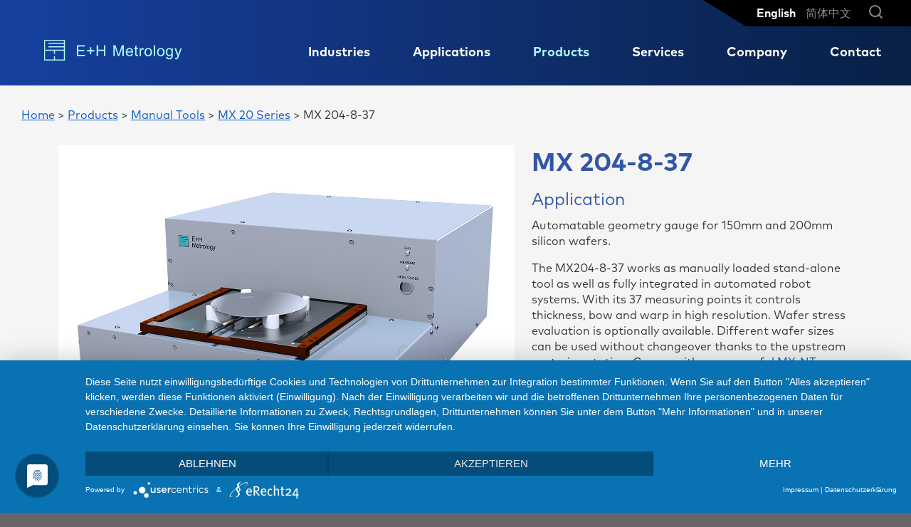

--- FILE ---
content_type: text/html; charset=utf-8
request_url: https://www.eh-metrology.com/en/products/manual-tools/mx20-series/mx-204-8-37
body_size: 46574
content:
<!DOCTYPE html>
<html xmlns="http://www.w3.org/1999/xhtml" xml:lang="de-DE" lang="de-DE">
<head>

<meta charset="utf-8">
<!-- 
	This website is powered by TYPO3 - inspiring people to share!
	TYPO3 is a free open source Content Management Framework initially created by Kasper Skaarhoj and licensed under GNU/GPL.
	TYPO3 is copyright 1998-2026 of Kasper Skaarhoj. Extensions are copyright of their respective owners.
	Information and contribution at https://typo3.org/
-->

<base href="https://www.eh-metrology.com/">

<title>MX 204-8-37: EH Metrology</title>
<meta name="generator" content="TYPO3 CMS" />
<meta name="twitter:card" content="summary" />
<meta name="coverage" content="Stuttgart, Baden-Württemberg, Deutschland" />
<meta name="location" content="48.76418,9.16258" />


<style media="all">
/*<![CDATA[*/
<!-- 
@charset "UTF-8";/*!
 * Bootstrap v5.0.2 (https://getbootstrap.com/)
 * Copyright 2011-2021 The Bootstrap Authors
 * Copyright 2011-2021 Twitter, Inc.
 * Licensed under MIT (https://github.com/twbs/bootstrap/blob/main/LICENSE)
 */:root{--bs-blue:#0d6efd;--bs-indigo:#6610f2;--bs-purple:#6f42c1;--bs-pink:#d63384;--bs-red:#dc3545;--bs-orange:#fd7e14;--bs-yellow:#ffc107;--bs-green:#198754;--bs-teal:#20c997;--bs-cyan:#0dcaf0;--bs-white:#fff;--bs-gray:#6c757d;--bs-gray-dark:#343a40;--bs-primary:#0d6efd;--bs-secondary:#6c757d;--bs-success:#198754;--bs-info:#0dcaf0;--bs-warning:#ffc107;--bs-danger:#dc3545;--bs-light:#f8f9fa;--bs-dark:#212529;--bs-font-sans-serif:system-ui,-apple-system,"Segoe UI",Roboto,"Helvetica Neue",Arial,"Noto Sans","Liberation Sans",sans-serif,"Apple Color Emoji","Segoe UI Emoji","Segoe UI Symbol","Noto Color Emoji";--bs-font-monospace:SFMono-Regular,Menlo,Monaco,Consolas,"Liberation Mono","Courier New",monospace;--bs-gradient:linear-gradient(180deg, rgba(255, 255, 255, 0.15), rgba(255, 255, 255, 0))}*,::after,::before{box-sizing:border-box}@media (prefers-reduced-motion:no-preference){:root{scroll-behavior:smooth}}body{margin:0;font-family:var(--bs-font-sans-serif);font-size:1rem;font-weight:400;line-height:1.5;color:#212529;background-color:#fff;-webkit-text-size-adjust:100%;-webkit-tap-highlight-color:transparent}hr{margin:1rem 0;color:inherit;background-color:currentColor;border:0;opacity:.25}hr:not([size]){height:1px}.h1,.h2,.h3,.h4,.h5,.h6,h1,h2,h3,h4,h5,h6{margin-top:0;margin-bottom:.5rem;font-weight:500;line-height:1.2}.h1,h1{font-size:calc(1.375rem + 1.5vw)}@media (min-width:1200px){.h1,h1{font-size:2.5rem}}.h2,h2{font-size:calc(1.325rem + .9vw)}@media (min-width:1200px){.h2,h2{font-size:2rem}}.h3,h3{font-size:calc(1.3rem + .6vw)}@media (min-width:1200px){.h3,h3{font-size:1.75rem}}.h4,h4{font-size:calc(1.275rem + .3vw)}@media (min-width:1200px){.h4,h4{font-size:1.5rem}}.h5,h5{font-size:1.25rem}.h6,h6{font-size:1rem}p{margin-top:0;margin-bottom:1rem}abbr[data-bs-original-title],abbr[title]{-webkit-text-decoration:underline dotted;text-decoration:underline dotted;cursor:help;-webkit-text-decoration-skip-ink:none;text-decoration-skip-ink:none}address{margin-bottom:1rem;font-style:normal;line-height:inherit}ol,ul{padding-left:2rem}dl,ol,ul{margin-top:0;margin-bottom:1rem}ol ol,ol ul,ul ol,ul ul{margin-bottom:0}dt{font-weight:700}dd{margin-bottom:.5rem;margin-left:0}blockquote{margin:0 0 1rem}b,strong{font-weight:bolder}.small,small{font-size:.875em}.mark,mark{padding:.2em;background-color:#fcf8e3}sub,sup{position:relative;font-size:.75em;line-height:0;vertical-align:baseline}sub{bottom:-.25em}sup{top:-.5em}a{color:#0d6efd;text-decoration:underline}a:hover{color:#0a58ca}a:not([href]):not([class]),a:not([href]):not([class]):hover{color:inherit;text-decoration:none}code,kbd,pre,samp{font-family:var(--bs-font-monospace);font-size:1em;direction:ltr;unicode-bidi:bidi-override}pre{display:block;margin-top:0;margin-bottom:1rem;overflow:auto;font-size:.875em}pre code{font-size:inherit;color:inherit;word-break:normal}code{font-size:.875em;color:#d63384;word-wrap:break-word}a>code{color:inherit}kbd{padding:.2rem .4rem;font-size:.875em;color:#fff;background-color:#212529;border-radius:.2rem}kbd kbd{padding:0;font-size:1em;font-weight:700}figure{margin:0 0 1rem}img,svg{vertical-align:middle}table{caption-side:bottom;border-collapse:collapse}caption{padding-top:.5rem;padding-bottom:.5rem;color:#6c757d;text-align:left}th{text-align:inherit;text-align:-webkit-match-parent}tbody,td,tfoot,th,thead,tr{border-color:inherit;border-style:solid;border-width:0}label{display:inline-block}button{border-radius:0}button:focus:not(:focus-visible){outline:0}button,input,optgroup,select,textarea{margin:0;font-family:inherit;font-size:inherit;line-height:inherit}button,select{text-transform:none}[role=button]{cursor:pointer}select{word-wrap:normal}select:disabled{opacity:1}[list]::-webkit-calendar-picker-indicator{display:none}[type=button],[type=reset],[type=submit],button{-webkit-appearance:button}[type=button]:not(:disabled),[type=reset]:not(:disabled),[type=submit]:not(:disabled),button:not(:disabled){cursor:pointer}::-moz-focus-inner{padding:0;border-style:none}textarea{resize:vertical}fieldset{min-width:0;padding:0;margin:0;border:0}legend{float:left;width:100%;padding:0;margin-bottom:.5rem;font-size:calc(1.275rem + .3vw);line-height:inherit}@media (min-width:1200px){legend{font-size:1.5rem}}legend+*{clear:left}::-webkit-datetime-edit-day-field,::-webkit-datetime-edit-fields-wrapper,::-webkit-datetime-edit-hour-field,::-webkit-datetime-edit-minute,::-webkit-datetime-edit-month-field,::-webkit-datetime-edit-text,::-webkit-datetime-edit-year-field{padding:0}::-webkit-inner-spin-button{height:auto}[type=search]{outline-offset:-2px;-webkit-appearance:textfield}::-webkit-search-decoration{-webkit-appearance:none}::-webkit-color-swatch-wrapper{padding:0}::file-selector-button{font:inherit}::-webkit-file-upload-button{font:inherit;-webkit-appearance:button}output{display:inline-block}iframe{border:0}summary{display:list-item;cursor:pointer}progress{vertical-align:baseline}[hidden]{display:none!important}.lead{font-size:1.25rem;font-weight:300}.display-1{font-size:calc(1.625rem + 4.5vw);font-weight:300;line-height:1.2}@media (min-width:1200px){.display-1{font-size:5rem}}.display-2{font-size:calc(1.575rem + 3.9vw);font-weight:300;line-height:1.2}@media (min-width:1200px){.display-2{font-size:4.5rem}}.display-3{font-size:calc(1.525rem + 3.3vw);font-weight:300;line-height:1.2}@media (min-width:1200px){.display-3{font-size:4rem}}.display-4{font-size:calc(1.475rem + 2.7vw);font-weight:300;line-height:1.2}@media (min-width:1200px){.display-4{font-size:3.5rem}}.display-5{font-size:calc(1.425rem + 2.1vw);font-weight:300;line-height:1.2}@media (min-width:1200px){.display-5{font-size:3rem}}.display-6{font-size:calc(1.375rem + 1.5vw);font-weight:300;line-height:1.2}@media (min-width:1200px){.display-6{font-size:2.5rem}}.list-unstyled{padding-left:0;list-style:none}.list-inline{padding-left:0;list-style:none}.list-inline-item{display:inline-block}.list-inline-item:not(:last-child){margin-right:.5rem}.initialism{font-size:.875em;text-transform:uppercase}.blockquote{margin-bottom:1rem;font-size:1.25rem}.blockquote>:last-child{margin-bottom:0}.blockquote-footer{margin-top:-1rem;margin-bottom:1rem;font-size:.875em;color:#6c757d}.blockquote-footer::before{content:"— "}.img-fluid{max-width:100%;height:auto}.img-thumbnail{padding:.25rem;background-color:#fff;border:1px solid #dee2e6;border-radius:.25rem;max-width:100%;height:auto}.figure{display:inline-block}.figure-img{margin-bottom:.5rem;line-height:1}.figure-caption{font-size:.875em;color:#6c757d}.container,.container-fluid,.container-lg,.container-md,.container-sm,.container-xl,.container-xxl{width:100%;padding-right:var(--bs-gutter-x,.75rem);padding-left:var(--bs-gutter-x,.75rem);margin-right:auto;margin-left:auto}@media (min-width:576px){.container,.container-sm{max-width:540px}}@media (min-width:768px){.container,.container-md,.container-sm{max-width:720px}}@media (min-width:992px){.container,.container-lg,.container-md,.container-sm{max-width:960px}}@media (min-width:1200px){.container,.container-lg,.container-md,.container-sm,.container-xl{max-width:1140px}}@media (min-width:1400px){.container,.container-lg,.container-md,.container-sm,.container-xl,.container-xxl{max-width:1320px}}.row{--bs-gutter-x:1.5rem;--bs-gutter-y:0;display:flex;flex-wrap:wrap;margin-top:calc(var(--bs-gutter-y) * -1);margin-right:calc(var(--bs-gutter-x) * -.5);margin-left:calc(var(--bs-gutter-x) * -.5)}.row>*{flex-shrink:0;width:100%;max-width:100%;padding-right:calc(var(--bs-gutter-x) * .5);padding-left:calc(var(--bs-gutter-x) * .5);margin-top:var(--bs-gutter-y)}.col{flex:1 0 0%}.row-cols-auto>*{flex:0 0 auto;width:auto}.row-cols-1>*{flex:0 0 auto;width:100%}.row-cols-2>*{flex:0 0 auto;width:50%}.row-cols-3>*{flex:0 0 auto;width:33.3333333333%}.row-cols-4>*{flex:0 0 auto;width:25%}.row-cols-5>*{flex:0 0 auto;width:20%}.row-cols-6>*{flex:0 0 auto;width:16.6666666667%}@media (min-width:576px){.col-sm{flex:1 0 0%}.row-cols-sm-auto>*{flex:0 0 auto;width:auto}.row-cols-sm-1>*{flex:0 0 auto;width:100%}.row-cols-sm-2>*{flex:0 0 auto;width:50%}.row-cols-sm-3>*{flex:0 0 auto;width:33.3333333333%}.row-cols-sm-4>*{flex:0 0 auto;width:25%}.row-cols-sm-5>*{flex:0 0 auto;width:20%}.row-cols-sm-6>*{flex:0 0 auto;width:16.6666666667%}}@media (min-width:768px){.col-md{flex:1 0 0%}.row-cols-md-auto>*{flex:0 0 auto;width:auto}.row-cols-md-1>*{flex:0 0 auto;width:100%}.row-cols-md-2>*{flex:0 0 auto;width:50%}.row-cols-md-3>*{flex:0 0 auto;width:33.3333333333%}.row-cols-md-4>*{flex:0 0 auto;width:25%}.row-cols-md-5>*{flex:0 0 auto;width:20%}.row-cols-md-6>*{flex:0 0 auto;width:16.6666666667%}}@media (min-width:992px){.col-lg{flex:1 0 0%}.row-cols-lg-auto>*{flex:0 0 auto;width:auto}.row-cols-lg-1>*{flex:0 0 auto;width:100%}.row-cols-lg-2>*{flex:0 0 auto;width:50%}.row-cols-lg-3>*{flex:0 0 auto;width:33.3333333333%}.row-cols-lg-4>*{flex:0 0 auto;width:25%}.row-cols-lg-5>*{flex:0 0 auto;width:20%}.row-cols-lg-6>*{flex:0 0 auto;width:16.6666666667%}}@media (min-width:1200px){.col-xl{flex:1 0 0%}.row-cols-xl-auto>*{flex:0 0 auto;width:auto}.row-cols-xl-1>*{flex:0 0 auto;width:100%}.row-cols-xl-2>*{flex:0 0 auto;width:50%}.row-cols-xl-3>*{flex:0 0 auto;width:33.3333333333%}.row-cols-xl-4>*{flex:0 0 auto;width:25%}.row-cols-xl-5>*{flex:0 0 auto;width:20%}.row-cols-xl-6>*{flex:0 0 auto;width:16.6666666667%}}@media (min-width:1400px){.col-xxl{flex:1 0 0%}.row-cols-xxl-auto>*{flex:0 0 auto;width:auto}.row-cols-xxl-1>*{flex:0 0 auto;width:100%}.row-cols-xxl-2>*{flex:0 0 auto;width:50%}.row-cols-xxl-3>*{flex:0 0 auto;width:33.3333333333%}.row-cols-xxl-4>*{flex:0 0 auto;width:25%}.row-cols-xxl-5>*{flex:0 0 auto;width:20%}.row-cols-xxl-6>*{flex:0 0 auto;width:16.6666666667%}}.col-auto{flex:0 0 auto;width:auto}.col-1{flex:0 0 auto;width:8.33333333%}.col-2{flex:0 0 auto;width:16.66666667%}.col-3{flex:0 0 auto;width:25%}.col-4{flex:0 0 auto;width:33.33333333%}.col-5{flex:0 0 auto;width:41.66666667%}.col-6{flex:0 0 auto;width:50%}.col-7{flex:0 0 auto;width:58.33333333%}.col-8{flex:0 0 auto;width:66.66666667%}.col-9{flex:0 0 auto;width:75%}.col-10{flex:0 0 auto;width:83.33333333%}.col-11{flex:0 0 auto;width:91.66666667%}.col-12{flex:0 0 auto;width:100%}.offset-1{margin-left:8.33333333%}.offset-2{margin-left:16.66666667%}.offset-3{margin-left:25%}.offset-4{margin-left:33.33333333%}.offset-5{margin-left:41.66666667%}.offset-6{margin-left:50%}.offset-7{margin-left:58.33333333%}.offset-8{margin-left:66.66666667%}.offset-9{margin-left:75%}.offset-10{margin-left:83.33333333%}.offset-11{margin-left:91.66666667%}.g-0,.gx-0{--bs-gutter-x:0}.g-0,.gy-0{--bs-gutter-y:0}.g-1,.gx-1{--bs-gutter-x:0.25rem}.g-1,.gy-1{--bs-gutter-y:0.25rem}.g-2,.gx-2{--bs-gutter-x:0.5rem}.g-2,.gy-2{--bs-gutter-y:0.5rem}.g-3,.gx-3{--bs-gutter-x:1rem}.g-3,.gy-3{--bs-gutter-y:1rem}.g-4,.gx-4{--bs-gutter-x:1.5rem}.g-4,.gy-4{--bs-gutter-y:1.5rem}.g-5,.gx-5{--bs-gutter-x:3rem}.g-5,.gy-5{--bs-gutter-y:3rem}@media (min-width:576px){.col-sm-auto{flex:0 0 auto;width:auto}.col-sm-1{flex:0 0 auto;width:8.33333333%}.col-sm-2{flex:0 0 auto;width:16.66666667%}.col-sm-3{flex:0 0 auto;width:25%}.col-sm-4{flex:0 0 auto;width:33.33333333%}.col-sm-5{flex:0 0 auto;width:41.66666667%}.col-sm-6{flex:0 0 auto;width:50%}.col-sm-7{flex:0 0 auto;width:58.33333333%}.col-sm-8{flex:0 0 auto;width:66.66666667%}.col-sm-9{flex:0 0 auto;width:75%}.col-sm-10{flex:0 0 auto;width:83.33333333%}.col-sm-11{flex:0 0 auto;width:91.66666667%}.col-sm-12{flex:0 0 auto;width:100%}.offset-sm-0{margin-left:0}.offset-sm-1{margin-left:8.33333333%}.offset-sm-2{margin-left:16.66666667%}.offset-sm-3{margin-left:25%}.offset-sm-4{margin-left:33.33333333%}.offset-sm-5{margin-left:41.66666667%}.offset-sm-6{margin-left:50%}.offset-sm-7{margin-left:58.33333333%}.offset-sm-8{margin-left:66.66666667%}.offset-sm-9{margin-left:75%}.offset-sm-10{margin-left:83.33333333%}.offset-sm-11{margin-left:91.66666667%}.g-sm-0,.gx-sm-0{--bs-gutter-x:0}.g-sm-0,.gy-sm-0{--bs-gutter-y:0}.g-sm-1,.gx-sm-1{--bs-gutter-x:0.25rem}.g-sm-1,.gy-sm-1{--bs-gutter-y:0.25rem}.g-sm-2,.gx-sm-2{--bs-gutter-x:0.5rem}.g-sm-2,.gy-sm-2{--bs-gutter-y:0.5rem}.g-sm-3,.gx-sm-3{--bs-gutter-x:1rem}.g-sm-3,.gy-sm-3{--bs-gutter-y:1rem}.g-sm-4,.gx-sm-4{--bs-gutter-x:1.5rem}.g-sm-4,.gy-sm-4{--bs-gutter-y:1.5rem}.g-sm-5,.gx-sm-5{--bs-gutter-x:3rem}.g-sm-5,.gy-sm-5{--bs-gutter-y:3rem}}@media (min-width:768px){.col-md-auto{flex:0 0 auto;width:auto}.col-md-1{flex:0 0 auto;width:8.33333333%}.col-md-2{flex:0 0 auto;width:16.66666667%}.col-md-3{flex:0 0 auto;width:25%}.col-md-4{flex:0 0 auto;width:33.33333333%}.col-md-5{flex:0 0 auto;width:41.66666667%}.col-md-6{flex:0 0 auto;width:50%}.col-md-7{flex:0 0 auto;width:58.33333333%}.col-md-8{flex:0 0 auto;width:66.66666667%}.col-md-9{flex:0 0 auto;width:75%}.col-md-10{flex:0 0 auto;width:83.33333333%}.col-md-11{flex:0 0 auto;width:91.66666667%}.col-md-12{flex:0 0 auto;width:100%}.offset-md-0{margin-left:0}.offset-md-1{margin-left:8.33333333%}.offset-md-2{margin-left:16.66666667%}.offset-md-3{margin-left:25%}.offset-md-4{margin-left:33.33333333%}.offset-md-5{margin-left:41.66666667%}.offset-md-6{margin-left:50%}.offset-md-7{margin-left:58.33333333%}.offset-md-8{margin-left:66.66666667%}.offset-md-9{margin-left:75%}.offset-md-10{margin-left:83.33333333%}.offset-md-11{margin-left:91.66666667%}.g-md-0,.gx-md-0{--bs-gutter-x:0}.g-md-0,.gy-md-0{--bs-gutter-y:0}.g-md-1,.gx-md-1{--bs-gutter-x:0.25rem}.g-md-1,.gy-md-1{--bs-gutter-y:0.25rem}.g-md-2,.gx-md-2{--bs-gutter-x:0.5rem}.g-md-2,.gy-md-2{--bs-gutter-y:0.5rem}.g-md-3,.gx-md-3{--bs-gutter-x:1rem}.g-md-3,.gy-md-3{--bs-gutter-y:1rem}.g-md-4,.gx-md-4{--bs-gutter-x:1.5rem}.g-md-4,.gy-md-4{--bs-gutter-y:1.5rem}.g-md-5,.gx-md-5{--bs-gutter-x:3rem}.g-md-5,.gy-md-5{--bs-gutter-y:3rem}}@media (min-width:992px){.col-lg-auto{flex:0 0 auto;width:auto}.col-lg-1{flex:0 0 auto;width:8.33333333%}.col-lg-2{flex:0 0 auto;width:16.66666667%}.col-lg-3{flex:0 0 auto;width:25%}.col-lg-4{flex:0 0 auto;width:33.33333333%}.col-lg-5{flex:0 0 auto;width:41.66666667%}.col-lg-6{flex:0 0 auto;width:50%}.col-lg-7{flex:0 0 auto;width:58.33333333%}.col-lg-8{flex:0 0 auto;width:66.66666667%}.col-lg-9{flex:0 0 auto;width:75%}.col-lg-10{flex:0 0 auto;width:83.33333333%}.col-lg-11{flex:0 0 auto;width:91.66666667%}.col-lg-12{flex:0 0 auto;width:100%}.offset-lg-0{margin-left:0}.offset-lg-1{margin-left:8.33333333%}.offset-lg-2{margin-left:16.66666667%}.offset-lg-3{margin-left:25%}.offset-lg-4{margin-left:33.33333333%}.offset-lg-5{margin-left:41.66666667%}.offset-lg-6{margin-left:50%}.offset-lg-7{margin-left:58.33333333%}.offset-lg-8{margin-left:66.66666667%}.offset-lg-9{margin-left:75%}.offset-lg-10{margin-left:83.33333333%}.offset-lg-11{margin-left:91.66666667%}.g-lg-0,.gx-lg-0{--bs-gutter-x:0}.g-lg-0,.gy-lg-0{--bs-gutter-y:0}.g-lg-1,.gx-lg-1{--bs-gutter-x:0.25rem}.g-lg-1,.gy-lg-1{--bs-gutter-y:0.25rem}.g-lg-2,.gx-lg-2{--bs-gutter-x:0.5rem}.g-lg-2,.gy-lg-2{--bs-gutter-y:0.5rem}.g-lg-3,.gx-lg-3{--bs-gutter-x:1rem}.g-lg-3,.gy-lg-3{--bs-gutter-y:1rem}.g-lg-4,.gx-lg-4{--bs-gutter-x:1.5rem}.g-lg-4,.gy-lg-4{--bs-gutter-y:1.5rem}.g-lg-5,.gx-lg-5{--bs-gutter-x:3rem}.g-lg-5,.gy-lg-5{--bs-gutter-y:3rem}}@media (min-width:1200px){.col-xl-auto{flex:0 0 auto;width:auto}.col-xl-1{flex:0 0 auto;width:8.33333333%}.col-xl-2{flex:0 0 auto;width:16.66666667%}.col-xl-3{flex:0 0 auto;width:25%}.col-xl-4{flex:0 0 auto;width:33.33333333%}.col-xl-5{flex:0 0 auto;width:41.66666667%}.col-xl-6{flex:0 0 auto;width:50%}.col-xl-7{flex:0 0 auto;width:58.33333333%}.col-xl-8{flex:0 0 auto;width:66.66666667%}.col-xl-9{flex:0 0 auto;width:75%}.col-xl-10{flex:0 0 auto;width:83.33333333%}.col-xl-11{flex:0 0 auto;width:91.66666667%}.col-xl-12{flex:0 0 auto;width:100%}.offset-xl-0{margin-left:0}.offset-xl-1{margin-left:8.33333333%}.offset-xl-2{margin-left:16.66666667%}.offset-xl-3{margin-left:25%}.offset-xl-4{margin-left:33.33333333%}.offset-xl-5{margin-left:41.66666667%}.offset-xl-6{margin-left:50%}.offset-xl-7{margin-left:58.33333333%}.offset-xl-8{margin-left:66.66666667%}.offset-xl-9{margin-left:75%}.offset-xl-10{margin-left:83.33333333%}.offset-xl-11{margin-left:91.66666667%}.g-xl-0,.gx-xl-0{--bs-gutter-x:0}.g-xl-0,.gy-xl-0{--bs-gutter-y:0}.g-xl-1,.gx-xl-1{--bs-gutter-x:0.25rem}.g-xl-1,.gy-xl-1{--bs-gutter-y:0.25rem}.g-xl-2,.gx-xl-2{--bs-gutter-x:0.5rem}.g-xl-2,.gy-xl-2{--bs-gutter-y:0.5rem}.g-xl-3,.gx-xl-3{--bs-gutter-x:1rem}.g-xl-3,.gy-xl-3{--bs-gutter-y:1rem}.g-xl-4,.gx-xl-4{--bs-gutter-x:1.5rem}.g-xl-4,.gy-xl-4{--bs-gutter-y:1.5rem}.g-xl-5,.gx-xl-5{--bs-gutter-x:3rem}.g-xl-5,.gy-xl-5{--bs-gutter-y:3rem}}@media (min-width:1400px){.col-xxl-auto{flex:0 0 auto;width:auto}.col-xxl-1{flex:0 0 auto;width:8.33333333%}.col-xxl-2{flex:0 0 auto;width:16.66666667%}.col-xxl-3{flex:0 0 auto;width:25%}.col-xxl-4{flex:0 0 auto;width:33.33333333%}.col-xxl-5{flex:0 0 auto;width:41.66666667%}.col-xxl-6{flex:0 0 auto;width:50%}.col-xxl-7{flex:0 0 auto;width:58.33333333%}.col-xxl-8{flex:0 0 auto;width:66.66666667%}.col-xxl-9{flex:0 0 auto;width:75%}.col-xxl-10{flex:0 0 auto;width:83.33333333%}.col-xxl-11{flex:0 0 auto;width:91.66666667%}.col-xxl-12{flex:0 0 auto;width:100%}.offset-xxl-0{margin-left:0}.offset-xxl-1{margin-left:8.33333333%}.offset-xxl-2{margin-left:16.66666667%}.offset-xxl-3{margin-left:25%}.offset-xxl-4{margin-left:33.33333333%}.offset-xxl-5{margin-left:41.66666667%}.offset-xxl-6{margin-left:50%}.offset-xxl-7{margin-left:58.33333333%}.offset-xxl-8{margin-left:66.66666667%}.offset-xxl-9{margin-left:75%}.offset-xxl-10{margin-left:83.33333333%}.offset-xxl-11{margin-left:91.66666667%}.g-xxl-0,.gx-xxl-0{--bs-gutter-x:0}.g-xxl-0,.gy-xxl-0{--bs-gutter-y:0}.g-xxl-1,.gx-xxl-1{--bs-gutter-x:0.25rem}.g-xxl-1,.gy-xxl-1{--bs-gutter-y:0.25rem}.g-xxl-2,.gx-xxl-2{--bs-gutter-x:0.5rem}.g-xxl-2,.gy-xxl-2{--bs-gutter-y:0.5rem}.g-xxl-3,.gx-xxl-3{--bs-gutter-x:1rem}.g-xxl-3,.gy-xxl-3{--bs-gutter-y:1rem}.g-xxl-4,.gx-xxl-4{--bs-gutter-x:1.5rem}.g-xxl-4,.gy-xxl-4{--bs-gutter-y:1.5rem}.g-xxl-5,.gx-xxl-5{--bs-gutter-x:3rem}.g-xxl-5,.gy-xxl-5{--bs-gutter-y:3rem}}.table{--bs-table-bg:transparent;--bs-table-accent-bg:transparent;--bs-table-striped-color:#212529;--bs-table-striped-bg:rgba(0, 0, 0, 0.05);--bs-table-active-color:#212529;--bs-table-active-bg:rgba(0, 0, 0, 0.1);--bs-table-hover-color:#212529;--bs-table-hover-bg:rgba(0, 0, 0, 0.075);width:100%;margin-bottom:1rem;color:#212529;vertical-align:top;border-color:#dee2e6}.table>:not(caption)>*>*{padding:.5rem .5rem;background-color:var(--bs-table-bg);border-bottom-width:1px;box-shadow:inset 0 0 0 9999px var(--bs-table-accent-bg)}.table>tbody{vertical-align:inherit}.table>thead{vertical-align:bottom}.table>:not(:last-child)>:last-child>*{border-bottom-color:currentColor}.caption-top{caption-side:top}.table-sm>:not(caption)>*>*{padding:.25rem .25rem}.table-bordered>:not(caption)>*{border-width:1px 0}.table-bordered>:not(caption)>*>*{border-width:0 1px}.table-borderless>:not(caption)>*>*{border-bottom-width:0}.table-striped>tbody>tr:nth-of-type(odd){--bs-table-accent-bg:var(--bs-table-striped-bg);color:var(--bs-table-striped-color)}.table-active{--bs-table-accent-bg:var(--bs-table-active-bg);color:var(--bs-table-active-color)}.table-hover>tbody>tr:hover{--bs-table-accent-bg:var(--bs-table-hover-bg);color:var(--bs-table-hover-color)}.table-primary{--bs-table-bg:#cfe2ff;--bs-table-striped-bg:#c5d7f2;--bs-table-striped-color:#000;--bs-table-active-bg:#bacbe6;--bs-table-active-color:#000;--bs-table-hover-bg:#bfd1ec;--bs-table-hover-color:#000;color:#000;border-color:#bacbe6}.table-secondary{--bs-table-bg:#e2e3e5;--bs-table-striped-bg:#d7d8da;--bs-table-striped-color:#000;--bs-table-active-bg:#cbccce;--bs-table-active-color:#000;--bs-table-hover-bg:#d1d2d4;--bs-table-hover-color:#000;color:#000;border-color:#cbccce}.table-success{--bs-table-bg:#d1e7dd;--bs-table-striped-bg:#c7dbd2;--bs-table-striped-color:#000;--bs-table-active-bg:#bcd0c7;--bs-table-active-color:#000;--bs-table-hover-bg:#c1d6cc;--bs-table-hover-color:#000;color:#000;border-color:#bcd0c7}.table-info{--bs-table-bg:#cff4fc;--bs-table-striped-bg:#c5e8ef;--bs-table-striped-color:#000;--bs-table-active-bg:#badce3;--bs-table-active-color:#000;--bs-table-hover-bg:#bfe2e9;--bs-table-hover-color:#000;color:#000;border-color:#badce3}.table-warning{--bs-table-bg:#fff3cd;--bs-table-striped-bg:#f2e7c3;--bs-table-striped-color:#000;--bs-table-active-bg:#e6dbb9;--bs-table-active-color:#000;--bs-table-hover-bg:#ece1be;--bs-table-hover-color:#000;color:#000;border-color:#e6dbb9}.table-danger{--bs-table-bg:#f8d7da;--bs-table-striped-bg:#eccccf;--bs-table-striped-color:#000;--bs-table-active-bg:#dfc2c4;--bs-table-active-color:#000;--bs-table-hover-bg:#e5c7ca;--bs-table-hover-color:#000;color:#000;border-color:#dfc2c4}.table-light{--bs-table-bg:#f8f9fa;--bs-table-striped-bg:#ecedee;--bs-table-striped-color:#000;--bs-table-active-bg:#dfe0e1;--bs-table-active-color:#000;--bs-table-hover-bg:#e5e6e7;--bs-table-hover-color:#000;color:#000;border-color:#dfe0e1}.table-dark{--bs-table-bg:#212529;--bs-table-striped-bg:#2c3034;--bs-table-striped-color:#fff;--bs-table-active-bg:#373b3e;--bs-table-active-color:#fff;--bs-table-hover-bg:#323539;--bs-table-hover-color:#fff;color:#fff;border-color:#373b3e}.table-responsive{overflow-x:auto;-webkit-overflow-scrolling:touch}@media (max-width:575.98px){.table-responsive-sm{overflow-x:auto;-webkit-overflow-scrolling:touch}}@media (max-width:767.98px){.table-responsive-md{overflow-x:auto;-webkit-overflow-scrolling:touch}}@media (max-width:991.98px){.table-responsive-lg{overflow-x:auto;-webkit-overflow-scrolling:touch}}@media (max-width:1199.98px){.table-responsive-xl{overflow-x:auto;-webkit-overflow-scrolling:touch}}@media (max-width:1399.98px){.table-responsive-xxl{overflow-x:auto;-webkit-overflow-scrolling:touch}}.form-label{margin-bottom:.5rem}.col-form-label{padding-top:calc(.375rem + 1px);padding-bottom:calc(.375rem + 1px);margin-bottom:0;font-size:inherit;line-height:1.5}.col-form-label-lg{padding-top:calc(.5rem + 1px);padding-bottom:calc(.5rem + 1px);font-size:1.25rem}.col-form-label-sm{padding-top:calc(.25rem + 1px);padding-bottom:calc(.25rem + 1px);font-size:.875rem}.form-text{margin-top:.25rem;font-size:.875em;color:#6c757d}.form-control{display:block;width:100%;padding:.375rem .75rem;font-size:1rem;font-weight:400;line-height:1.5;color:#212529;background-color:#fff;background-clip:padding-box;border:1px solid #ced4da;-webkit-appearance:none;-moz-appearance:none;appearance:none;border-radius:.25rem;transition:border-color .15s ease-in-out,box-shadow .15s ease-in-out}@media (prefers-reduced-motion:reduce){.form-control{transition:none}}.form-control[type=file]{overflow:hidden}.form-control[type=file]:not(:disabled):not([readonly]){cursor:pointer}.form-control:focus{color:#212529;background-color:#fff;border-color:#86b7fe;outline:0;box-shadow:0 0 0 .25rem rgba(13,110,253,.25)}.form-control::-webkit-date-and-time-value{height:1.5em}.form-control::-moz-placeholder{color:#6c757d;opacity:1}.form-control::placeholder{color:#6c757d;opacity:1}.form-control:disabled,.form-control[readonly]{background-color:#e9ecef;opacity:1}.form-control::file-selector-button{padding:.375rem .75rem;margin:-.375rem -.75rem;-webkit-margin-end:.75rem;margin-inline-end:.75rem;color:#212529;background-color:#e9ecef;pointer-events:none;border-color:inherit;border-style:solid;border-width:0;border-inline-end-width:1px;border-radius:0;transition:color .15s ease-in-out,background-color .15s ease-in-out,border-color .15s ease-in-out,box-shadow .15s ease-in-out}@media (prefers-reduced-motion:reduce){.form-control::file-selector-button{transition:none}}.form-control:hover:not(:disabled):not([readonly])::file-selector-button{background-color:#dde0e3}.form-control::-webkit-file-upload-button{padding:.375rem .75rem;margin:-.375rem -.75rem;-webkit-margin-end:.75rem;margin-inline-end:.75rem;color:#212529;background-color:#e9ecef;pointer-events:none;border-color:inherit;border-style:solid;border-width:0;border-inline-end-width:1px;border-radius:0;-webkit-transition:color .15s ease-in-out,background-color .15s ease-in-out,border-color .15s ease-in-out,box-shadow .15s ease-in-out;transition:color .15s ease-in-out,background-color .15s ease-in-out,border-color .15s ease-in-out,box-shadow .15s ease-in-out}@media (prefers-reduced-motion:reduce){.form-control::-webkit-file-upload-button{-webkit-transition:none;transition:none}}.form-control:hover:not(:disabled):not([readonly])::-webkit-file-upload-button{background-color:#dde0e3}.form-control-plaintext{display:block;width:100%;padding:.375rem 0;margin-bottom:0;line-height:1.5;color:#212529;background-color:transparent;border:solid transparent;border-width:1px 0}.form-control-plaintext.form-control-lg,.form-control-plaintext.form-control-sm{padding-right:0;padding-left:0}.form-control-sm{min-height:calc(1.5em + (.5rem + 2px));padding:.25rem .5rem;font-size:.875rem;border-radius:.2rem}.form-control-sm::file-selector-button{padding:.25rem .5rem;margin:-.25rem -.5rem;-webkit-margin-end:.5rem;margin-inline-end:.5rem}.form-control-sm::-webkit-file-upload-button{padding:.25rem .5rem;margin:-.25rem -.5rem;-webkit-margin-end:.5rem;margin-inline-end:.5rem}.form-control-lg{min-height:calc(1.5em + (1rem + 2px));padding:.5rem 1rem;font-size:1.25rem;border-radius:.3rem}.form-control-lg::file-selector-button{padding:.5rem 1rem;margin:-.5rem -1rem;-webkit-margin-end:1rem;margin-inline-end:1rem}.form-control-lg::-webkit-file-upload-button{padding:.5rem 1rem;margin:-.5rem -1rem;-webkit-margin-end:1rem;margin-inline-end:1rem}textarea.form-control{min-height:calc(1.5em + (.75rem + 2px))}textarea.form-control-sm{min-height:calc(1.5em + (.5rem + 2px))}textarea.form-control-lg{min-height:calc(1.5em + (1rem + 2px))}.form-control-color{max-width:3rem;height:auto;padding:.375rem}.form-control-color:not(:disabled):not([readonly]){cursor:pointer}.form-control-color::-moz-color-swatch{height:1.5em;border-radius:.25rem}.form-control-color::-webkit-color-swatch{height:1.5em;border-radius:.25rem}.form-select{display:block;width:100%;padding:.375rem 2.25rem .375rem .75rem;-moz-padding-start:calc(0.75rem - 3px);font-size:1rem;font-weight:400;line-height:1.5;color:#212529;background-color:#fff;background-image:url("data:image/svg+xml,%3csvg xmlns='http://www.w3.org/2000/svg' viewBox='0 0 16 16'%3e%3cpath fill='none' stroke='%23343a40' stroke-linecap='round' stroke-linejoin='round' stroke-width='2' d='M2 5l6 6 6-6'/%3e%3c/svg%3e");background-repeat:no-repeat;background-position:right .75rem center;background-size:16px 12px;border:1px solid #ced4da;border-radius:.25rem;transition:border-color .15s ease-in-out,box-shadow .15s ease-in-out;-webkit-appearance:none;-moz-appearance:none;appearance:none}@media (prefers-reduced-motion:reduce){.form-select{transition:none}}.form-select:focus{border-color:#86b7fe;outline:0;box-shadow:0 0 0 .25rem rgba(13,110,253,.25)}.form-select[multiple],.form-select[size]:not([size="1"]){padding-right:.75rem;background-image:none}.form-select:disabled{background-color:#e9ecef}.form-select:-moz-focusring{color:transparent;text-shadow:0 0 0 #212529}.form-select-sm{padding-top:.25rem;padding-bottom:.25rem;padding-left:.5rem;font-size:.875rem}.form-select-lg{padding-top:.5rem;padding-bottom:.5rem;padding-left:1rem;font-size:1.25rem}.form-check{display:block;min-height:1.5rem;padding-left:1.5em;margin-bottom:.125rem}.form-check .form-check-input{float:left;margin-left:-1.5em}.form-check-input{width:1em;height:1em;margin-top:.25em;vertical-align:top;background-color:#fff;background-repeat:no-repeat;background-position:center;background-size:contain;border:1px solid rgba(0,0,0,.25);-webkit-appearance:none;-moz-appearance:none;appearance:none;-webkit-print-color-adjust:exact;color-adjust:exact}.form-check-input[type=checkbox]{border-radius:.25em}.form-check-input[type=radio]{border-radius:50%}.form-check-input:active{filter:brightness(90%)}.form-check-input:focus{border-color:#86b7fe;outline:0;box-shadow:0 0 0 .25rem rgba(13,110,253,.25)}.form-check-input:checked{background-color:#0d6efd;border-color:#0d6efd}.form-check-input:checked[type=checkbox]{background-image:url("data:image/svg+xml,%3csvg xmlns='http://www.w3.org/2000/svg' viewBox='0 0 20 20'%3e%3cpath fill='none' stroke='%23fff' stroke-linecap='round' stroke-linejoin='round' stroke-width='3' d='M6 10l3 3l6-6'/%3e%3c/svg%3e")}.form-check-input:checked[type=radio]{background-image:url("data:image/svg+xml,%3csvg xmlns='http://www.w3.org/2000/svg' viewBox='-4 -4 8 8'%3e%3ccircle r='2' fill='%23fff'/%3e%3c/svg%3e")}.form-check-input[type=checkbox]:indeterminate{background-color:#0d6efd;border-color:#0d6efd;background-image:url("data:image/svg+xml,%3csvg xmlns='http://www.w3.org/2000/svg' viewBox='0 0 20 20'%3e%3cpath fill='none' stroke='%23fff' stroke-linecap='round' stroke-linejoin='round' stroke-width='3' d='M6 10h8'/%3e%3c/svg%3e")}.form-check-input:disabled{pointer-events:none;filter:none;opacity:.5}.form-check-input:disabled~.form-check-label,.form-check-input[disabled]~.form-check-label{opacity:.5}.form-switch{padding-left:2.5em}.form-switch .form-check-input{width:2em;margin-left:-2.5em;background-image:url("data:image/svg+xml,%3csvg xmlns='http://www.w3.org/2000/svg' viewBox='-4 -4 8 8'%3e%3ccircle r='3' fill='rgba%280, 0, 0, 0.25%29'/%3e%3c/svg%3e");background-position:left center;border-radius:2em;transition:background-position .15s ease-in-out}@media (prefers-reduced-motion:reduce){.form-switch .form-check-input{transition:none}}.form-switch .form-check-input:focus{background-image:url("data:image/svg+xml,%3csvg xmlns='http://www.w3.org/2000/svg' viewBox='-4 -4 8 8'%3e%3ccircle r='3' fill='%2386b7fe'/%3e%3c/svg%3e")}.form-switch .form-check-input:checked{background-position:right center;background-image:url("data:image/svg+xml,%3csvg xmlns='http://www.w3.org/2000/svg' viewBox='-4 -4 8 8'%3e%3ccircle r='3' fill='%23fff'/%3e%3c/svg%3e")}.form-check-inline{display:inline-block;margin-right:1rem}.btn-check{position:absolute;clip:rect(0,0,0,0);pointer-events:none}.btn-check:disabled+.btn,.btn-check[disabled]+.btn{pointer-events:none;filter:none;opacity:.65}.form-range{width:100%;height:1.5rem;padding:0;background-color:transparent;-webkit-appearance:none;-moz-appearance:none;appearance:none}.form-range:focus{outline:0}.form-range:focus::-webkit-slider-thumb{box-shadow:0 0 0 1px #fff,0 0 0 .25rem rgba(13,110,253,.25)}.form-range:focus::-moz-range-thumb{box-shadow:0 0 0 1px #fff,0 0 0 .25rem rgba(13,110,253,.25)}.form-range::-moz-focus-outer{border:0}.form-range::-webkit-slider-thumb{width:1rem;height:1rem;margin-top:-.25rem;background-color:#0d6efd;border:0;border-radius:1rem;-webkit-transition:background-color .15s ease-in-out,border-color .15s ease-in-out,box-shadow .15s ease-in-out;transition:background-color .15s ease-in-out,border-color .15s ease-in-out,box-shadow .15s ease-in-out;-webkit-appearance:none;appearance:none}@media (prefers-reduced-motion:reduce){.form-range::-webkit-slider-thumb{-webkit-transition:none;transition:none}}.form-range::-webkit-slider-thumb:active{background-color:#b6d4fe}.form-range::-webkit-slider-runnable-track{width:100%;height:.5rem;color:transparent;cursor:pointer;background-color:#dee2e6;border-color:transparent;border-radius:1rem}.form-range::-moz-range-thumb{width:1rem;height:1rem;background-color:#0d6efd;border:0;border-radius:1rem;-moz-transition:background-color .15s ease-in-out,border-color .15s ease-in-out,box-shadow .15s ease-in-out;transition:background-color .15s ease-in-out,border-color .15s ease-in-out,box-shadow .15s ease-in-out;-moz-appearance:none;appearance:none}@media (prefers-reduced-motion:reduce){.form-range::-moz-range-thumb{-moz-transition:none;transition:none}}.form-range::-moz-range-thumb:active{background-color:#b6d4fe}.form-range::-moz-range-track{width:100%;height:.5rem;color:transparent;cursor:pointer;background-color:#dee2e6;border-color:transparent;border-radius:1rem}.form-range:disabled{pointer-events:none}.form-range:disabled::-webkit-slider-thumb{background-color:#adb5bd}.form-range:disabled::-moz-range-thumb{background-color:#adb5bd}.form-floating{position:relative}.form-floating>.form-control,.form-floating>.form-select{height:calc(3.5rem + 2px);line-height:1.25}.form-floating>label{position:absolute;top:0;left:0;height:100%;padding:1rem .75rem;pointer-events:none;border:1px solid transparent;transform-origin:0 0;transition:opacity .1s ease-in-out,transform .1s ease-in-out}@media (prefers-reduced-motion:reduce){.form-floating>label{transition:none}}.form-floating>.form-control{padding:1rem .75rem}.form-floating>.form-control::-moz-placeholder{color:transparent}.form-floating>.form-control::placeholder{color:transparent}.form-floating>.form-control:not(:-moz-placeholder-shown){padding-top:1.625rem;padding-bottom:.625rem}.form-floating>.form-control:focus,.form-floating>.form-control:not(:placeholder-shown){padding-top:1.625rem;padding-bottom:.625rem}.form-floating>.form-control:-webkit-autofill{padding-top:1.625rem;padding-bottom:.625rem}.form-floating>.form-select{padding-top:1.625rem;padding-bottom:.625rem}.form-floating>.form-control:not(:-moz-placeholder-shown)~label{opacity:.65;transform:scale(.85) translateY(-.5rem) translateX(.15rem)}.form-floating>.form-control:focus~label,.form-floating>.form-control:not(:placeholder-shown)~label,.form-floating>.form-select~label{opacity:.65;transform:scale(.85) translateY(-.5rem) translateX(.15rem)}.form-floating>.form-control:-webkit-autofill~label{opacity:.65;transform:scale(.85) translateY(-.5rem) translateX(.15rem)}.input-group{position:relative;display:flex;flex-wrap:wrap;align-items:stretch;width:100%}.input-group>.form-control,.input-group>.form-select{position:relative;flex:1 1 auto;width:1%;min-width:0}.input-group>.form-control:focus,.input-group>.form-select:focus{z-index:3}.input-group .btn{position:relative;z-index:2}.input-group .btn:focus{z-index:3}.input-group-text{display:flex;align-items:center;padding:.375rem .75rem;font-size:1rem;font-weight:400;line-height:1.5;color:#212529;text-align:center;white-space:nowrap;background-color:#e9ecef;border:1px solid #ced4da;border-radius:.25rem}.input-group-lg>.btn,.input-group-lg>.form-control,.input-group-lg>.form-select,.input-group-lg>.input-group-text{padding:.5rem 1rem;font-size:1.25rem;border-radius:.3rem}.input-group-sm>.btn,.input-group-sm>.form-control,.input-group-sm>.form-select,.input-group-sm>.input-group-text{padding:.25rem .5rem;font-size:.875rem;border-radius:.2rem}.input-group-lg>.form-select,.input-group-sm>.form-select{padding-right:3rem}.input-group:not(.has-validation)>.dropdown-toggle:nth-last-child(n+3),.input-group:not(.has-validation)>:not(:last-child):not(.dropdown-toggle):not(.dropdown-menu){border-top-right-radius:0;border-bottom-right-radius:0}.input-group.has-validation>.dropdown-toggle:nth-last-child(n+4),.input-group.has-validation>:nth-last-child(n+3):not(.dropdown-toggle):not(.dropdown-menu){border-top-right-radius:0;border-bottom-right-radius:0}.input-group>:not(:first-child):not(.dropdown-menu):not(.valid-tooltip):not(.valid-feedback):not(.invalid-tooltip):not(.invalid-feedback){margin-left:-1px;border-top-left-radius:0;border-bottom-left-radius:0}.valid-feedback{display:none;width:100%;margin-top:.25rem;font-size:.875em;color:#198754}.valid-tooltip{position:absolute;top:100%;z-index:5;display:none;max-width:100%;padding:.25rem .5rem;margin-top:.1rem;font-size:.875rem;color:#fff;background-color:rgba(25,135,84,.9);border-radius:.25rem}.is-valid~.valid-feedback,.is-valid~.valid-tooltip,.was-validated :valid~.valid-feedback,.was-validated :valid~.valid-tooltip{display:block}.form-control.is-valid,.was-validated .form-control:valid{border-color:#198754;padding-right:calc(1.5em + .75rem);background-image:url("data:image/svg+xml,%3csvg xmlns='http://www.w3.org/2000/svg' viewBox='0 0 8 8'%3e%3cpath fill='%23198754' d='M2.3 6.73L.6 4.53c-.4-1.04.46-1.4 1.1-.8l1.1 1.4 3.4-3.8c.6-.63 1.6-.27 1.2.7l-4 4.6c-.43.5-.8.4-1.1.1z'/%3e%3c/svg%3e");background-repeat:no-repeat;background-position:right calc(.375em + .1875rem) center;background-size:calc(.75em + .375rem) calc(.75em + .375rem)}.form-control.is-valid:focus,.was-validated .form-control:valid:focus{border-color:#198754;box-shadow:0 0 0 .25rem rgba(25,135,84,.25)}.was-validated textarea.form-control:valid,textarea.form-control.is-valid{padding-right:calc(1.5em + .75rem);background-position:top calc(.375em + .1875rem) right calc(.375em + .1875rem)}.form-select.is-valid,.was-validated .form-select:valid{border-color:#198754}.form-select.is-valid:not([multiple]):not([size]),.form-select.is-valid:not([multiple])[size="1"],.was-validated .form-select:valid:not([multiple]):not([size]),.was-validated .form-select:valid:not([multiple])[size="1"]{padding-right:4.125rem;background-image:url("data:image/svg+xml,%3csvg xmlns='http://www.w3.org/2000/svg' viewBox='0 0 16 16'%3e%3cpath fill='none' stroke='%23343a40' stroke-linecap='round' stroke-linejoin='round' stroke-width='2' d='M2 5l6 6 6-6'/%3e%3c/svg%3e"),url("data:image/svg+xml,%3csvg xmlns='http://www.w3.org/2000/svg' viewBox='0 0 8 8'%3e%3cpath fill='%23198754' d='M2.3 6.73L.6 4.53c-.4-1.04.46-1.4 1.1-.8l1.1 1.4 3.4-3.8c.6-.63 1.6-.27 1.2.7l-4 4.6c-.43.5-.8.4-1.1.1z'/%3e%3c/svg%3e");background-position:right .75rem center,center right 2.25rem;background-size:16px 12px,calc(.75em + .375rem) calc(.75em + .375rem)}.form-select.is-valid:focus,.was-validated .form-select:valid:focus{border-color:#198754;box-shadow:0 0 0 .25rem rgba(25,135,84,.25)}.form-check-input.is-valid,.was-validated .form-check-input:valid{border-color:#198754}.form-check-input.is-valid:checked,.was-validated .form-check-input:valid:checked{background-color:#198754}.form-check-input.is-valid:focus,.was-validated .form-check-input:valid:focus{box-shadow:0 0 0 .25rem rgba(25,135,84,.25)}.form-check-input.is-valid~.form-check-label,.was-validated .form-check-input:valid~.form-check-label{color:#198754}.form-check-inline .form-check-input~.valid-feedback{margin-left:.5em}.input-group .form-control.is-valid,.input-group .form-select.is-valid,.was-validated .input-group .form-control:valid,.was-validated .input-group .form-select:valid{z-index:1}.input-group .form-control.is-valid:focus,.input-group .form-select.is-valid:focus,.was-validated .input-group .form-control:valid:focus,.was-validated .input-group .form-select:valid:focus{z-index:3}.invalid-feedback{display:none;width:100%;margin-top:.25rem;font-size:.875em;color:#dc3545}.invalid-tooltip{position:absolute;top:100%;z-index:5;display:none;max-width:100%;padding:.25rem .5rem;margin-top:.1rem;font-size:.875rem;color:#fff;background-color:rgba(220,53,69,.9);border-radius:.25rem}.is-invalid~.invalid-feedback,.is-invalid~.invalid-tooltip,.was-validated :invalid~.invalid-feedback,.was-validated :invalid~.invalid-tooltip{display:block}.form-control.is-invalid,.was-validated .form-control:invalid{border-color:#dc3545;padding-right:calc(1.5em + .75rem);background-image:url("data:image/svg+xml,%3csvg xmlns='http://www.w3.org/2000/svg' viewBox='0 0 12 12' width='12' height='12' fill='none' stroke='%23dc3545'%3e%3ccircle cx='6' cy='6' r='4.5'/%3e%3cpath stroke-linejoin='round' d='M5.8 3.6h.4L6 6.5z'/%3e%3ccircle cx='6' cy='8.2' r='.6' fill='%23dc3545' stroke='none'/%3e%3c/svg%3e");background-repeat:no-repeat;background-position:right calc(.375em + .1875rem) center;background-size:calc(.75em + .375rem) calc(.75em + .375rem)}.form-control.is-invalid:focus,.was-validated .form-control:invalid:focus{border-color:#dc3545;box-shadow:0 0 0 .25rem rgba(220,53,69,.25)}.was-validated textarea.form-control:invalid,textarea.form-control.is-invalid{padding-right:calc(1.5em + .75rem);background-position:top calc(.375em + .1875rem) right calc(.375em + .1875rem)}.form-select.is-invalid,.was-validated .form-select:invalid{border-color:#dc3545}.form-select.is-invalid:not([multiple]):not([size]),.form-select.is-invalid:not([multiple])[size="1"],.was-validated .form-select:invalid:not([multiple]):not([size]),.was-validated .form-select:invalid:not([multiple])[size="1"]{padding-right:4.125rem;background-image:url("data:image/svg+xml,%3csvg xmlns='http://www.w3.org/2000/svg' viewBox='0 0 16 16'%3e%3cpath fill='none' stroke='%23343a40' stroke-linecap='round' stroke-linejoin='round' stroke-width='2' d='M2 5l6 6 6-6'/%3e%3c/svg%3e"),url("data:image/svg+xml,%3csvg xmlns='http://www.w3.org/2000/svg' viewBox='0 0 12 12' width='12' height='12' fill='none' stroke='%23dc3545'%3e%3ccircle cx='6' cy='6' r='4.5'/%3e%3cpath stroke-linejoin='round' d='M5.8 3.6h.4L6 6.5z'/%3e%3ccircle cx='6' cy='8.2' r='.6' fill='%23dc3545' stroke='none'/%3e%3c/svg%3e");background-position:right .75rem center,center right 2.25rem;background-size:16px 12px,calc(.75em + .375rem) calc(.75em + .375rem)}.form-select.is-invalid:focus,.was-validated .form-select:invalid:focus{border-color:#dc3545;box-shadow:0 0 0 .25rem rgba(220,53,69,.25)}.form-check-input.is-invalid,.was-validated .form-check-input:invalid{border-color:#dc3545}.form-check-input.is-invalid:checked,.was-validated .form-check-input:invalid:checked{background-color:#dc3545}.form-check-input.is-invalid:focus,.was-validated .form-check-input:invalid:focus{box-shadow:0 0 0 .25rem rgba(220,53,69,.25)}.form-check-input.is-invalid~.form-check-label,.was-validated .form-check-input:invalid~.form-check-label{color:#dc3545}.form-check-inline .form-check-input~.invalid-feedback{margin-left:.5em}.input-group .form-control.is-invalid,.input-group .form-select.is-invalid,.was-validated .input-group .form-control:invalid,.was-validated .input-group .form-select:invalid{z-index:2}.input-group .form-control.is-invalid:focus,.input-group .form-select.is-invalid:focus,.was-validated .input-group .form-control:invalid:focus,.was-validated .input-group .form-select:invalid:focus{z-index:3}.btn{display:inline-block;font-weight:400;line-height:1.5;color:#212529;text-align:center;text-decoration:none;vertical-align:middle;cursor:pointer;-webkit-user-select:none;-moz-user-select:none;user-select:none;background-color:transparent;border:1px solid transparent;padding:.375rem .75rem;font-size:1rem;border-radius:.25rem;transition:color .15s ease-in-out,background-color .15s ease-in-out,border-color .15s ease-in-out,box-shadow .15s ease-in-out}@media (prefers-reduced-motion:reduce){.btn{transition:none}}.btn:hover{color:#212529}.btn-check:focus+.btn,.btn:focus{outline:0;box-shadow:0 0 0 .25rem rgba(13,110,253,.25)}.btn.disabled,.btn:disabled,fieldset:disabled .btn{pointer-events:none;opacity:.65}.btn-primary{color:#fff;background-color:#0d6efd;border-color:#0d6efd}.btn-primary:hover{color:#fff;background-color:#0b5ed7;border-color:#0a58ca}.btn-check:focus+.btn-primary,.btn-primary:focus{color:#fff;background-color:#0b5ed7;border-color:#0a58ca;box-shadow:0 0 0 .25rem rgba(49,132,253,.5)}.btn-check:active+.btn-primary,.btn-check:checked+.btn-primary,.btn-primary.active,.btn-primary:active,.show>.btn-primary.dropdown-toggle{color:#fff;background-color:#0a58ca;border-color:#0a53be}.btn-check:active+.btn-primary:focus,.btn-check:checked+.btn-primary:focus,.btn-primary.active:focus,.btn-primary:active:focus,.show>.btn-primary.dropdown-toggle:focus{box-shadow:0 0 0 .25rem rgba(49,132,253,.5)}.btn-primary.disabled,.btn-primary:disabled{color:#fff;background-color:#0d6efd;border-color:#0d6efd}.btn-secondary{color:#fff;background-color:#6c757d;border-color:#6c757d}.btn-secondary:hover{color:#fff;background-color:#5c636a;border-color:#565e64}.btn-check:focus+.btn-secondary,.btn-secondary:focus{color:#fff;background-color:#5c636a;border-color:#565e64;box-shadow:0 0 0 .25rem rgba(130,138,145,.5)}.btn-check:active+.btn-secondary,.btn-check:checked+.btn-secondary,.btn-secondary.active,.btn-secondary:active,.show>.btn-secondary.dropdown-toggle{color:#fff;background-color:#565e64;border-color:#51585e}.btn-check:active+.btn-secondary:focus,.btn-check:checked+.btn-secondary:focus,.btn-secondary.active:focus,.btn-secondary:active:focus,.show>.btn-secondary.dropdown-toggle:focus{box-shadow:0 0 0 .25rem rgba(130,138,145,.5)}.btn-secondary.disabled,.btn-secondary:disabled{color:#fff;background-color:#6c757d;border-color:#6c757d}.btn-success{color:#fff;background-color:#198754;border-color:#198754}.btn-success:hover{color:#fff;background-color:#157347;border-color:#146c43}.btn-check:focus+.btn-success,.btn-success:focus{color:#fff;background-color:#157347;border-color:#146c43;box-shadow:0 0 0 .25rem rgba(60,153,110,.5)}.btn-check:active+.btn-success,.btn-check:checked+.btn-success,.btn-success.active,.btn-success:active,.show>.btn-success.dropdown-toggle{color:#fff;background-color:#146c43;border-color:#13653f}.btn-check:active+.btn-success:focus,.btn-check:checked+.btn-success:focus,.btn-success.active:focus,.btn-success:active:focus,.show>.btn-success.dropdown-toggle:focus{box-shadow:0 0 0 .25rem rgba(60,153,110,.5)}.btn-success.disabled,.btn-success:disabled{color:#fff;background-color:#198754;border-color:#198754}.btn-info{color:#000;background-color:#0dcaf0;border-color:#0dcaf0}.btn-info:hover{color:#000;background-color:#31d2f2;border-color:#25cff2}.btn-check:focus+.btn-info,.btn-info:focus{color:#000;background-color:#31d2f2;border-color:#25cff2;box-shadow:0 0 0 .25rem rgba(11,172,204,.5)}.btn-check:active+.btn-info,.btn-check:checked+.btn-info,.btn-info.active,.btn-info:active,.show>.btn-info.dropdown-toggle{color:#000;background-color:#3dd5f3;border-color:#25cff2}.btn-check:active+.btn-info:focus,.btn-check:checked+.btn-info:focus,.btn-info.active:focus,.btn-info:active:focus,.show>.btn-info.dropdown-toggle:focus{box-shadow:0 0 0 .25rem rgba(11,172,204,.5)}.btn-info.disabled,.btn-info:disabled{color:#000;background-color:#0dcaf0;border-color:#0dcaf0}.btn-warning{color:#000;background-color:#ffc107;border-color:#ffc107}.btn-warning:hover{color:#000;background-color:#ffca2c;border-color:#ffc720}.btn-check:focus+.btn-warning,.btn-warning:focus{color:#000;background-color:#ffca2c;border-color:#ffc720;box-shadow:0 0 0 .25rem rgba(217,164,6,.5)}.btn-check:active+.btn-warning,.btn-check:checked+.btn-warning,.btn-warning.active,.btn-warning:active,.show>.btn-warning.dropdown-toggle{color:#000;background-color:#ffcd39;border-color:#ffc720}.btn-check:active+.btn-warning:focus,.btn-check:checked+.btn-warning:focus,.btn-warning.active:focus,.btn-warning:active:focus,.show>.btn-warning.dropdown-toggle:focus{box-shadow:0 0 0 .25rem rgba(217,164,6,.5)}.btn-warning.disabled,.btn-warning:disabled{color:#000;background-color:#ffc107;border-color:#ffc107}.btn-danger{color:#fff;background-color:#dc3545;border-color:#dc3545}.btn-danger:hover{color:#fff;background-color:#bb2d3b;border-color:#b02a37}.btn-check:focus+.btn-danger,.btn-danger:focus{color:#fff;background-color:#bb2d3b;border-color:#b02a37;box-shadow:0 0 0 .25rem rgba(225,83,97,.5)}.btn-check:active+.btn-danger,.btn-check:checked+.btn-danger,.btn-danger.active,.btn-danger:active,.show>.btn-danger.dropdown-toggle{color:#fff;background-color:#b02a37;border-color:#a52834}.btn-check:active+.btn-danger:focus,.btn-check:checked+.btn-danger:focus,.btn-danger.active:focus,.btn-danger:active:focus,.show>.btn-danger.dropdown-toggle:focus{box-shadow:0 0 0 .25rem rgba(225,83,97,.5)}.btn-danger.disabled,.btn-danger:disabled{color:#fff;background-color:#dc3545;border-color:#dc3545}.btn-light{color:#000;background-color:#f8f9fa;border-color:#f8f9fa}.btn-light:hover{color:#000;background-color:#f9fafb;border-color:#f9fafb}.btn-check:focus+.btn-light,.btn-light:focus{color:#000;background-color:#f9fafb;border-color:#f9fafb;box-shadow:0 0 0 .25rem rgba(211,212,213,.5)}.btn-check:active+.btn-light,.btn-check:checked+.btn-light,.btn-light.active,.btn-light:active,.show>.btn-light.dropdown-toggle{color:#000;background-color:#f9fafb;border-color:#f9fafb}.btn-check:active+.btn-light:focus,.btn-check:checked+.btn-light:focus,.btn-light.active:focus,.btn-light:active:focus,.show>.btn-light.dropdown-toggle:focus{box-shadow:0 0 0 .25rem rgba(211,212,213,.5)}.btn-light.disabled,.btn-light:disabled{color:#000;background-color:#f8f9fa;border-color:#f8f9fa}.btn-dark{color:#fff;background-color:#212529;border-color:#212529}.btn-dark:hover{color:#fff;background-color:#1c1f23;border-color:#1a1e21}.btn-check:focus+.btn-dark,.btn-dark:focus{color:#fff;background-color:#1c1f23;border-color:#1a1e21;box-shadow:0 0 0 .25rem rgba(66,70,73,.5)}.btn-check:active+.btn-dark,.btn-check:checked+.btn-dark,.btn-dark.active,.btn-dark:active,.show>.btn-dark.dropdown-toggle{color:#fff;background-color:#1a1e21;border-color:#191c1f}.btn-check:active+.btn-dark:focus,.btn-check:checked+.btn-dark:focus,.btn-dark.active:focus,.btn-dark:active:focus,.show>.btn-dark.dropdown-toggle:focus{box-shadow:0 0 0 .25rem rgba(66,70,73,.5)}.btn-dark.disabled,.btn-dark:disabled{color:#fff;background-color:#212529;border-color:#212529}.btn-outline-primary{color:#0d6efd;border-color:#0d6efd}.btn-outline-primary:hover{color:#fff;background-color:#0d6efd;border-color:#0d6efd}.btn-check:focus+.btn-outline-primary,.btn-outline-primary:focus{box-shadow:0 0 0 .25rem rgba(13,110,253,.5)}.btn-check:active+.btn-outline-primary,.btn-check:checked+.btn-outline-primary,.btn-outline-primary.active,.btn-outline-primary.dropdown-toggle.show,.btn-outline-primary:active{color:#fff;background-color:#0d6efd;border-color:#0d6efd}.btn-check:active+.btn-outline-primary:focus,.btn-check:checked+.btn-outline-primary:focus,.btn-outline-primary.active:focus,.btn-outline-primary.dropdown-toggle.show:focus,.btn-outline-primary:active:focus{box-shadow:0 0 0 .25rem rgba(13,110,253,.5)}.btn-outline-primary.disabled,.btn-outline-primary:disabled{color:#0d6efd;background-color:transparent}.btn-outline-secondary{color:#6c757d;border-color:#6c757d}.btn-outline-secondary:hover{color:#fff;background-color:#6c757d;border-color:#6c757d}.btn-check:focus+.btn-outline-secondary,.btn-outline-secondary:focus{box-shadow:0 0 0 .25rem rgba(108,117,125,.5)}.btn-check:active+.btn-outline-secondary,.btn-check:checked+.btn-outline-secondary,.btn-outline-secondary.active,.btn-outline-secondary.dropdown-toggle.show,.btn-outline-secondary:active{color:#fff;background-color:#6c757d;border-color:#6c757d}.btn-check:active+.btn-outline-secondary:focus,.btn-check:checked+.btn-outline-secondary:focus,.btn-outline-secondary.active:focus,.btn-outline-secondary.dropdown-toggle.show:focus,.btn-outline-secondary:active:focus{box-shadow:0 0 0 .25rem rgba(108,117,125,.5)}.btn-outline-secondary.disabled,.btn-outline-secondary:disabled{color:#6c757d;background-color:transparent}.btn-outline-success{color:#198754;border-color:#198754}.btn-outline-success:hover{color:#fff;background-color:#198754;border-color:#198754}.btn-check:focus+.btn-outline-success,.btn-outline-success:focus{box-shadow:0 0 0 .25rem rgba(25,135,84,.5)}.btn-check:active+.btn-outline-success,.btn-check:checked+.btn-outline-success,.btn-outline-success.active,.btn-outline-success.dropdown-toggle.show,.btn-outline-success:active{color:#fff;background-color:#198754;border-color:#198754}.btn-check:active+.btn-outline-success:focus,.btn-check:checked+.btn-outline-success:focus,.btn-outline-success.active:focus,.btn-outline-success.dropdown-toggle.show:focus,.btn-outline-success:active:focus{box-shadow:0 0 0 .25rem rgba(25,135,84,.5)}.btn-outline-success.disabled,.btn-outline-success:disabled{color:#198754;background-color:transparent}.btn-outline-info{color:#0dcaf0;border-color:#0dcaf0}.btn-outline-info:hover{color:#000;background-color:#0dcaf0;border-color:#0dcaf0}.btn-check:focus+.btn-outline-info,.btn-outline-info:focus{box-shadow:0 0 0 .25rem rgba(13,202,240,.5)}.btn-check:active+.btn-outline-info,.btn-check:checked+.btn-outline-info,.btn-outline-info.active,.btn-outline-info.dropdown-toggle.show,.btn-outline-info:active{color:#000;background-color:#0dcaf0;border-color:#0dcaf0}.btn-check:active+.btn-outline-info:focus,.btn-check:checked+.btn-outline-info:focus,.btn-outline-info.active:focus,.btn-outline-info.dropdown-toggle.show:focus,.btn-outline-info:active:focus{box-shadow:0 0 0 .25rem rgba(13,202,240,.5)}.btn-outline-info.disabled,.btn-outline-info:disabled{color:#0dcaf0;background-color:transparent}.btn-outline-warning{color:#ffc107;border-color:#ffc107}.btn-outline-warning:hover{color:#000;background-color:#ffc107;border-color:#ffc107}.btn-check:focus+.btn-outline-warning,.btn-outline-warning:focus{box-shadow:0 0 0 .25rem rgba(255,193,7,.5)}.btn-check:active+.btn-outline-warning,.btn-check:checked+.btn-outline-warning,.btn-outline-warning.active,.btn-outline-warning.dropdown-toggle.show,.btn-outline-warning:active{color:#000;background-color:#ffc107;border-color:#ffc107}.btn-check:active+.btn-outline-warning:focus,.btn-check:checked+.btn-outline-warning:focus,.btn-outline-warning.active:focus,.btn-outline-warning.dropdown-toggle.show:focus,.btn-outline-warning:active:focus{box-shadow:0 0 0 .25rem rgba(255,193,7,.5)}.btn-outline-warning.disabled,.btn-outline-warning:disabled{color:#ffc107;background-color:transparent}.btn-outline-danger{color:#dc3545;border-color:#dc3545}.btn-outline-danger:hover{color:#fff;background-color:#dc3545;border-color:#dc3545}.btn-check:focus+.btn-outline-danger,.btn-outline-danger:focus{box-shadow:0 0 0 .25rem rgba(220,53,69,.5)}.btn-check:active+.btn-outline-danger,.btn-check:checked+.btn-outline-danger,.btn-outline-danger.active,.btn-outline-danger.dropdown-toggle.show,.btn-outline-danger:active{color:#fff;background-color:#dc3545;border-color:#dc3545}.btn-check:active+.btn-outline-danger:focus,.btn-check:checked+.btn-outline-danger:focus,.btn-outline-danger.active:focus,.btn-outline-danger.dropdown-toggle.show:focus,.btn-outline-danger:active:focus{box-shadow:0 0 0 .25rem rgba(220,53,69,.5)}.btn-outline-danger.disabled,.btn-outline-danger:disabled{color:#dc3545;background-color:transparent}.btn-outline-light{color:#f8f9fa;border-color:#f8f9fa}.btn-outline-light:hover{color:#000;background-color:#f8f9fa;border-color:#f8f9fa}.btn-check:focus+.btn-outline-light,.btn-outline-light:focus{box-shadow:0 0 0 .25rem rgba(248,249,250,.5)}.btn-check:active+.btn-outline-light,.btn-check:checked+.btn-outline-light,.btn-outline-light.active,.btn-outline-light.dropdown-toggle.show,.btn-outline-light:active{color:#000;background-color:#f8f9fa;border-color:#f8f9fa}.btn-check:active+.btn-outline-light:focus,.btn-check:checked+.btn-outline-light:focus,.btn-outline-light.active:focus,.btn-outline-light.dropdown-toggle.show:focus,.btn-outline-light:active:focus{box-shadow:0 0 0 .25rem rgba(248,249,250,.5)}.btn-outline-light.disabled,.btn-outline-light:disabled{color:#f8f9fa;background-color:transparent}.btn-outline-dark{color:#212529;border-color:#212529}.btn-outline-dark:hover{color:#fff;background-color:#212529;border-color:#212529}.btn-check:focus+.btn-outline-dark,.btn-outline-dark:focus{box-shadow:0 0 0 .25rem rgba(33,37,41,.5)}.btn-check:active+.btn-outline-dark,.btn-check:checked+.btn-outline-dark,.btn-outline-dark.active,.btn-outline-dark.dropdown-toggle.show,.btn-outline-dark:active{color:#fff;background-color:#212529;border-color:#212529}.btn-check:active+.btn-outline-dark:focus,.btn-check:checked+.btn-outline-dark:focus,.btn-outline-dark.active:focus,.btn-outline-dark.dropdown-toggle.show:focus,.btn-outline-dark:active:focus{box-shadow:0 0 0 .25rem rgba(33,37,41,.5)}.btn-outline-dark.disabled,.btn-outline-dark:disabled{color:#212529;background-color:transparent}.btn-link{font-weight:400;color:#0d6efd;text-decoration:underline}.btn-link:hover{color:#0a58ca}.btn-link.disabled,.btn-link:disabled{color:#6c757d}.btn-group-lg>.btn,.btn-lg{padding:.5rem 1rem;font-size:1.25rem;border-radius:.3rem}.btn-group-sm>.btn,.btn-sm{padding:.25rem .5rem;font-size:.875rem;border-radius:.2rem}.fade{transition:opacity .15s linear}@media (prefers-reduced-motion:reduce){.fade{transition:none}}.fade:not(.show){opacity:0}.collapse:not(.show){display:none}.collapsing{height:0;overflow:hidden;transition:height .35s ease}@media (prefers-reduced-motion:reduce){.collapsing{transition:none}}.dropdown,.dropend,.dropstart,.dropup{position:relative}.dropdown-toggle{white-space:nowrap}.dropdown-toggle::after{display:inline-block;margin-left:.255em;vertical-align:.255em;content:"";border-top:.3em solid;border-right:.3em solid transparent;border-bottom:0;border-left:.3em solid transparent}.dropdown-toggle:empty::after{margin-left:0}.dropdown-menu{position:absolute;z-index:1000;display:none;min-width:10rem;padding:.5rem 0;margin:0;font-size:1rem;color:#212529;text-align:left;list-style:none;background-color:#fff;background-clip:padding-box;border:1px solid rgba(0,0,0,.15);border-radius:.25rem}.dropdown-menu[data-bs-popper]{top:100%;left:0;margin-top:.125rem}.dropdown-menu-start{--bs-position:start}.dropdown-menu-start[data-bs-popper]{right:auto;left:0}.dropdown-menu-end{--bs-position:end}.dropdown-menu-end[data-bs-popper]{right:0;left:auto}@media (min-width:576px){.dropdown-menu-sm-start{--bs-position:start}.dropdown-menu-sm-start[data-bs-popper]{right:auto;left:0}.dropdown-menu-sm-end{--bs-position:end}.dropdown-menu-sm-end[data-bs-popper]{right:0;left:auto}}@media (min-width:768px){.dropdown-menu-md-start{--bs-position:start}.dropdown-menu-md-start[data-bs-popper]{right:auto;left:0}.dropdown-menu-md-end{--bs-position:end}.dropdown-menu-md-end[data-bs-popper]{right:0;left:auto}}@media (min-width:992px){.dropdown-menu-lg-start{--bs-position:start}.dropdown-menu-lg-start[data-bs-popper]{right:auto;left:0}.dropdown-menu-lg-end{--bs-position:end}.dropdown-menu-lg-end[data-bs-popper]{right:0;left:auto}}@media (min-width:1200px){.dropdown-menu-xl-start{--bs-position:start}.dropdown-menu-xl-start[data-bs-popper]{right:auto;left:0}.dropdown-menu-xl-end{--bs-position:end}.dropdown-menu-xl-end[data-bs-popper]{right:0;left:auto}}@media (min-width:1400px){.dropdown-menu-xxl-start{--bs-position:start}.dropdown-menu-xxl-start[data-bs-popper]{right:auto;left:0}.dropdown-menu-xxl-end{--bs-position:end}.dropdown-menu-xxl-end[data-bs-popper]{right:0;left:auto}}.dropup .dropdown-menu[data-bs-popper]{top:auto;bottom:100%;margin-top:0;margin-bottom:.125rem}.dropup .dropdown-toggle::after{display:inline-block;margin-left:.255em;vertical-align:.255em;content:"";border-top:0;border-right:.3em solid transparent;border-bottom:.3em solid;border-left:.3em solid transparent}.dropup .dropdown-toggle:empty::after{margin-left:0}.dropend .dropdown-menu[data-bs-popper]{top:0;right:auto;left:100%;margin-top:0;margin-left:.125rem}.dropend .dropdown-toggle::after{display:inline-block;margin-left:.255em;vertical-align:.255em;content:"";border-top:.3em solid transparent;border-right:0;border-bottom:.3em solid transparent;border-left:.3em solid}.dropend .dropdown-toggle:empty::after{margin-left:0}.dropend .dropdown-toggle::after{vertical-align:0}.dropstart .dropdown-menu[data-bs-popper]{top:0;right:100%;left:auto;margin-top:0;margin-right:.125rem}.dropstart .dropdown-toggle::after{display:inline-block;margin-left:.255em;vertical-align:.255em;content:""}.dropstart .dropdown-toggle::after{display:none}.dropstart .dropdown-toggle::before{display:inline-block;margin-right:.255em;vertical-align:.255em;content:"";border-top:.3em solid transparent;border-right:.3em solid;border-bottom:.3em solid transparent}.dropstart .dropdown-toggle:empty::after{margin-left:0}.dropstart .dropdown-toggle::before{vertical-align:0}.dropdown-divider{height:0;margin:.5rem 0;overflow:hidden;border-top:1px solid rgba(0,0,0,.15)}.dropdown-item{display:block;width:100%;padding:.25rem 1rem;clear:both;font-weight:400;color:#212529;text-align:inherit;text-decoration:none;white-space:nowrap;background-color:transparent;border:0}.dropdown-item:focus,.dropdown-item:hover{color:#1e2125;background-color:#e9ecef}.dropdown-item.active,.dropdown-item:active{color:#fff;text-decoration:none;background-color:#0d6efd}.dropdown-item.disabled,.dropdown-item:disabled{color:#adb5bd;pointer-events:none;background-color:transparent}.dropdown-menu.show{display:block}.dropdown-header{display:block;padding:.5rem 1rem;margin-bottom:0;font-size:.875rem;color:#6c757d;white-space:nowrap}.dropdown-item-text{display:block;padding:.25rem 1rem;color:#212529}.dropdown-menu-dark{color:#dee2e6;background-color:#343a40;border-color:rgba(0,0,0,.15)}.dropdown-menu-dark .dropdown-item{color:#dee2e6}.dropdown-menu-dark .dropdown-item:focus,.dropdown-menu-dark .dropdown-item:hover{color:#fff;background-color:rgba(255,255,255,.15)}.dropdown-menu-dark .dropdown-item.active,.dropdown-menu-dark .dropdown-item:active{color:#fff;background-color:#0d6efd}.dropdown-menu-dark .dropdown-item.disabled,.dropdown-menu-dark .dropdown-item:disabled{color:#adb5bd}.dropdown-menu-dark .dropdown-divider{border-color:rgba(0,0,0,.15)}.dropdown-menu-dark .dropdown-item-text{color:#dee2e6}.dropdown-menu-dark .dropdown-header{color:#adb5bd}.btn-group,.btn-group-vertical{position:relative;display:inline-flex;vertical-align:middle}.btn-group-vertical>.btn,.btn-group>.btn{position:relative;flex:1 1 auto}.btn-group-vertical>.btn-check:checked+.btn,.btn-group-vertical>.btn-check:focus+.btn,.btn-group-vertical>.btn.active,.btn-group-vertical>.btn:active,.btn-group-vertical>.btn:focus,.btn-group-vertical>.btn:hover,.btn-group>.btn-check:checked+.btn,.btn-group>.btn-check:focus+.btn,.btn-group>.btn.active,.btn-group>.btn:active,.btn-group>.btn:focus,.btn-group>.btn:hover{z-index:1}.btn-toolbar{display:flex;flex-wrap:wrap;justify-content:flex-start}.btn-toolbar .input-group{width:auto}.btn-group>.btn-group:not(:first-child),.btn-group>.btn:not(:first-child){margin-left:-1px}.btn-group>.btn-group:not(:last-child)>.btn,.btn-group>.btn:not(:last-child):not(.dropdown-toggle){border-top-right-radius:0;border-bottom-right-radius:0}.btn-group>.btn-group:not(:first-child)>.btn,.btn-group>.btn:nth-child(n+3),.btn-group>:not(.btn-check)+.btn{border-top-left-radius:0;border-bottom-left-radius:0}.dropdown-toggle-split{padding-right:.5625rem;padding-left:.5625rem}.dropdown-toggle-split::after,.dropend .dropdown-toggle-split::after,.dropup .dropdown-toggle-split::after{margin-left:0}.dropstart .dropdown-toggle-split::before{margin-right:0}.btn-group-sm>.btn+.dropdown-toggle-split,.btn-sm+.dropdown-toggle-split{padding-right:.375rem;padding-left:.375rem}.btn-group-lg>.btn+.dropdown-toggle-split,.btn-lg+.dropdown-toggle-split{padding-right:.75rem;padding-left:.75rem}.btn-group-vertical{flex-direction:column;align-items:flex-start;justify-content:center}.btn-group-vertical>.btn,.btn-group-vertical>.btn-group{width:100%}.btn-group-vertical>.btn-group:not(:first-child),.btn-group-vertical>.btn:not(:first-child){margin-top:-1px}.btn-group-vertical>.btn-group:not(:last-child)>.btn,.btn-group-vertical>.btn:not(:last-child):not(.dropdown-toggle){border-bottom-right-radius:0;border-bottom-left-radius:0}.btn-group-vertical>.btn-group:not(:first-child)>.btn,.btn-group-vertical>.btn~.btn{border-top-left-radius:0;border-top-right-radius:0}.nav{display:flex;flex-wrap:wrap;padding-left:0;margin-bottom:0;list-style:none}.nav-link{display:block;padding:.5rem 1rem;color:#0d6efd;text-decoration:none;transition:color .15s ease-in-out,background-color .15s ease-in-out,border-color .15s ease-in-out}@media (prefers-reduced-motion:reduce){.nav-link{transition:none}}.nav-link:focus,.nav-link:hover{color:#0a58ca}.nav-link.disabled{color:#6c757d;pointer-events:none;cursor:default}.nav-tabs{border-bottom:1px solid #dee2e6}.nav-tabs .nav-link{margin-bottom:-1px;background:0 0;border:1px solid transparent;border-top-left-radius:.25rem;border-top-right-radius:.25rem}.nav-tabs .nav-link:focus,.nav-tabs .nav-link:hover{border-color:#e9ecef #e9ecef #dee2e6;isolation:isolate}.nav-tabs .nav-link.disabled{color:#6c757d;background-color:transparent;border-color:transparent}.nav-tabs .nav-item.show .nav-link,.nav-tabs .nav-link.active{color:#495057;background-color:#fff;border-color:#dee2e6 #dee2e6 #fff}.nav-tabs .dropdown-menu{margin-top:-1px;border-top-left-radius:0;border-top-right-radius:0}.nav-pills .nav-link{background:0 0;border:0;border-radius:.25rem}.nav-pills .nav-link.active,.nav-pills .show>.nav-link{color:#fff;background-color:#0d6efd}.nav-fill .nav-item,.nav-fill>.nav-link{flex:1 1 auto;text-align:center}.nav-justified .nav-item,.nav-justified>.nav-link{flex-basis:0;flex-grow:1;text-align:center}.nav-fill .nav-item .nav-link,.nav-justified .nav-item .nav-link{width:100%}.tab-content>.tab-pane{display:none}.tab-content>.active{display:block}.navbar{position:relative;display:flex;flex-wrap:wrap;align-items:center;justify-content:space-between;padding-top:.5rem;padding-bottom:.5rem}.navbar>.container,.navbar>.container-fluid,.navbar>.container-lg,.navbar>.container-md,.navbar>.container-sm,.navbar>.container-xl,.navbar>.container-xxl{display:flex;flex-wrap:inherit;align-items:center;justify-content:space-between}.navbar-brand{padding-top:.3125rem;padding-bottom:.3125rem;margin-right:1rem;font-size:1.25rem;text-decoration:none;white-space:nowrap}.navbar-nav{display:flex;flex-direction:column;padding-left:0;margin-bottom:0;list-style:none}.navbar-nav .nav-link{padding-right:0;padding-left:0}.navbar-nav .dropdown-menu{position:static}.navbar-text{padding-top:.5rem;padding-bottom:.5rem}.navbar-collapse{flex-basis:100%;flex-grow:1;align-items:center}.navbar-toggler{padding:.25rem .75rem;font-size:1.25rem;line-height:1;background-color:transparent;border:1px solid transparent;border-radius:.25rem;transition:box-shadow .15s ease-in-out}@media (prefers-reduced-motion:reduce){.navbar-toggler{transition:none}}.navbar-toggler:hover{text-decoration:none}.navbar-toggler:focus{text-decoration:none;outline:0;box-shadow:0 0 0 .25rem}.navbar-toggler-icon{display:inline-block;width:1.5em;height:1.5em;vertical-align:middle;background-repeat:no-repeat;background-position:center;background-size:100%}.navbar-nav-scroll{max-height:var(--bs-scroll-height,75vh);overflow-y:auto}@media (min-width:576px){.navbar-expand-sm{flex-wrap:nowrap;justify-content:flex-start}.navbar-expand-sm .navbar-nav{flex-direction:row}.navbar-expand-sm .navbar-nav .dropdown-menu{position:absolute}.navbar-expand-sm .navbar-nav .nav-link{padding-right:.5rem;padding-left:.5rem}.navbar-expand-sm .navbar-nav-scroll{overflow:visible}.navbar-expand-sm .navbar-collapse{display:flex!important;flex-basis:auto}.navbar-expand-sm .navbar-toggler{display:none}}@media (min-width:768px){.navbar-expand-md{flex-wrap:nowrap;justify-content:flex-start}.navbar-expand-md .navbar-nav{flex-direction:row}.navbar-expand-md .navbar-nav .dropdown-menu{position:absolute}.navbar-expand-md .navbar-nav .nav-link{padding-right:.5rem;padding-left:.5rem}.navbar-expand-md .navbar-nav-scroll{overflow:visible}.navbar-expand-md .navbar-collapse{display:flex!important;flex-basis:auto}.navbar-expand-md .navbar-toggler{display:none}}@media (min-width:992px){.navbar-expand-lg{flex-wrap:nowrap;justify-content:flex-start}.navbar-expand-lg .navbar-nav{flex-direction:row}.navbar-expand-lg .navbar-nav .dropdown-menu{position:absolute}.navbar-expand-lg .navbar-nav .nav-link{padding-right:.5rem;padding-left:.5rem}.navbar-expand-lg .navbar-nav-scroll{overflow:visible}.navbar-expand-lg .navbar-collapse{display:flex!important;flex-basis:auto}.navbar-expand-lg .navbar-toggler{display:none}}@media (min-width:1200px){.navbar-expand-xl{flex-wrap:nowrap;justify-content:flex-start}.navbar-expand-xl .navbar-nav{flex-direction:row}.navbar-expand-xl .navbar-nav .dropdown-menu{position:absolute}.navbar-expand-xl .navbar-nav .nav-link{padding-right:.5rem;padding-left:.5rem}.navbar-expand-xl .navbar-nav-scroll{overflow:visible}.navbar-expand-xl .navbar-collapse{display:flex!important;flex-basis:auto}.navbar-expand-xl .navbar-toggler{display:none}}@media (min-width:1400px){.navbar-expand-xxl{flex-wrap:nowrap;justify-content:flex-start}.navbar-expand-xxl .navbar-nav{flex-direction:row}.navbar-expand-xxl .navbar-nav .dropdown-menu{position:absolute}.navbar-expand-xxl .navbar-nav .nav-link{padding-right:.5rem;padding-left:.5rem}.navbar-expand-xxl .navbar-nav-scroll{overflow:visible}.navbar-expand-xxl .navbar-collapse{display:flex!important;flex-basis:auto}.navbar-expand-xxl .navbar-toggler{display:none}}.navbar-expand{flex-wrap:nowrap;justify-content:flex-start}.navbar-expand .navbar-nav{flex-direction:row}.navbar-expand .navbar-nav .dropdown-menu{position:absolute}.navbar-expand .navbar-nav .nav-link{padding-right:.5rem;padding-left:.5rem}.navbar-expand .navbar-nav-scroll{overflow:visible}.navbar-expand .navbar-collapse{display:flex!important;flex-basis:auto}.navbar-expand .navbar-toggler{display:none}.navbar-light .navbar-brand{color:rgba(0,0,0,.9)}.navbar-light .navbar-brand:focus,.navbar-light .navbar-brand:hover{color:rgba(0,0,0,.9)}.navbar-light .navbar-nav .nav-link{color:rgba(0,0,0,.55)}.navbar-light .navbar-nav .nav-link:focus,.navbar-light .navbar-nav .nav-link:hover{color:rgba(0,0,0,.7)}.navbar-light .navbar-nav .nav-link.disabled{color:rgba(0,0,0,.3)}.navbar-light .navbar-nav .nav-link.active,.navbar-light .navbar-nav .show>.nav-link{color:rgba(0,0,0,.9)}.navbar-light .navbar-toggler{color:rgba(0,0,0,.55);border-color:rgba(0,0,0,.1)}.navbar-light .navbar-toggler-icon{background-image:url("data:image/svg+xml,%3csvg xmlns='http://www.w3.org/2000/svg' viewBox='0 0 30 30'%3e%3cpath stroke='rgba%280, 0, 0, 0.55%29' stroke-linecap='round' stroke-miterlimit='10' stroke-width='2' d='M4 7h22M4 15h22M4 23h22'/%3e%3c/svg%3e")}.navbar-light .navbar-text{color:rgba(0,0,0,.55)}.navbar-light .navbar-text a,.navbar-light .navbar-text a:focus,.navbar-light .navbar-text a:hover{color:rgba(0,0,0,.9)}.navbar-dark .navbar-brand{color:#fff}.navbar-dark .navbar-brand:focus,.navbar-dark .navbar-brand:hover{color:#fff}.navbar-dark .navbar-nav .nav-link{color:rgba(255,255,255,.55)}.navbar-dark .navbar-nav .nav-link:focus,.navbar-dark .navbar-nav .nav-link:hover{color:rgba(255,255,255,.75)}.navbar-dark .navbar-nav .nav-link.disabled{color:rgba(255,255,255,.25)}.navbar-dark .navbar-nav .nav-link.active,.navbar-dark .navbar-nav .show>.nav-link{color:#fff}.navbar-dark .navbar-toggler{color:rgba(255,255,255,.55);border-color:rgba(255,255,255,.1)}.navbar-dark .navbar-toggler-icon{background-image:url("data:image/svg+xml,%3csvg xmlns='http://www.w3.org/2000/svg' viewBox='0 0 30 30'%3e%3cpath stroke='rgba%28255, 255, 255, 0.55%29' stroke-linecap='round' stroke-miterlimit='10' stroke-width='2' d='M4 7h22M4 15h22M4 23h22'/%3e%3c/svg%3e")}.navbar-dark .navbar-text{color:rgba(255,255,255,.55)}.navbar-dark .navbar-text a,.navbar-dark .navbar-text a:focus,.navbar-dark .navbar-text a:hover{color:#fff}.card{position:relative;display:flex;flex-direction:column;min-width:0;word-wrap:break-word;background-color:#fff;background-clip:border-box;border:1px solid rgba(0,0,0,.125);border-radius:.25rem}.card>hr{margin-right:0;margin-left:0}.card>.list-group{border-top:inherit;border-bottom:inherit}.card>.list-group:first-child{border-top-width:0;border-top-left-radius:calc(.25rem - 1px);border-top-right-radius:calc(.25rem - 1px)}.card>.list-group:last-child{border-bottom-width:0;border-bottom-right-radius:calc(.25rem - 1px);border-bottom-left-radius:calc(.25rem - 1px)}.card>.card-header+.list-group,.card>.list-group+.card-footer{border-top:0}.card-body{flex:1 1 auto;padding:1rem 1rem}.card-title{margin-bottom:.5rem}.card-subtitle{margin-top:-.25rem;margin-bottom:0}.card-text:last-child{margin-bottom:0}.card-link:hover{text-decoration:none}.card-link+.card-link{margin-left:1rem}.card-header{padding:.5rem 1rem;margin-bottom:0;background-color:rgba(0,0,0,.03);border-bottom:1px solid rgba(0,0,0,.125)}.card-header:first-child{border-radius:calc(.25rem - 1px) calc(.25rem - 1px) 0 0}.card-footer{padding:.5rem 1rem;background-color:rgba(0,0,0,.03);border-top:1px solid rgba(0,0,0,.125)}.card-footer:last-child{border-radius:0 0 calc(.25rem - 1px) calc(.25rem - 1px)}.card-header-tabs{margin-right:-.5rem;margin-bottom:-.5rem;margin-left:-.5rem;border-bottom:0}.card-header-pills{margin-right:-.5rem;margin-left:-.5rem}.card-img-overlay{position:absolute;top:0;right:0;bottom:0;left:0;padding:1rem;border-radius:calc(.25rem - 1px)}.card-img,.card-img-bottom,.card-img-top{width:100%}.card-img,.card-img-top{border-top-left-radius:calc(.25rem - 1px);border-top-right-radius:calc(.25rem - 1px)}.card-img,.card-img-bottom{border-bottom-right-radius:calc(.25rem - 1px);border-bottom-left-radius:calc(.25rem - 1px)}.card-group>.card{margin-bottom:.75rem}@media (min-width:576px){.card-group{display:flex;flex-flow:row wrap}.card-group>.card{flex:1 0 0%;margin-bottom:0}.card-group>.card+.card{margin-left:0;border-left:0}.card-group>.card:not(:last-child){border-top-right-radius:0;border-bottom-right-radius:0}.card-group>.card:not(:last-child) .card-header,.card-group>.card:not(:last-child) .card-img-top{border-top-right-radius:0}.card-group>.card:not(:last-child) .card-footer,.card-group>.card:not(:last-child) .card-img-bottom{border-bottom-right-radius:0}.card-group>.card:not(:first-child){border-top-left-radius:0;border-bottom-left-radius:0}.card-group>.card:not(:first-child) .card-header,.card-group>.card:not(:first-child) .card-img-top{border-top-left-radius:0}.card-group>.card:not(:first-child) .card-footer,.card-group>.card:not(:first-child) .card-img-bottom{border-bottom-left-radius:0}}.accordion-button{position:relative;display:flex;align-items:center;width:100%;padding:1rem 1.25rem;font-size:1rem;color:#212529;text-align:left;background-color:#fff;border:0;border-radius:0;overflow-anchor:none;transition:color .15s ease-in-out,background-color .15s ease-in-out,border-color .15s ease-in-out,box-shadow .15s ease-in-out,border-radius .15s ease}@media (prefers-reduced-motion:reduce){.accordion-button{transition:none}}.accordion-button:not(.collapsed){color:#0c63e4;background-color:#e7f1ff;box-shadow:inset 0 -1px 0 rgba(0,0,0,.125)}.accordion-button:not(.collapsed)::after{background-image:url("data:image/svg+xml,%3csvg xmlns='http://www.w3.org/2000/svg' viewBox='0 0 16 16' fill='%230c63e4'%3e%3cpath fill-rule='evenodd' d='M1.646 4.646a.5.5 0 0 1 .708 0L8 10.293l5.646-5.647a.5.5 0 0 1 .708.708l-6 6a.5.5 0 0 1-.708 0l-6-6a.5.5 0 0 1 0-.708z'/%3e%3c/svg%3e");transform:rotate(-180deg)}.accordion-button::after{flex-shrink:0;width:1.25rem;height:1.25rem;margin-left:auto;content:"";background-image:url("data:image/svg+xml,%3csvg xmlns='http://www.w3.org/2000/svg' viewBox='0 0 16 16' fill='%23212529'%3e%3cpath fill-rule='evenodd' d='M1.646 4.646a.5.5 0 0 1 .708 0L8 10.293l5.646-5.647a.5.5 0 0 1 .708.708l-6 6a.5.5 0 0 1-.708 0l-6-6a.5.5 0 0 1 0-.708z'/%3e%3c/svg%3e");background-repeat:no-repeat;background-size:1.25rem;transition:transform .2s ease-in-out}@media (prefers-reduced-motion:reduce){.accordion-button::after{transition:none}}.accordion-button:hover{z-index:2}.accordion-button:focus{z-index:3;border-color:#86b7fe;outline:0;box-shadow:0 0 0 .25rem rgba(13,110,253,.25)}.accordion-header{margin-bottom:0}.accordion-item{background-color:#fff;border:1px solid rgba(0,0,0,.125)}.accordion-item:first-of-type{border-top-left-radius:.25rem;border-top-right-radius:.25rem}.accordion-item:first-of-type .accordion-button{border-top-left-radius:calc(.25rem - 1px);border-top-right-radius:calc(.25rem - 1px)}.accordion-item:not(:first-of-type){border-top:0}.accordion-item:last-of-type{border-bottom-right-radius:.25rem;border-bottom-left-radius:.25rem}.accordion-item:last-of-type .accordion-button.collapsed{border-bottom-right-radius:calc(.25rem - 1px);border-bottom-left-radius:calc(.25rem - 1px)}.accordion-item:last-of-type .accordion-collapse{border-bottom-right-radius:.25rem;border-bottom-left-radius:.25rem}.accordion-body{padding:1rem 1.25rem}.accordion-flush .accordion-collapse{border-width:0}.accordion-flush .accordion-item{border-right:0;border-left:0;border-radius:0}.accordion-flush .accordion-item:first-child{border-top:0}.accordion-flush .accordion-item:last-child{border-bottom:0}.accordion-flush .accordion-item .accordion-button{border-radius:0}.breadcrumb{display:flex;flex-wrap:wrap;padding:0 0;margin-bottom:1rem;list-style:none}.breadcrumb-item+.breadcrumb-item{padding-left:.5rem}.breadcrumb-item+.breadcrumb-item::before{float:left;padding-right:.5rem;color:#6c757d;content:var(--bs-breadcrumb-divider, "/")}.breadcrumb-item.active{color:#6c757d}.pagination{display:flex;padding-left:0;list-style:none}.page-link{position:relative;display:block;color:#0d6efd;text-decoration:none;background-color:#fff;border:1px solid #dee2e6;transition:color .15s ease-in-out,background-color .15s ease-in-out,border-color .15s ease-in-out,box-shadow .15s ease-in-out}@media (prefers-reduced-motion:reduce){.page-link{transition:none}}.page-link:hover{z-index:2;color:#0a58ca;background-color:#e9ecef;border-color:#dee2e6}.page-link:focus{z-index:3;color:#0a58ca;background-color:#e9ecef;outline:0;box-shadow:0 0 0 .25rem rgba(13,110,253,.25)}.page-item:not(:first-child) .page-link{margin-left:-1px}.page-item.active .page-link{z-index:3;color:#fff;background-color:#0d6efd;border-color:#0d6efd}.page-item.disabled .page-link{color:#6c757d;pointer-events:none;background-color:#fff;border-color:#dee2e6}.page-link{padding:.375rem .75rem}.page-item:first-child .page-link{border-top-left-radius:.25rem;border-bottom-left-radius:.25rem}.page-item:last-child .page-link{border-top-right-radius:.25rem;border-bottom-right-radius:.25rem}.pagination-lg .page-link{padding:.75rem 1.5rem;font-size:1.25rem}.pagination-lg .page-item:first-child .page-link{border-top-left-radius:.3rem;border-bottom-left-radius:.3rem}.pagination-lg .page-item:last-child .page-link{border-top-right-radius:.3rem;border-bottom-right-radius:.3rem}.pagination-sm .page-link{padding:.25rem .5rem;font-size:.875rem}.pagination-sm .page-item:first-child .page-link{border-top-left-radius:.2rem;border-bottom-left-radius:.2rem}.pagination-sm .page-item:last-child .page-link{border-top-right-radius:.2rem;border-bottom-right-radius:.2rem}.badge{display:inline-block;padding:.35em .65em;font-size:.75em;font-weight:700;line-height:1;color:#fff;text-align:center;white-space:nowrap;vertical-align:baseline;border-radius:.25rem}.badge:empty{display:none}.btn .badge{position:relative;top:-1px}.alert{position:relative;padding:1rem 1rem;margin-bottom:1rem;border:1px solid transparent;border-radius:.25rem}.alert-heading{color:inherit}.alert-link{font-weight:700}.alert-dismissible{padding-right:3rem}.alert-dismissible .btn-close{position:absolute;top:0;right:0;z-index:2;padding:1.25rem 1rem}.alert-primary{color:#084298;background-color:#cfe2ff;border-color:#b6d4fe}.alert-primary .alert-link{color:#06357a}.alert-secondary{color:#41464b;background-color:#e2e3e5;border-color:#d3d6d8}.alert-secondary .alert-link{color:#34383c}.alert-success{color:#0f5132;background-color:#d1e7dd;border-color:#badbcc}.alert-success .alert-link{color:#0c4128}.alert-info{color:#055160;background-color:#cff4fc;border-color:#b6effb}.alert-info .alert-link{color:#04414d}.alert-warning{color:#664d03;background-color:#fff3cd;border-color:#ffecb5}.alert-warning .alert-link{color:#523e02}.alert-danger{color:#842029;background-color:#f8d7da;border-color:#f5c2c7}.alert-danger .alert-link{color:#6a1a21}.alert-light{color:#636464;background-color:#fefefe;border-color:#fdfdfe}.alert-light .alert-link{color:#4f5050}.alert-dark{color:#141619;background-color:#d3d3d4;border-color:#bcbebf}.alert-dark .alert-link{color:#101214}@-webkit-keyframes progress-bar-stripes{0%{background-position-x:1rem}}@keyframes progress-bar-stripes{0%{background-position-x:1rem}}.progress{display:flex;height:1rem;overflow:hidden;font-size:.75rem;background-color:#e9ecef;border-radius:.25rem}.progress-bar{display:flex;flex-direction:column;justify-content:center;overflow:hidden;color:#fff;text-align:center;white-space:nowrap;background-color:#0d6efd;transition:width .6s ease}@media (prefers-reduced-motion:reduce){.progress-bar{transition:none}}.progress-bar-striped{background-image:linear-gradient(45deg,rgba(255,255,255,.15) 25%,transparent 25%,transparent 50%,rgba(255,255,255,.15) 50%,rgba(255,255,255,.15) 75%,transparent 75%,transparent);background-size:1rem 1rem}.progress-bar-animated{-webkit-animation:1s linear infinite progress-bar-stripes;animation:1s linear infinite progress-bar-stripes}@media (prefers-reduced-motion:reduce){.progress-bar-animated{-webkit-animation:none;animation:none}}.list-group{display:flex;flex-direction:column;padding-left:0;margin-bottom:0;border-radius:.25rem}.list-group-numbered{list-style-type:none;counter-reset:section}.list-group-numbered>li::before{content:counters(section, ".") ". ";counter-increment:section}.list-group-item-action{width:100%;color:#495057;text-align:inherit}.list-group-item-action:focus,.list-group-item-action:hover{z-index:1;color:#495057;text-decoration:none;background-color:#f8f9fa}.list-group-item-action:active{color:#212529;background-color:#e9ecef}.list-group-item{position:relative;display:block;padding:.5rem 1rem;color:#212529;text-decoration:none;background-color:#fff;border:1px solid rgba(0,0,0,.125)}.list-group-item:first-child{border-top-left-radius:inherit;border-top-right-radius:inherit}.list-group-item:last-child{border-bottom-right-radius:inherit;border-bottom-left-radius:inherit}.list-group-item.disabled,.list-group-item:disabled{color:#6c757d;pointer-events:none;background-color:#fff}.list-group-item.active{z-index:2;color:#fff;background-color:#0d6efd;border-color:#0d6efd}.list-group-item+.list-group-item{border-top-width:0}.list-group-item+.list-group-item.active{margin-top:-1px;border-top-width:1px}.list-group-horizontal{flex-direction:row}.list-group-horizontal>.list-group-item:first-child{border-bottom-left-radius:.25rem;border-top-right-radius:0}.list-group-horizontal>.list-group-item:last-child{border-top-right-radius:.25rem;border-bottom-left-radius:0}.list-group-horizontal>.list-group-item.active{margin-top:0}.list-group-horizontal>.list-group-item+.list-group-item{border-top-width:1px;border-left-width:0}.list-group-horizontal>.list-group-item+.list-group-item.active{margin-left:-1px;border-left-width:1px}@media (min-width:576px){.list-group-horizontal-sm{flex-direction:row}.list-group-horizontal-sm>.list-group-item:first-child{border-bottom-left-radius:.25rem;border-top-right-radius:0}.list-group-horizontal-sm>.list-group-item:last-child{border-top-right-radius:.25rem;border-bottom-left-radius:0}.list-group-horizontal-sm>.list-group-item.active{margin-top:0}.list-group-horizontal-sm>.list-group-item+.list-group-item{border-top-width:1px;border-left-width:0}.list-group-horizontal-sm>.list-group-item+.list-group-item.active{margin-left:-1px;border-left-width:1px}}@media (min-width:768px){.list-group-horizontal-md{flex-direction:row}.list-group-horizontal-md>.list-group-item:first-child{border-bottom-left-radius:.25rem;border-top-right-radius:0}.list-group-horizontal-md>.list-group-item:last-child{border-top-right-radius:.25rem;border-bottom-left-radius:0}.list-group-horizontal-md>.list-group-item.active{margin-top:0}.list-group-horizontal-md>.list-group-item+.list-group-item{border-top-width:1px;border-left-width:0}.list-group-horizontal-md>.list-group-item+.list-group-item.active{margin-left:-1px;border-left-width:1px}}@media (min-width:992px){.list-group-horizontal-lg{flex-direction:row}.list-group-horizontal-lg>.list-group-item:first-child{border-bottom-left-radius:.25rem;border-top-right-radius:0}.list-group-horizontal-lg>.list-group-item:last-child{border-top-right-radius:.25rem;border-bottom-left-radius:0}.list-group-horizontal-lg>.list-group-item.active{margin-top:0}.list-group-horizontal-lg>.list-group-item+.list-group-item{border-top-width:1px;border-left-width:0}.list-group-horizontal-lg>.list-group-item+.list-group-item.active{margin-left:-1px;border-left-width:1px}}@media (min-width:1200px){.list-group-horizontal-xl{flex-direction:row}.list-group-horizontal-xl>.list-group-item:first-child{border-bottom-left-radius:.25rem;border-top-right-radius:0}.list-group-horizontal-xl>.list-group-item:last-child{border-top-right-radius:.25rem;border-bottom-left-radius:0}.list-group-horizontal-xl>.list-group-item.active{margin-top:0}.list-group-horizontal-xl>.list-group-item+.list-group-item{border-top-width:1px;border-left-width:0}.list-group-horizontal-xl>.list-group-item+.list-group-item.active{margin-left:-1px;border-left-width:1px}}@media (min-width:1400px){.list-group-horizontal-xxl{flex-direction:row}.list-group-horizontal-xxl>.list-group-item:first-child{border-bottom-left-radius:.25rem;border-top-right-radius:0}.list-group-horizontal-xxl>.list-group-item:last-child{border-top-right-radius:.25rem;border-bottom-left-radius:0}.list-group-horizontal-xxl>.list-group-item.active{margin-top:0}.list-group-horizontal-xxl>.list-group-item+.list-group-item{border-top-width:1px;border-left-width:0}.list-group-horizontal-xxl>.list-group-item+.list-group-item.active{margin-left:-1px;border-left-width:1px}}.list-group-flush{border-radius:0}.list-group-flush>.list-group-item{border-width:0 0 1px}.list-group-flush>.list-group-item:last-child{border-bottom-width:0}.list-group-item-primary{color:#084298;background-color:#cfe2ff}.list-group-item-primary.list-group-item-action:focus,.list-group-item-primary.list-group-item-action:hover{color:#084298;background-color:#bacbe6}.list-group-item-primary.list-group-item-action.active{color:#fff;background-color:#084298;border-color:#084298}.list-group-item-secondary{color:#41464b;background-color:#e2e3e5}.list-group-item-secondary.list-group-item-action:focus,.list-group-item-secondary.list-group-item-action:hover{color:#41464b;background-color:#cbccce}.list-group-item-secondary.list-group-item-action.active{color:#fff;background-color:#41464b;border-color:#41464b}.list-group-item-success{color:#0f5132;background-color:#d1e7dd}.list-group-item-success.list-group-item-action:focus,.list-group-item-success.list-group-item-action:hover{color:#0f5132;background-color:#bcd0c7}.list-group-item-success.list-group-item-action.active{color:#fff;background-color:#0f5132;border-color:#0f5132}.list-group-item-info{color:#055160;background-color:#cff4fc}.list-group-item-info.list-group-item-action:focus,.list-group-item-info.list-group-item-action:hover{color:#055160;background-color:#badce3}.list-group-item-info.list-group-item-action.active{color:#fff;background-color:#055160;border-color:#055160}.list-group-item-warning{color:#664d03;background-color:#fff3cd}.list-group-item-warning.list-group-item-action:focus,.list-group-item-warning.list-group-item-action:hover{color:#664d03;background-color:#e6dbb9}.list-group-item-warning.list-group-item-action.active{color:#fff;background-color:#664d03;border-color:#664d03}.list-group-item-danger{color:#842029;background-color:#f8d7da}.list-group-item-danger.list-group-item-action:focus,.list-group-item-danger.list-group-item-action:hover{color:#842029;background-color:#dfc2c4}.list-group-item-danger.list-group-item-action.active{color:#fff;background-color:#842029;border-color:#842029}.list-group-item-light{color:#636464;background-color:#fefefe}.list-group-item-light.list-group-item-action:focus,.list-group-item-light.list-group-item-action:hover{color:#636464;background-color:#e5e5e5}.list-group-item-light.list-group-item-action.active{color:#fff;background-color:#636464;border-color:#636464}.list-group-item-dark{color:#141619;background-color:#d3d3d4}.list-group-item-dark.list-group-item-action:focus,.list-group-item-dark.list-group-item-action:hover{color:#141619;background-color:#bebebf}.list-group-item-dark.list-group-item-action.active{color:#fff;background-color:#141619;border-color:#141619}.btn-close{box-sizing:content-box;width:1em;height:1em;padding:.25em .25em;color:#000;background:transparent url("data:image/svg+xml,%3csvg xmlns='http://www.w3.org/2000/svg' viewBox='0 0 16 16' fill='%23000'%3e%3cpath d='M.293.293a1 1 0 011.414 0L8 6.586 14.293.293a1 1 0 111.414 1.414L9.414 8l6.293 6.293a1 1 0 01-1.414 1.414L8 9.414l-6.293 6.293a1 1 0 01-1.414-1.414L6.586 8 .293 1.707a1 1 0 010-1.414z'/%3e%3c/svg%3e") center/1em auto no-repeat;border:0;border-radius:.25rem;opacity:.5}.btn-close:hover{color:#000;text-decoration:none;opacity:.75}.btn-close:focus{outline:0;box-shadow:0 0 0 .25rem rgba(13,110,253,.25);opacity:1}.btn-close.disabled,.btn-close:disabled{pointer-events:none;-webkit-user-select:none;-moz-user-select:none;user-select:none;opacity:.25}.btn-close-white{filter:invert(1) grayscale(100%) brightness(200%)}.toast{width:350px;max-width:100%;font-size:.875rem;pointer-events:auto;background-color:rgba(255,255,255,.85);background-clip:padding-box;border:1px solid rgba(0,0,0,.1);box-shadow:0 .5rem 1rem rgba(0,0,0,.15);border-radius:.25rem}.toast:not(.showing):not(.show){opacity:0}.toast.hide{display:none}.toast-container{width:-webkit-max-content;width:-moz-max-content;width:max-content;max-width:100%;pointer-events:none}.toast-container>:not(:last-child){margin-bottom:.75rem}.toast-header{display:flex;align-items:center;padding:.5rem .75rem;color:#6c757d;background-color:rgba(255,255,255,.85);background-clip:padding-box;border-bottom:1px solid rgba(0,0,0,.05);border-top-left-radius:calc(.25rem - 1px);border-top-right-radius:calc(.25rem - 1px)}.toast-header .btn-close{margin-right:-.375rem;margin-left:.75rem}.toast-body{padding:.75rem;word-wrap:break-word}.modal{position:fixed;top:0;left:0;z-index:1060;display:none;width:100%;height:100%;overflow-x:hidden;overflow-y:auto;outline:0}.modal-dialog{position:relative;width:auto;margin:.5rem;pointer-events:none}.modal.fade .modal-dialog{transition:transform .3s ease-out;transform:translate(0,-50px)}@media (prefers-reduced-motion:reduce){.modal.fade .modal-dialog{transition:none}}.modal.show .modal-dialog{transform:none}.modal.modal-static .modal-dialog{transform:scale(1.02)}.modal-dialog-scrollable{height:calc(100% - 1rem)}.modal-dialog-scrollable .modal-content{max-height:100%;overflow:hidden}.modal-dialog-scrollable .modal-body{overflow-y:auto}.modal-dialog-centered{display:flex;align-items:center;min-height:calc(100% - 1rem)}.modal-content{position:relative;display:flex;flex-direction:column;width:100%;pointer-events:auto;background-color:#fff;background-clip:padding-box;border:1px solid rgba(0,0,0,.2);border-radius:.3rem;outline:0}.modal-backdrop{position:fixed;top:0;left:0;z-index:1040;width:100vw;height:100vh;background-color:#000}.modal-backdrop.fade{opacity:0}.modal-backdrop.show{opacity:.5}.modal-header{display:flex;flex-shrink:0;align-items:center;justify-content:space-between;padding:1rem 1rem;border-bottom:1px solid #dee2e6;border-top-left-radius:calc(.3rem - 1px);border-top-right-radius:calc(.3rem - 1px)}.modal-header .btn-close{padding:.5rem .5rem;margin:-.5rem -.5rem -.5rem auto}.modal-title{margin-bottom:0;line-height:1.5}.modal-body{position:relative;flex:1 1 auto;padding:1rem}.modal-footer{display:flex;flex-wrap:wrap;flex-shrink:0;align-items:center;justify-content:flex-end;padding:.75rem;border-top:1px solid #dee2e6;border-bottom-right-radius:calc(.3rem - 1px);border-bottom-left-radius:calc(.3rem - 1px)}.modal-footer>*{margin:.25rem}@media (min-width:576px){.modal-dialog{max-width:500px;margin:1.75rem auto}.modal-dialog-scrollable{height:calc(100% - 3.5rem)}.modal-dialog-centered{min-height:calc(100% - 3.5rem)}.modal-sm{max-width:300px}}@media (min-width:992px){.modal-lg,.modal-xl{max-width:800px}}@media (min-width:1200px){.modal-xl{max-width:1140px}}.modal-fullscreen{width:100vw;max-width:none;height:100%;margin:0}.modal-fullscreen .modal-content{height:100%;border:0;border-radius:0}.modal-fullscreen .modal-header{border-radius:0}.modal-fullscreen .modal-body{overflow-y:auto}.modal-fullscreen .modal-footer{border-radius:0}@media (max-width:575.98px){.modal-fullscreen-sm-down{width:100vw;max-width:none;height:100%;margin:0}.modal-fullscreen-sm-down .modal-content{height:100%;border:0;border-radius:0}.modal-fullscreen-sm-down .modal-header{border-radius:0}.modal-fullscreen-sm-down .modal-body{overflow-y:auto}.modal-fullscreen-sm-down .modal-footer{border-radius:0}}@media (max-width:767.98px){.modal-fullscreen-md-down{width:100vw;max-width:none;height:100%;margin:0}.modal-fullscreen-md-down .modal-content{height:100%;border:0;border-radius:0}.modal-fullscreen-md-down .modal-header{border-radius:0}.modal-fullscreen-md-down .modal-body{overflow-y:auto}.modal-fullscreen-md-down .modal-footer{border-radius:0}}@media (max-width:991.98px){.modal-fullscreen-lg-down{width:100vw;max-width:none;height:100%;margin:0}.modal-fullscreen-lg-down .modal-content{height:100%;border:0;border-radius:0}.modal-fullscreen-lg-down .modal-header{border-radius:0}.modal-fullscreen-lg-down .modal-body{overflow-y:auto}.modal-fullscreen-lg-down .modal-footer{border-radius:0}}@media (max-width:1199.98px){.modal-fullscreen-xl-down{width:100vw;max-width:none;height:100%;margin:0}.modal-fullscreen-xl-down .modal-content{height:100%;border:0;border-radius:0}.modal-fullscreen-xl-down .modal-header{border-radius:0}.modal-fullscreen-xl-down .modal-body{overflow-y:auto}.modal-fullscreen-xl-down .modal-footer{border-radius:0}}@media (max-width:1399.98px){.modal-fullscreen-xxl-down{width:100vw;max-width:none;height:100%;margin:0}.modal-fullscreen-xxl-down .modal-content{height:100%;border:0;border-radius:0}.modal-fullscreen-xxl-down .modal-header{border-radius:0}.modal-fullscreen-xxl-down .modal-body{overflow-y:auto}.modal-fullscreen-xxl-down .modal-footer{border-radius:0}}.tooltip{position:absolute;z-index:1080;display:block;margin:0;font-family:var(--bs-font-sans-serif);font-style:normal;font-weight:400;line-height:1.5;text-align:left;text-align:start;text-decoration:none;text-shadow:none;text-transform:none;letter-spacing:normal;word-break:normal;word-spacing:normal;white-space:normal;line-break:auto;font-size:.875rem;word-wrap:break-word;opacity:0}.tooltip.show{opacity:.9}.tooltip .tooltip-arrow{position:absolute;display:block;width:.8rem;height:.4rem}.tooltip .tooltip-arrow::before{position:absolute;content:"";border-color:transparent;border-style:solid}.bs-tooltip-auto[data-popper-placement^=top],.bs-tooltip-top{padding:.4rem 0}.bs-tooltip-auto[data-popper-placement^=top] .tooltip-arrow,.bs-tooltip-top .tooltip-arrow{bottom:0}.bs-tooltip-auto[data-popper-placement^=top] .tooltip-arrow::before,.bs-tooltip-top .tooltip-arrow::before{top:-1px;border-width:.4rem .4rem 0;border-top-color:#000}.bs-tooltip-auto[data-popper-placement^=right],.bs-tooltip-end{padding:0 .4rem}.bs-tooltip-auto[data-popper-placement^=right] .tooltip-arrow,.bs-tooltip-end .tooltip-arrow{left:0;width:.4rem;height:.8rem}.bs-tooltip-auto[data-popper-placement^=right] .tooltip-arrow::before,.bs-tooltip-end .tooltip-arrow::before{right:-1px;border-width:.4rem .4rem .4rem 0;border-right-color:#000}.bs-tooltip-auto[data-popper-placement^=bottom],.bs-tooltip-bottom{padding:.4rem 0}.bs-tooltip-auto[data-popper-placement^=bottom] .tooltip-arrow,.bs-tooltip-bottom .tooltip-arrow{top:0}.bs-tooltip-auto[data-popper-placement^=bottom] .tooltip-arrow::before,.bs-tooltip-bottom .tooltip-arrow::before{bottom:-1px;border-width:0 .4rem .4rem;border-bottom-color:#000}.bs-tooltip-auto[data-popper-placement^=left],.bs-tooltip-start{padding:0 .4rem}.bs-tooltip-auto[data-popper-placement^=left] .tooltip-arrow,.bs-tooltip-start .tooltip-arrow{right:0;width:.4rem;height:.8rem}.bs-tooltip-auto[data-popper-placement^=left] .tooltip-arrow::before,.bs-tooltip-start .tooltip-arrow::before{left:-1px;border-width:.4rem 0 .4rem .4rem;border-left-color:#000}.tooltip-inner{max-width:200px;padding:.25rem .5rem;color:#fff;text-align:center;background-color:#000;border-radius:.25rem}.popover{position:absolute;top:0;left:0;z-index:1070;display:block;max-width:276px;font-family:var(--bs-font-sans-serif);font-style:normal;font-weight:400;line-height:1.5;text-align:left;text-align:start;text-decoration:none;text-shadow:none;text-transform:none;letter-spacing:normal;word-break:normal;word-spacing:normal;white-space:normal;line-break:auto;font-size:.875rem;word-wrap:break-word;background-color:#fff;background-clip:padding-box;border:1px solid rgba(0,0,0,.2);border-radius:.3rem}.popover .popover-arrow{position:absolute;display:block;width:1rem;height:.5rem}.popover .popover-arrow::after,.popover .popover-arrow::before{position:absolute;display:block;content:"";border-color:transparent;border-style:solid}.bs-popover-auto[data-popper-placement^=top]>.popover-arrow,.bs-popover-top>.popover-arrow{bottom:calc(-.5rem - 1px)}.bs-popover-auto[data-popper-placement^=top]>.popover-arrow::before,.bs-popover-top>.popover-arrow::before{bottom:0;border-width:.5rem .5rem 0;border-top-color:rgba(0,0,0,.25)}.bs-popover-auto[data-popper-placement^=top]>.popover-arrow::after,.bs-popover-top>.popover-arrow::after{bottom:1px;border-width:.5rem .5rem 0;border-top-color:#fff}.bs-popover-auto[data-popper-placement^=right]>.popover-arrow,.bs-popover-end>.popover-arrow{left:calc(-.5rem - 1px);width:.5rem;height:1rem}.bs-popover-auto[data-popper-placement^=right]>.popover-arrow::before,.bs-popover-end>.popover-arrow::before{left:0;border-width:.5rem .5rem .5rem 0;border-right-color:rgba(0,0,0,.25)}.bs-popover-auto[data-popper-placement^=right]>.popover-arrow::after,.bs-popover-end>.popover-arrow::after{left:1px;border-width:.5rem .5rem .5rem 0;border-right-color:#fff}.bs-popover-auto[data-popper-placement^=bottom]>.popover-arrow,.bs-popover-bottom>.popover-arrow{top:calc(-.5rem - 1px)}.bs-popover-auto[data-popper-placement^=bottom]>.popover-arrow::before,.bs-popover-bottom>.popover-arrow::before{top:0;border-width:0 .5rem .5rem .5rem;border-bottom-color:rgba(0,0,0,.25)}.bs-popover-auto[data-popper-placement^=bottom]>.popover-arrow::after,.bs-popover-bottom>.popover-arrow::after{top:1px;border-width:0 .5rem .5rem .5rem;border-bottom-color:#fff}.bs-popover-auto[data-popper-placement^=bottom] .popover-header::before,.bs-popover-bottom .popover-header::before{position:absolute;top:0;left:50%;display:block;width:1rem;margin-left:-.5rem;content:"";border-bottom:1px solid #f0f0f0}.bs-popover-auto[data-popper-placement^=left]>.popover-arrow,.bs-popover-start>.popover-arrow{right:calc(-.5rem - 1px);width:.5rem;height:1rem}.bs-popover-auto[data-popper-placement^=left]>.popover-arrow::before,.bs-popover-start>.popover-arrow::before{right:0;border-width:.5rem 0 .5rem .5rem;border-left-color:rgba(0,0,0,.25)}.bs-popover-auto[data-popper-placement^=left]>.popover-arrow::after,.bs-popover-start>.popover-arrow::after{right:1px;border-width:.5rem 0 .5rem .5rem;border-left-color:#fff}.popover-header{padding:.5rem 1rem;margin-bottom:0;font-size:1rem;background-color:#f0f0f0;border-bottom:1px solid rgba(0,0,0,.2);border-top-left-radius:calc(.3rem - 1px);border-top-right-radius:calc(.3rem - 1px)}.popover-header:empty{display:none}.popover-body{padding:1rem 1rem;color:#212529}.carousel{position:relative}.carousel.pointer-event{touch-action:pan-y}.carousel-inner{position:relative;width:100%;overflow:hidden}.carousel-inner::after{display:block;clear:both;content:""}.carousel-item{position:relative;display:none;float:left;width:100%;margin-right:-100%;-webkit-backface-visibility:hidden;backface-visibility:hidden;transition:transform .6s ease-in-out}@media (prefers-reduced-motion:reduce){.carousel-item{transition:none}}.carousel-item-next,.carousel-item-prev,.carousel-item.active{display:block}.active.carousel-item-end,.carousel-item-next:not(.carousel-item-start){transform:translateX(100%)}.active.carousel-item-start,.carousel-item-prev:not(.carousel-item-end){transform:translateX(-100%)}.carousel-fade .carousel-item{opacity:0;transition-property:opacity;transform:none}.carousel-fade .carousel-item-next.carousel-item-start,.carousel-fade .carousel-item-prev.carousel-item-end,.carousel-fade .carousel-item.active{z-index:1;opacity:1}.carousel-fade .active.carousel-item-end,.carousel-fade .active.carousel-item-start{z-index:0;opacity:0;transition:opacity 0s .6s}@media (prefers-reduced-motion:reduce){.carousel-fade .active.carousel-item-end,.carousel-fade .active.carousel-item-start{transition:none}}.carousel-control-next,.carousel-control-prev{position:absolute;top:0;bottom:0;z-index:1;display:flex;align-items:center;justify-content:center;width:15%;padding:0;color:#fff;text-align:center;background:0 0;border:0;opacity:.5;transition:opacity .15s ease}@media (prefers-reduced-motion:reduce){.carousel-control-next,.carousel-control-prev{transition:none}}.carousel-control-next:focus,.carousel-control-next:hover,.carousel-control-prev:focus,.carousel-control-prev:hover{color:#fff;text-decoration:none;outline:0;opacity:.9}.carousel-control-prev{left:0}.carousel-control-next{right:0}.carousel-control-next-icon,.carousel-control-prev-icon{display:inline-block;width:2rem;height:2rem;background-repeat:no-repeat;background-position:50%;background-size:100% 100%}.carousel-control-prev-icon{background-image:url("data:image/svg+xml,%3csvg xmlns='http://www.w3.org/2000/svg' viewBox='0 0 16 16' fill='%23fff'%3e%3cpath d='M11.354 1.646a.5.5 0 0 1 0 .708L5.707 8l5.647 5.646a.5.5 0 0 1-.708.708l-6-6a.5.5 0 0 1 0-.708l6-6a.5.5 0 0 1 .708 0z'/%3e%3c/svg%3e")}.carousel-control-next-icon{background-image:url("data:image/svg+xml,%3csvg xmlns='http://www.w3.org/2000/svg' viewBox='0 0 16 16' fill='%23fff'%3e%3cpath d='M4.646 1.646a.5.5 0 0 1 .708 0l6 6a.5.5 0 0 1 0 .708l-6 6a.5.5 0 0 1-.708-.708L10.293 8 4.646 2.354a.5.5 0 0 1 0-.708z'/%3e%3c/svg%3e")}.carousel-indicators{position:absolute;right:0;bottom:0;left:0;z-index:2;display:flex;justify-content:center;padding:0;margin-right:15%;margin-bottom:1rem;margin-left:15%;list-style:none}.carousel-indicators [data-bs-target]{box-sizing:content-box;flex:0 1 auto;width:30px;height:3px;padding:0;margin-right:3px;margin-left:3px;text-indent:-999px;cursor:pointer;background-color:#fff;background-clip:padding-box;border:0;border-top:10px solid transparent;border-bottom:10px solid transparent;opacity:.5;transition:opacity .6s ease}@media (prefers-reduced-motion:reduce){.carousel-indicators [data-bs-target]{transition:none}}.carousel-indicators .active{opacity:1}.carousel-caption{position:absolute;right:15%;bottom:1.25rem;left:15%;padding-top:1.25rem;padding-bottom:1.25rem;color:#fff;text-align:center}.carousel-dark .carousel-control-next-icon,.carousel-dark .carousel-control-prev-icon{filter:invert(1) grayscale(100)}.carousel-dark .carousel-indicators [data-bs-target]{background-color:#000}.carousel-dark .carousel-caption{color:#000}@-webkit-keyframes spinner-border{to{transform:rotate(360deg)}}@keyframes spinner-border{to{transform:rotate(360deg)}}.spinner-border{display:inline-block;width:2rem;height:2rem;vertical-align:-.125em;border:.25em solid currentColor;border-right-color:transparent;border-radius:50%;-webkit-animation:.75s linear infinite spinner-border;animation:.75s linear infinite spinner-border}.spinner-border-sm{width:1rem;height:1rem;border-width:.2em}@-webkit-keyframes spinner-grow{0%{transform:scale(0)}50%{opacity:1;transform:none}}@keyframes spinner-grow{0%{transform:scale(0)}50%{opacity:1;transform:none}}.spinner-grow{display:inline-block;width:2rem;height:2rem;vertical-align:-.125em;background-color:currentColor;border-radius:50%;opacity:0;-webkit-animation:.75s linear infinite spinner-grow;animation:.75s linear infinite spinner-grow}.spinner-grow-sm{width:1rem;height:1rem}@media (prefers-reduced-motion:reduce){.spinner-border,.spinner-grow{-webkit-animation-duration:1.5s;animation-duration:1.5s}}.offcanvas{position:fixed;bottom:0;z-index:1050;display:flex;flex-direction:column;max-width:100%;visibility:hidden;background-color:#fff;background-clip:padding-box;outline:0;transition:transform .3s ease-in-out}@media (prefers-reduced-motion:reduce){.offcanvas{transition:none}}.offcanvas-header{display:flex;align-items:center;justify-content:space-between;padding:1rem 1rem}.offcanvas-header .btn-close{padding:.5rem .5rem;margin-top:-.5rem;margin-right:-.5rem;margin-bottom:-.5rem}.offcanvas-title{margin-bottom:0;line-height:1.5}.offcanvas-body{flex-grow:1;padding:1rem 1rem;overflow-y:auto}.offcanvas-start{top:0;left:0;width:400px;border-right:1px solid rgba(0,0,0,.2);transform:translateX(-100%)}.offcanvas-end{top:0;right:0;width:400px;border-left:1px solid rgba(0,0,0,.2);transform:translateX(100%)}.offcanvas-top{top:0;right:0;left:0;height:30vh;max-height:100%;border-bottom:1px solid rgba(0,0,0,.2);transform:translateY(-100%)}.offcanvas-bottom{right:0;left:0;height:30vh;max-height:100%;border-top:1px solid rgba(0,0,0,.2);transform:translateY(100%)}.offcanvas.show{transform:none}.clearfix::after{display:block;clear:both;content:""}.link-primary{color:#0d6efd}.link-primary:focus,.link-primary:hover{color:#0a58ca}.link-secondary{color:#6c757d}.link-secondary:focus,.link-secondary:hover{color:#565e64}.link-success{color:#198754}.link-success:focus,.link-success:hover{color:#146c43}.link-info{color:#0dcaf0}.link-info:focus,.link-info:hover{color:#3dd5f3}.link-warning{color:#ffc107}.link-warning:focus,.link-warning:hover{color:#ffcd39}.link-danger{color:#dc3545}.link-danger:focus,.link-danger:hover{color:#b02a37}.link-light{color:#f8f9fa}.link-light:focus,.link-light:hover{color:#f9fafb}.link-dark{color:#212529}.link-dark:focus,.link-dark:hover{color:#1a1e21}.ratio{position:relative;width:100%}.ratio::before{display:block;padding-top:var(--bs-aspect-ratio);content:""}.ratio>*{position:absolute;top:0;left:0;width:100%;height:100%}.ratio-1x1{--bs-aspect-ratio:100%}.ratio-4x3{--bs-aspect-ratio:calc(3 / 4 * 100%)}.ratio-16x9{--bs-aspect-ratio:calc(9 / 16 * 100%)}.ratio-21x9{--bs-aspect-ratio:calc(9 / 21 * 100%)}.fixed-top{position:fixed;top:0;right:0;left:0;z-index:1030}.fixed-bottom{position:fixed;right:0;bottom:0;left:0;z-index:1030}.sticky-top{position:-webkit-sticky;position:sticky;top:0;z-index:1020}@media (min-width:576px){.sticky-sm-top{position:-webkit-sticky;position:sticky;top:0;z-index:1020}}@media (min-width:768px){.sticky-md-top{position:-webkit-sticky;position:sticky;top:0;z-index:1020}}@media (min-width:992px){.sticky-lg-top{position:-webkit-sticky;position:sticky;top:0;z-index:1020}}@media (min-width:1200px){.sticky-xl-top{position:-webkit-sticky;position:sticky;top:0;z-index:1020}}@media (min-width:1400px){.sticky-xxl-top{position:-webkit-sticky;position:sticky;top:0;z-index:1020}}.visually-hidden,.visually-hidden-focusable:not(:focus):not(:focus-within){position:absolute!important;width:1px!important;height:1px!important;padding:0!important;margin:-1px!important;overflow:hidden!important;clip:rect(0,0,0,0)!important;white-space:nowrap!important;border:0!important}.stretched-link::after{position:absolute;top:0;right:0;bottom:0;left:0;z-index:1;content:""}.text-truncate{overflow:hidden;text-overflow:ellipsis;white-space:nowrap}.align-baseline{vertical-align:baseline!important}.align-top{vertical-align:top!important}.align-middle{vertical-align:middle!important}.align-bottom{vertical-align:bottom!important}.align-text-bottom{vertical-align:text-bottom!important}.align-text-top{vertical-align:text-top!important}.float-start{float:left!important}.float-end{float:right!important}.float-none{float:none!important}.overflow-auto{overflow:auto!important}.overflow-hidden{overflow:hidden!important}.overflow-visible{overflow:visible!important}.overflow-scroll{overflow:scroll!important}.d-inline{display:inline!important}.d-inline-block{display:inline-block!important}.d-block{display:block!important}.d-grid{display:grid!important}.d-table{display:table!important}.d-table-row{display:table-row!important}.d-table-cell{display:table-cell!important}.d-flex{display:flex!important}.d-inline-flex{display:inline-flex!important}.d-none{display:none!important}.shadow{box-shadow:0 .5rem 1rem rgba(0,0,0,.15)!important}.shadow-sm{box-shadow:0 .125rem .25rem rgba(0,0,0,.075)!important}.shadow-lg{box-shadow:0 1rem 3rem rgba(0,0,0,.175)!important}.shadow-none{box-shadow:none!important}.position-static{position:static!important}.position-relative{position:relative!important}.position-absolute{position:absolute!important}.position-fixed{position:fixed!important}.position-sticky{position:-webkit-sticky!important;position:sticky!important}.top-0{top:0!important}.top-50{top:50%!important}.top-100{top:100%!important}.bottom-0{bottom:0!important}.bottom-50{bottom:50%!important}.bottom-100{bottom:100%!important}.start-0{left:0!important}.start-50{left:50%!important}.start-100{left:100%!important}.end-0{right:0!important}.end-50{right:50%!important}.end-100{right:100%!important}.translate-middle{transform:translate(-50%,-50%)!important}.translate-middle-x{transform:translateX(-50%)!important}.translate-middle-y{transform:translateY(-50%)!important}.border{border:1px solid #dee2e6!important}.border-0{border:0!important}.border-top{border-top:1px solid #dee2e6!important}.border-top-0{border-top:0!important}.border-end{border-right:1px solid #dee2e6!important}.border-end-0{border-right:0!important}.border-bottom{border-bottom:1px solid #dee2e6!important}.border-bottom-0{border-bottom:0!important}.border-start{border-left:1px solid #dee2e6!important}.border-start-0{border-left:0!important}.border-primary{border-color:#0d6efd!important}.border-secondary{border-color:#6c757d!important}.border-success{border-color:#198754!important}.border-info{border-color:#0dcaf0!important}.border-warning{border-color:#ffc107!important}.border-danger{border-color:#dc3545!important}.border-light{border-color:#f8f9fa!important}.border-dark{border-color:#212529!important}.border-white{border-color:#fff!important}.border-1{border-width:1px!important}.border-2{border-width:2px!important}.border-3{border-width:3px!important}.border-4{border-width:4px!important}.border-5{border-width:5px!important}.w-25{width:25%!important}.w-50{width:50%!important}.w-75{width:75%!important}.w-100{width:100%!important}.w-auto{width:auto!important}.mw-100{max-width:100%!important}.vw-100{width:100vw!important}.min-vw-100{min-width:100vw!important}.h-25{height:25%!important}.h-50{height:50%!important}.h-75{height:75%!important}.h-100{height:100%!important}.h-auto{height:auto!important}.mh-100{max-height:100%!important}.vh-100{height:100vh!important}.min-vh-100{min-height:100vh!important}.flex-fill{flex:1 1 auto!important}.flex-row{flex-direction:row!important}.flex-column{flex-direction:column!important}.flex-row-reverse{flex-direction:row-reverse!important}.flex-column-reverse{flex-direction:column-reverse!important}.flex-grow-0{flex-grow:0!important}.flex-grow-1{flex-grow:1!important}.flex-shrink-0{flex-shrink:0!important}.flex-shrink-1{flex-shrink:1!important}.flex-wrap{flex-wrap:wrap!important}.flex-nowrap{flex-wrap:nowrap!important}.flex-wrap-reverse{flex-wrap:wrap-reverse!important}.gap-0{gap:0!important}.gap-1{gap:.25rem!important}.gap-2{gap:.5rem!important}.gap-3{gap:1rem!important}.gap-4{gap:1.5rem!important}.gap-5{gap:3rem!important}.justify-content-start{justify-content:flex-start!important}.justify-content-end{justify-content:flex-end!important}.justify-content-center{justify-content:center!important}.justify-content-between{justify-content:space-between!important}.justify-content-around{justify-content:space-around!important}.justify-content-evenly{justify-content:space-evenly!important}.align-items-start{align-items:flex-start!important}.align-items-end{align-items:flex-end!important}.align-items-center{align-items:center!important}.align-items-baseline{align-items:baseline!important}.align-items-stretch{align-items:stretch!important}.align-content-start{align-content:flex-start!important}.align-content-end{align-content:flex-end!important}.align-content-center{align-content:center!important}.align-content-between{align-content:space-between!important}.align-content-around{align-content:space-around!important}.align-content-stretch{align-content:stretch!important}.align-self-auto{align-self:auto!important}.align-self-start{align-self:flex-start!important}.align-self-end{align-self:flex-end!important}.align-self-center{align-self:center!important}.align-self-baseline{align-self:baseline!important}.align-self-stretch{align-self:stretch!important}.order-first{order:-1!important}.order-0{order:0!important}.order-1{order:1!important}.order-2{order:2!important}.order-3{order:3!important}.order-4{order:4!important}.order-5{order:5!important}.order-last{order:6!important}.m-0{margin:0!important}.m-1{margin:.25rem!important}.m-2{margin:.5rem!important}.m-3{margin:1rem!important}.m-4{margin:1.5rem!important}.m-5{margin:3rem!important}.m-auto{margin:auto!important}.mx-0{margin-right:0!important;margin-left:0!important}.mx-1{margin-right:.25rem!important;margin-left:.25rem!important}.mx-2{margin-right:.5rem!important;margin-left:.5rem!important}.mx-3{margin-right:1rem!important;margin-left:1rem!important}.mx-4{margin-right:1.5rem!important;margin-left:1.5rem!important}.mx-5{margin-right:3rem!important;margin-left:3rem!important}.mx-auto{margin-right:auto!important;margin-left:auto!important}.my-0{margin-top:0!important;margin-bottom:0!important}.my-1{margin-top:.25rem!important;margin-bottom:.25rem!important}.my-2{margin-top:.5rem!important;margin-bottom:.5rem!important}.my-3{margin-top:1rem!important;margin-bottom:1rem!important}.my-4{margin-top:1.5rem!important;margin-bottom:1.5rem!important}.my-5{margin-top:3rem!important;margin-bottom:3rem!important}.my-auto{margin-top:auto!important;margin-bottom:auto!important}.mt-0{margin-top:0!important}.mt-1{margin-top:.25rem!important}.mt-2{margin-top:.5rem!important}.mt-3{margin-top:1rem!important}.mt-4{margin-top:1.5rem!important}.mt-5{margin-top:3rem!important}.mt-auto{margin-top:auto!important}.me-0{margin-right:0!important}.me-1{margin-right:.25rem!important}.me-2{margin-right:.5rem!important}.me-3{margin-right:1rem!important}.me-4{margin-right:1.5rem!important}.me-5{margin-right:3rem!important}.me-auto{margin-right:auto!important}.mb-0{margin-bottom:0!important}.mb-1{margin-bottom:.25rem!important}.mb-2{margin-bottom:.5rem!important}.mb-3{margin-bottom:1rem!important}.mb-4{margin-bottom:1.5rem!important}.mb-5{margin-bottom:3rem!important}.mb-auto{margin-bottom:auto!important}.ms-0{margin-left:0!important}.ms-1{margin-left:.25rem!important}.ms-2{margin-left:.5rem!important}.ms-3{margin-left:1rem!important}.ms-4{margin-left:1.5rem!important}.ms-5{margin-left:3rem!important}.ms-auto{margin-left:auto!important}.p-0{padding:0!important}.p-1{padding:.25rem!important}.p-2{padding:.5rem!important}.p-3{padding:1rem!important}.p-4{padding:1.5rem!important}.p-5{padding:3rem!important}.px-0{padding-right:0!important;padding-left:0!important}.px-1{padding-right:.25rem!important;padding-left:.25rem!important}.px-2{padding-right:.5rem!important;padding-left:.5rem!important}.px-3{padding-right:1rem!important;padding-left:1rem!important}.px-4{padding-right:1.5rem!important;padding-left:1.5rem!important}.px-5{padding-right:3rem!important;padding-left:3rem!important}.py-0{padding-top:0!important;padding-bottom:0!important}.py-1{padding-top:.25rem!important;padding-bottom:.25rem!important}.py-2{padding-top:.5rem!important;padding-bottom:.5rem!important}.py-3{padding-top:1rem!important;padding-bottom:1rem!important}.py-4{padding-top:1.5rem!important;padding-bottom:1.5rem!important}.py-5{padding-top:3rem!important;padding-bottom:3rem!important}.pt-0{padding-top:0!important}.pt-1{padding-top:.25rem!important}.pt-2{padding-top:.5rem!important}.pt-3{padding-top:1rem!important}.pt-4{padding-top:1.5rem!important}.pt-5{padding-top:3rem!important}.pe-0{padding-right:0!important}.pe-1{padding-right:.25rem!important}.pe-2{padding-right:.5rem!important}.pe-3{padding-right:1rem!important}.pe-4{padding-right:1.5rem!important}.pe-5{padding-right:3rem!important}.pb-0{padding-bottom:0!important}.pb-1{padding-bottom:.25rem!important}.pb-2{padding-bottom:.5rem!important}.pb-3{padding-bottom:1rem!important}.pb-4{padding-bottom:1.5rem!important}.pb-5{padding-bottom:3rem!important}.ps-0{padding-left:0!important}.ps-1{padding-left:.25rem!important}.ps-2{padding-left:.5rem!important}.ps-3{padding-left:1rem!important}.ps-4{padding-left:1.5rem!important}.ps-5{padding-left:3rem!important}.font-monospace{font-family:var(--bs-font-monospace)!important}.fs-1{font-size:calc(1.375rem + 1.5vw)!important}.fs-2{font-size:calc(1.325rem + .9vw)!important}.fs-3{font-size:calc(1.3rem + .6vw)!important}.fs-4{font-size:calc(1.275rem + .3vw)!important}.fs-5{font-size:1.25rem!important}.fs-6{font-size:1rem!important}.fst-italic{font-style:italic!important}.fst-normal{font-style:normal!important}.fw-light{font-weight:300!important}.fw-lighter{font-weight:lighter!important}.fw-normal{font-weight:400!important}.fw-bold{font-weight:700!important}.fw-bolder{font-weight:bolder!important}.lh-1{line-height:1!important}.lh-sm{line-height:1.25!important}.lh-base{line-height:1.5!important}.lh-lg{line-height:2!important}.text-start{text-align:left!important}.text-end{text-align:right!important}.text-center{text-align:center!important}.text-decoration-none{text-decoration:none!important}.text-decoration-underline{text-decoration:underline!important}.text-decoration-line-through{text-decoration:line-through!important}.text-lowercase{text-transform:lowercase!important}.text-uppercase{text-transform:uppercase!important}.text-capitalize{text-transform:capitalize!important}.text-wrap{white-space:normal!important}.text-nowrap{white-space:nowrap!important}.text-break{word-wrap:break-word!important;word-break:break-word!important}.text-primary{color:#0d6efd!important}.text-secondary{color:#6c757d!important}.text-success{color:#198754!important}.text-info{color:#0dcaf0!important}.text-warning{color:#ffc107!important}.text-danger{color:#dc3545!important}.text-light{color:#f8f9fa!important}.text-dark{color:#212529!important}.text-white{color:#fff!important}.text-body{color:#212529!important}.text-muted{color:#6c757d!important}.text-black-50{color:rgba(0,0,0,.5)!important}.text-white-50{color:rgba(255,255,255,.5)!important}.text-reset{color:inherit!important}.bg-primary{background-color:#0d6efd!important}.bg-secondary{background-color:#6c757d!important}.bg-success{background-color:#198754!important}.bg-info{background-color:#0dcaf0!important}.bg-warning{background-color:#ffc107!important}.bg-danger{background-color:#dc3545!important}.bg-light{background-color:#f8f9fa!important}.bg-dark{background-color:#212529!important}.bg-body{background-color:#fff!important}.bg-white{background-color:#fff!important}.bg-transparent{background-color:transparent!important}.bg-gradient{background-image:var(--bs-gradient)!important}.user-select-all{-webkit-user-select:all!important;-moz-user-select:all!important;user-select:all!important}.user-select-auto{-webkit-user-select:auto!important;-moz-user-select:auto!important;user-select:auto!important}.user-select-none{-webkit-user-select:none!important;-moz-user-select:none!important;user-select:none!important}.pe-none{pointer-events:none!important}.pe-auto{pointer-events:auto!important}.rounded{border-radius:.25rem!important}.rounded-0{border-radius:0!important}.rounded-1{border-radius:.2rem!important}.rounded-2{border-radius:.25rem!important}.rounded-3{border-radius:.3rem!important}.rounded-circle{border-radius:50%!important}.rounded-pill{border-radius:50rem!important}.rounded-top{border-top-left-radius:.25rem!important;border-top-right-radius:.25rem!important}.rounded-end{border-top-right-radius:.25rem!important;border-bottom-right-radius:.25rem!important}.rounded-bottom{border-bottom-right-radius:.25rem!important;border-bottom-left-radius:.25rem!important}.rounded-start{border-bottom-left-radius:.25rem!important;border-top-left-radius:.25rem!important}.visible{visibility:visible!important}.invisible{visibility:hidden!important}@media (min-width:576px){.float-sm-start{float:left!important}.float-sm-end{float:right!important}.float-sm-none{float:none!important}.d-sm-inline{display:inline!important}.d-sm-inline-block{display:inline-block!important}.d-sm-block{display:block!important}.d-sm-grid{display:grid!important}.d-sm-table{display:table!important}.d-sm-table-row{display:table-row!important}.d-sm-table-cell{display:table-cell!important}.d-sm-flex{display:flex!important}.d-sm-inline-flex{display:inline-flex!important}.d-sm-none{display:none!important}.flex-sm-fill{flex:1 1 auto!important}.flex-sm-row{flex-direction:row!important}.flex-sm-column{flex-direction:column!important}.flex-sm-row-reverse{flex-direction:row-reverse!important}.flex-sm-column-reverse{flex-direction:column-reverse!important}.flex-sm-grow-0{flex-grow:0!important}.flex-sm-grow-1{flex-grow:1!important}.flex-sm-shrink-0{flex-shrink:0!important}.flex-sm-shrink-1{flex-shrink:1!important}.flex-sm-wrap{flex-wrap:wrap!important}.flex-sm-nowrap{flex-wrap:nowrap!important}.flex-sm-wrap-reverse{flex-wrap:wrap-reverse!important}.gap-sm-0{gap:0!important}.gap-sm-1{gap:.25rem!important}.gap-sm-2{gap:.5rem!important}.gap-sm-3{gap:1rem!important}.gap-sm-4{gap:1.5rem!important}.gap-sm-5{gap:3rem!important}.justify-content-sm-start{justify-content:flex-start!important}.justify-content-sm-end{justify-content:flex-end!important}.justify-content-sm-center{justify-content:center!important}.justify-content-sm-between{justify-content:space-between!important}.justify-content-sm-around{justify-content:space-around!important}.justify-content-sm-evenly{justify-content:space-evenly!important}.align-items-sm-start{align-items:flex-start!important}.align-items-sm-end{align-items:flex-end!important}.align-items-sm-center{align-items:center!important}.align-items-sm-baseline{align-items:baseline!important}.align-items-sm-stretch{align-items:stretch!important}.align-content-sm-start{align-content:flex-start!important}.align-content-sm-end{align-content:flex-end!important}.align-content-sm-center{align-content:center!important}.align-content-sm-between{align-content:space-between!important}.align-content-sm-around{align-content:space-around!important}.align-content-sm-stretch{align-content:stretch!important}.align-self-sm-auto{align-self:auto!important}.align-self-sm-start{align-self:flex-start!important}.align-self-sm-end{align-self:flex-end!important}.align-self-sm-center{align-self:center!important}.align-self-sm-baseline{align-self:baseline!important}.align-self-sm-stretch{align-self:stretch!important}.order-sm-first{order:-1!important}.order-sm-0{order:0!important}.order-sm-1{order:1!important}.order-sm-2{order:2!important}.order-sm-3{order:3!important}.order-sm-4{order:4!important}.order-sm-5{order:5!important}.order-sm-last{order:6!important}.m-sm-0{margin:0!important}.m-sm-1{margin:.25rem!important}.m-sm-2{margin:.5rem!important}.m-sm-3{margin:1rem!important}.m-sm-4{margin:1.5rem!important}.m-sm-5{margin:3rem!important}.m-sm-auto{margin:auto!important}.mx-sm-0{margin-right:0!important;margin-left:0!important}.mx-sm-1{margin-right:.25rem!important;margin-left:.25rem!important}.mx-sm-2{margin-right:.5rem!important;margin-left:.5rem!important}.mx-sm-3{margin-right:1rem!important;margin-left:1rem!important}.mx-sm-4{margin-right:1.5rem!important;margin-left:1.5rem!important}.mx-sm-5{margin-right:3rem!important;margin-left:3rem!important}.mx-sm-auto{margin-right:auto!important;margin-left:auto!important}.my-sm-0{margin-top:0!important;margin-bottom:0!important}.my-sm-1{margin-top:.25rem!important;margin-bottom:.25rem!important}.my-sm-2{margin-top:.5rem!important;margin-bottom:.5rem!important}.my-sm-3{margin-top:1rem!important;margin-bottom:1rem!important}.my-sm-4{margin-top:1.5rem!important;margin-bottom:1.5rem!important}.my-sm-5{margin-top:3rem!important;margin-bottom:3rem!important}.my-sm-auto{margin-top:auto!important;margin-bottom:auto!important}.mt-sm-0{margin-top:0!important}.mt-sm-1{margin-top:.25rem!important}.mt-sm-2{margin-top:.5rem!important}.mt-sm-3{margin-top:1rem!important}.mt-sm-4{margin-top:1.5rem!important}.mt-sm-5{margin-top:3rem!important}.mt-sm-auto{margin-top:auto!important}.me-sm-0{margin-right:0!important}.me-sm-1{margin-right:.25rem!important}.me-sm-2{margin-right:.5rem!important}.me-sm-3{margin-right:1rem!important}.me-sm-4{margin-right:1.5rem!important}.me-sm-5{margin-right:3rem!important}.me-sm-auto{margin-right:auto!important}.mb-sm-0{margin-bottom:0!important}.mb-sm-1{margin-bottom:.25rem!important}.mb-sm-2{margin-bottom:.5rem!important}.mb-sm-3{margin-bottom:1rem!important}.mb-sm-4{margin-bottom:1.5rem!important}.mb-sm-5{margin-bottom:3rem!important}.mb-sm-auto{margin-bottom:auto!important}.ms-sm-0{margin-left:0!important}.ms-sm-1{margin-left:.25rem!important}.ms-sm-2{margin-left:.5rem!important}.ms-sm-3{margin-left:1rem!important}.ms-sm-4{margin-left:1.5rem!important}.ms-sm-5{margin-left:3rem!important}.ms-sm-auto{margin-left:auto!important}.p-sm-0{padding:0!important}.p-sm-1{padding:.25rem!important}.p-sm-2{padding:.5rem!important}.p-sm-3{padding:1rem!important}.p-sm-4{padding:1.5rem!important}.p-sm-5{padding:3rem!important}.px-sm-0{padding-right:0!important;padding-left:0!important}.px-sm-1{padding-right:.25rem!important;padding-left:.25rem!important}.px-sm-2{padding-right:.5rem!important;padding-left:.5rem!important}.px-sm-3{padding-right:1rem!important;padding-left:1rem!important}.px-sm-4{padding-right:1.5rem!important;padding-left:1.5rem!important}.px-sm-5{padding-right:3rem!important;padding-left:3rem!important}.py-sm-0{padding-top:0!important;padding-bottom:0!important}.py-sm-1{padding-top:.25rem!important;padding-bottom:.25rem!important}.py-sm-2{padding-top:.5rem!important;padding-bottom:.5rem!important}.py-sm-3{padding-top:1rem!important;padding-bottom:1rem!important}.py-sm-4{padding-top:1.5rem!important;padding-bottom:1.5rem!important}.py-sm-5{padding-top:3rem!important;padding-bottom:3rem!important}.pt-sm-0{padding-top:0!important}.pt-sm-1{padding-top:.25rem!important}.pt-sm-2{padding-top:.5rem!important}.pt-sm-3{padding-top:1rem!important}.pt-sm-4{padding-top:1.5rem!important}.pt-sm-5{padding-top:3rem!important}.pe-sm-0{padding-right:0!important}.pe-sm-1{padding-right:.25rem!important}.pe-sm-2{padding-right:.5rem!important}.pe-sm-3{padding-right:1rem!important}.pe-sm-4{padding-right:1.5rem!important}.pe-sm-5{padding-right:3rem!important}.pb-sm-0{padding-bottom:0!important}.pb-sm-1{padding-bottom:.25rem!important}.pb-sm-2{padding-bottom:.5rem!important}.pb-sm-3{padding-bottom:1rem!important}.pb-sm-4{padding-bottom:1.5rem!important}.pb-sm-5{padding-bottom:3rem!important}.ps-sm-0{padding-left:0!important}.ps-sm-1{padding-left:.25rem!important}.ps-sm-2{padding-left:.5rem!important}.ps-sm-3{padding-left:1rem!important}.ps-sm-4{padding-left:1.5rem!important}.ps-sm-5{padding-left:3rem!important}.text-sm-start{text-align:left!important}.text-sm-end{text-align:right!important}.text-sm-center{text-align:center!important}}@media (min-width:768px){.float-md-start{float:left!important}.float-md-end{float:right!important}.float-md-none{float:none!important}.d-md-inline{display:inline!important}.d-md-inline-block{display:inline-block!important}.d-md-block{display:block!important}.d-md-grid{display:grid!important}.d-md-table{display:table!important}.d-md-table-row{display:table-row!important}.d-md-table-cell{display:table-cell!important}.d-md-flex{display:flex!important}.d-md-inline-flex{display:inline-flex!important}.d-md-none{display:none!important}.flex-md-fill{flex:1 1 auto!important}.flex-md-row{flex-direction:row!important}.flex-md-column{flex-direction:column!important}.flex-md-row-reverse{flex-direction:row-reverse!important}.flex-md-column-reverse{flex-direction:column-reverse!important}.flex-md-grow-0{flex-grow:0!important}.flex-md-grow-1{flex-grow:1!important}.flex-md-shrink-0{flex-shrink:0!important}.flex-md-shrink-1{flex-shrink:1!important}.flex-md-wrap{flex-wrap:wrap!important}.flex-md-nowrap{flex-wrap:nowrap!important}.flex-md-wrap-reverse{flex-wrap:wrap-reverse!important}.gap-md-0{gap:0!important}.gap-md-1{gap:.25rem!important}.gap-md-2{gap:.5rem!important}.gap-md-3{gap:1rem!important}.gap-md-4{gap:1.5rem!important}.gap-md-5{gap:3rem!important}.justify-content-md-start{justify-content:flex-start!important}.justify-content-md-end{justify-content:flex-end!important}.justify-content-md-center{justify-content:center!important}.justify-content-md-between{justify-content:space-between!important}.justify-content-md-around{justify-content:space-around!important}.justify-content-md-evenly{justify-content:space-evenly!important}.align-items-md-start{align-items:flex-start!important}.align-items-md-end{align-items:flex-end!important}.align-items-md-center{align-items:center!important}.align-items-md-baseline{align-items:baseline!important}.align-items-md-stretch{align-items:stretch!important}.align-content-md-start{align-content:flex-start!important}.align-content-md-end{align-content:flex-end!important}.align-content-md-center{align-content:center!important}.align-content-md-between{align-content:space-between!important}.align-content-md-around{align-content:space-around!important}.align-content-md-stretch{align-content:stretch!important}.align-self-md-auto{align-self:auto!important}.align-self-md-start{align-self:flex-start!important}.align-self-md-end{align-self:flex-end!important}.align-self-md-center{align-self:center!important}.align-self-md-baseline{align-self:baseline!important}.align-self-md-stretch{align-self:stretch!important}.order-md-first{order:-1!important}.order-md-0{order:0!important}.order-md-1{order:1!important}.order-md-2{order:2!important}.order-md-3{order:3!important}.order-md-4{order:4!important}.order-md-5{order:5!important}.order-md-last{order:6!important}.m-md-0{margin:0!important}.m-md-1{margin:.25rem!important}.m-md-2{margin:.5rem!important}.m-md-3{margin:1rem!important}.m-md-4{margin:1.5rem!important}.m-md-5{margin:3rem!important}.m-md-auto{margin:auto!important}.mx-md-0{margin-right:0!important;margin-left:0!important}.mx-md-1{margin-right:.25rem!important;margin-left:.25rem!important}.mx-md-2{margin-right:.5rem!important;margin-left:.5rem!important}.mx-md-3{margin-right:1rem!important;margin-left:1rem!important}.mx-md-4{margin-right:1.5rem!important;margin-left:1.5rem!important}.mx-md-5{margin-right:3rem!important;margin-left:3rem!important}.mx-md-auto{margin-right:auto!important;margin-left:auto!important}.my-md-0{margin-top:0!important;margin-bottom:0!important}.my-md-1{margin-top:.25rem!important;margin-bottom:.25rem!important}.my-md-2{margin-top:.5rem!important;margin-bottom:.5rem!important}.my-md-3{margin-top:1rem!important;margin-bottom:1rem!important}.my-md-4{margin-top:1.5rem!important;margin-bottom:1.5rem!important}.my-md-5{margin-top:3rem!important;margin-bottom:3rem!important}.my-md-auto{margin-top:auto!important;margin-bottom:auto!important}.mt-md-0{margin-top:0!important}.mt-md-1{margin-top:.25rem!important}.mt-md-2{margin-top:.5rem!important}.mt-md-3{margin-top:1rem!important}.mt-md-4{margin-top:1.5rem!important}.mt-md-5{margin-top:3rem!important}.mt-md-auto{margin-top:auto!important}.me-md-0{margin-right:0!important}.me-md-1{margin-right:.25rem!important}.me-md-2{margin-right:.5rem!important}.me-md-3{margin-right:1rem!important}.me-md-4{margin-right:1.5rem!important}.me-md-5{margin-right:3rem!important}.me-md-auto{margin-right:auto!important}.mb-md-0{margin-bottom:0!important}.mb-md-1{margin-bottom:.25rem!important}.mb-md-2{margin-bottom:.5rem!important}.mb-md-3{margin-bottom:1rem!important}.mb-md-4{margin-bottom:1.5rem!important}.mb-md-5{margin-bottom:3rem!important}.mb-md-auto{margin-bottom:auto!important}.ms-md-0{margin-left:0!important}.ms-md-1{margin-left:.25rem!important}.ms-md-2{margin-left:.5rem!important}.ms-md-3{margin-left:1rem!important}.ms-md-4{margin-left:1.5rem!important}.ms-md-5{margin-left:3rem!important}.ms-md-auto{margin-left:auto!important}.p-md-0{padding:0!important}.p-md-1{padding:.25rem!important}.p-md-2{padding:.5rem!important}.p-md-3{padding:1rem!important}.p-md-4{padding:1.5rem!important}.p-md-5{padding:3rem!important}.px-md-0{padding-right:0!important;padding-left:0!important}.px-md-1{padding-right:.25rem!important;padding-left:.25rem!important}.px-md-2{padding-right:.5rem!important;padding-left:.5rem!important}.px-md-3{padding-right:1rem!important;padding-left:1rem!important}.px-md-4{padding-right:1.5rem!important;padding-left:1.5rem!important}.px-md-5{padding-right:3rem!important;padding-left:3rem!important}.py-md-0{padding-top:0!important;padding-bottom:0!important}.py-md-1{padding-top:.25rem!important;padding-bottom:.25rem!important}.py-md-2{padding-top:.5rem!important;padding-bottom:.5rem!important}.py-md-3{padding-top:1rem!important;padding-bottom:1rem!important}.py-md-4{padding-top:1.5rem!important;padding-bottom:1.5rem!important}.py-md-5{padding-top:3rem!important;padding-bottom:3rem!important}.pt-md-0{padding-top:0!important}.pt-md-1{padding-top:.25rem!important}.pt-md-2{padding-top:.5rem!important}.pt-md-3{padding-top:1rem!important}.pt-md-4{padding-top:1.5rem!important}.pt-md-5{padding-top:3rem!important}.pe-md-0{padding-right:0!important}.pe-md-1{padding-right:.25rem!important}.pe-md-2{padding-right:.5rem!important}.pe-md-3{padding-right:1rem!important}.pe-md-4{padding-right:1.5rem!important}.pe-md-5{padding-right:3rem!important}.pb-md-0{padding-bottom:0!important}.pb-md-1{padding-bottom:.25rem!important}.pb-md-2{padding-bottom:.5rem!important}.pb-md-3{padding-bottom:1rem!important}.pb-md-4{padding-bottom:1.5rem!important}.pb-md-5{padding-bottom:3rem!important}.ps-md-0{padding-left:0!important}.ps-md-1{padding-left:.25rem!important}.ps-md-2{padding-left:.5rem!important}.ps-md-3{padding-left:1rem!important}.ps-md-4{padding-left:1.5rem!important}.ps-md-5{padding-left:3rem!important}.text-md-start{text-align:left!important}.text-md-end{text-align:right!important}.text-md-center{text-align:center!important}}@media (min-width:992px){.float-lg-start{float:left!important}.float-lg-end{float:right!important}.float-lg-none{float:none!important}.d-lg-inline{display:inline!important}.d-lg-inline-block{display:inline-block!important}.d-lg-block{display:block!important}.d-lg-grid{display:grid!important}.d-lg-table{display:table!important}.d-lg-table-row{display:table-row!important}.d-lg-table-cell{display:table-cell!important}.d-lg-flex{display:flex!important}.d-lg-inline-flex{display:inline-flex!important}.d-lg-none{display:none!important}.flex-lg-fill{flex:1 1 auto!important}.flex-lg-row{flex-direction:row!important}.flex-lg-column{flex-direction:column!important}.flex-lg-row-reverse{flex-direction:row-reverse!important}.flex-lg-column-reverse{flex-direction:column-reverse!important}.flex-lg-grow-0{flex-grow:0!important}.flex-lg-grow-1{flex-grow:1!important}.flex-lg-shrink-0{flex-shrink:0!important}.flex-lg-shrink-1{flex-shrink:1!important}.flex-lg-wrap{flex-wrap:wrap!important}.flex-lg-nowrap{flex-wrap:nowrap!important}.flex-lg-wrap-reverse{flex-wrap:wrap-reverse!important}.gap-lg-0{gap:0!important}.gap-lg-1{gap:.25rem!important}.gap-lg-2{gap:.5rem!important}.gap-lg-3{gap:1rem!important}.gap-lg-4{gap:1.5rem!important}.gap-lg-5{gap:3rem!important}.justify-content-lg-start{justify-content:flex-start!important}.justify-content-lg-end{justify-content:flex-end!important}.justify-content-lg-center{justify-content:center!important}.justify-content-lg-between{justify-content:space-between!important}.justify-content-lg-around{justify-content:space-around!important}.justify-content-lg-evenly{justify-content:space-evenly!important}.align-items-lg-start{align-items:flex-start!important}.align-items-lg-end{align-items:flex-end!important}.align-items-lg-center{align-items:center!important}.align-items-lg-baseline{align-items:baseline!important}.align-items-lg-stretch{align-items:stretch!important}.align-content-lg-start{align-content:flex-start!important}.align-content-lg-end{align-content:flex-end!important}.align-content-lg-center{align-content:center!important}.align-content-lg-between{align-content:space-between!important}.align-content-lg-around{align-content:space-around!important}.align-content-lg-stretch{align-content:stretch!important}.align-self-lg-auto{align-self:auto!important}.align-self-lg-start{align-self:flex-start!important}.align-self-lg-end{align-self:flex-end!important}.align-self-lg-center{align-self:center!important}.align-self-lg-baseline{align-self:baseline!important}.align-self-lg-stretch{align-self:stretch!important}.order-lg-first{order:-1!important}.order-lg-0{order:0!important}.order-lg-1{order:1!important}.order-lg-2{order:2!important}.order-lg-3{order:3!important}.order-lg-4{order:4!important}.order-lg-5{order:5!important}.order-lg-last{order:6!important}.m-lg-0{margin:0!important}.m-lg-1{margin:.25rem!important}.m-lg-2{margin:.5rem!important}.m-lg-3{margin:1rem!important}.m-lg-4{margin:1.5rem!important}.m-lg-5{margin:3rem!important}.m-lg-auto{margin:auto!important}.mx-lg-0{margin-right:0!important;margin-left:0!important}.mx-lg-1{margin-right:.25rem!important;margin-left:.25rem!important}.mx-lg-2{margin-right:.5rem!important;margin-left:.5rem!important}.mx-lg-3{margin-right:1rem!important;margin-left:1rem!important}.mx-lg-4{margin-right:1.5rem!important;margin-left:1.5rem!important}.mx-lg-5{margin-right:3rem!important;margin-left:3rem!important}.mx-lg-auto{margin-right:auto!important;margin-left:auto!important}.my-lg-0{margin-top:0!important;margin-bottom:0!important}.my-lg-1{margin-top:.25rem!important;margin-bottom:.25rem!important}.my-lg-2{margin-top:.5rem!important;margin-bottom:.5rem!important}.my-lg-3{margin-top:1rem!important;margin-bottom:1rem!important}.my-lg-4{margin-top:1.5rem!important;margin-bottom:1.5rem!important}.my-lg-5{margin-top:3rem!important;margin-bottom:3rem!important}.my-lg-auto{margin-top:auto!important;margin-bottom:auto!important}.mt-lg-0{margin-top:0!important}.mt-lg-1{margin-top:.25rem!important}.mt-lg-2{margin-top:.5rem!important}.mt-lg-3{margin-top:1rem!important}.mt-lg-4{margin-top:1.5rem!important}.mt-lg-5{margin-top:3rem!important}.mt-lg-auto{margin-top:auto!important}.me-lg-0{margin-right:0!important}.me-lg-1{margin-right:.25rem!important}.me-lg-2{margin-right:.5rem!important}.me-lg-3{margin-right:1rem!important}.me-lg-4{margin-right:1.5rem!important}.me-lg-5{margin-right:3rem!important}.me-lg-auto{margin-right:auto!important}.mb-lg-0{margin-bottom:0!important}.mb-lg-1{margin-bottom:.25rem!important}.mb-lg-2{margin-bottom:.5rem!important}.mb-lg-3{margin-bottom:1rem!important}.mb-lg-4{margin-bottom:1.5rem!important}.mb-lg-5{margin-bottom:3rem!important}.mb-lg-auto{margin-bottom:auto!important}.ms-lg-0{margin-left:0!important}.ms-lg-1{margin-left:.25rem!important}.ms-lg-2{margin-left:.5rem!important}.ms-lg-3{margin-left:1rem!important}.ms-lg-4{margin-left:1.5rem!important}.ms-lg-5{margin-left:3rem!important}.ms-lg-auto{margin-left:auto!important}.p-lg-0{padding:0!important}.p-lg-1{padding:.25rem!important}.p-lg-2{padding:.5rem!important}.p-lg-3{padding:1rem!important}.p-lg-4{padding:1.5rem!important}.p-lg-5{padding:3rem!important}.px-lg-0{padding-right:0!important;padding-left:0!important}.px-lg-1{padding-right:.25rem!important;padding-left:.25rem!important}.px-lg-2{padding-right:.5rem!important;padding-left:.5rem!important}.px-lg-3{padding-right:1rem!important;padding-left:1rem!important}.px-lg-4{padding-right:1.5rem!important;padding-left:1.5rem!important}.px-lg-5{padding-right:3rem!important;padding-left:3rem!important}.py-lg-0{padding-top:0!important;padding-bottom:0!important}.py-lg-1{padding-top:.25rem!important;padding-bottom:.25rem!important}.py-lg-2{padding-top:.5rem!important;padding-bottom:.5rem!important}.py-lg-3{padding-top:1rem!important;padding-bottom:1rem!important}.py-lg-4{padding-top:1.5rem!important;padding-bottom:1.5rem!important}.py-lg-5{padding-top:3rem!important;padding-bottom:3rem!important}.pt-lg-0{padding-top:0!important}.pt-lg-1{padding-top:.25rem!important}.pt-lg-2{padding-top:.5rem!important}.pt-lg-3{padding-top:1rem!important}.pt-lg-4{padding-top:1.5rem!important}.pt-lg-5{padding-top:3rem!important}.pe-lg-0{padding-right:0!important}.pe-lg-1{padding-right:.25rem!important}.pe-lg-2{padding-right:.5rem!important}.pe-lg-3{padding-right:1rem!important}.pe-lg-4{padding-right:1.5rem!important}.pe-lg-5{padding-right:3rem!important}.pb-lg-0{padding-bottom:0!important}.pb-lg-1{padding-bottom:.25rem!important}.pb-lg-2{padding-bottom:.5rem!important}.pb-lg-3{padding-bottom:1rem!important}.pb-lg-4{padding-bottom:1.5rem!important}.pb-lg-5{padding-bottom:3rem!important}.ps-lg-0{padding-left:0!important}.ps-lg-1{padding-left:.25rem!important}.ps-lg-2{padding-left:.5rem!important}.ps-lg-3{padding-left:1rem!important}.ps-lg-4{padding-left:1.5rem!important}.ps-lg-5{padding-left:3rem!important}.text-lg-start{text-align:left!important}.text-lg-end{text-align:right!important}.text-lg-center{text-align:center!important}}@media (min-width:1200px){.float-xl-start{float:left!important}.float-xl-end{float:right!important}.float-xl-none{float:none!important}.d-xl-inline{display:inline!important}.d-xl-inline-block{display:inline-block!important}.d-xl-block{display:block!important}.d-xl-grid{display:grid!important}.d-xl-table{display:table!important}.d-xl-table-row{display:table-row!important}.d-xl-table-cell{display:table-cell!important}.d-xl-flex{display:flex!important}.d-xl-inline-flex{display:inline-flex!important}.d-xl-none{display:none!important}.flex-xl-fill{flex:1 1 auto!important}.flex-xl-row{flex-direction:row!important}.flex-xl-column{flex-direction:column!important}.flex-xl-row-reverse{flex-direction:row-reverse!important}.flex-xl-column-reverse{flex-direction:column-reverse!important}.flex-xl-grow-0{flex-grow:0!important}.flex-xl-grow-1{flex-grow:1!important}.flex-xl-shrink-0{flex-shrink:0!important}.flex-xl-shrink-1{flex-shrink:1!important}.flex-xl-wrap{flex-wrap:wrap!important}.flex-xl-nowrap{flex-wrap:nowrap!important}.flex-xl-wrap-reverse{flex-wrap:wrap-reverse!important}.gap-xl-0{gap:0!important}.gap-xl-1{gap:.25rem!important}.gap-xl-2{gap:.5rem!important}.gap-xl-3{gap:1rem!important}.gap-xl-4{gap:1.5rem!important}.gap-xl-5{gap:3rem!important}.justify-content-xl-start{justify-content:flex-start!important}.justify-content-xl-end{justify-content:flex-end!important}.justify-content-xl-center{justify-content:center!important}.justify-content-xl-between{justify-content:space-between!important}.justify-content-xl-around{justify-content:space-around!important}.justify-content-xl-evenly{justify-content:space-evenly!important}.align-items-xl-start{align-items:flex-start!important}.align-items-xl-end{align-items:flex-end!important}.align-items-xl-center{align-items:center!important}.align-items-xl-baseline{align-items:baseline!important}.align-items-xl-stretch{align-items:stretch!important}.align-content-xl-start{align-content:flex-start!important}.align-content-xl-end{align-content:flex-end!important}.align-content-xl-center{align-content:center!important}.align-content-xl-between{align-content:space-between!important}.align-content-xl-around{align-content:space-around!important}.align-content-xl-stretch{align-content:stretch!important}.align-self-xl-auto{align-self:auto!important}.align-self-xl-start{align-self:flex-start!important}.align-self-xl-end{align-self:flex-end!important}.align-self-xl-center{align-self:center!important}.align-self-xl-baseline{align-self:baseline!important}.align-self-xl-stretch{align-self:stretch!important}.order-xl-first{order:-1!important}.order-xl-0{order:0!important}.order-xl-1{order:1!important}.order-xl-2{order:2!important}.order-xl-3{order:3!important}.order-xl-4{order:4!important}.order-xl-5{order:5!important}.order-xl-last{order:6!important}.m-xl-0{margin:0!important}.m-xl-1{margin:.25rem!important}.m-xl-2{margin:.5rem!important}.m-xl-3{margin:1rem!important}.m-xl-4{margin:1.5rem!important}.m-xl-5{margin:3rem!important}.m-xl-auto{margin:auto!important}.mx-xl-0{margin-right:0!important;margin-left:0!important}.mx-xl-1{margin-right:.25rem!important;margin-left:.25rem!important}.mx-xl-2{margin-right:.5rem!important;margin-left:.5rem!important}.mx-xl-3{margin-right:1rem!important;margin-left:1rem!important}.mx-xl-4{margin-right:1.5rem!important;margin-left:1.5rem!important}.mx-xl-5{margin-right:3rem!important;margin-left:3rem!important}.mx-xl-auto{margin-right:auto!important;margin-left:auto!important}.my-xl-0{margin-top:0!important;margin-bottom:0!important}.my-xl-1{margin-top:.25rem!important;margin-bottom:.25rem!important}.my-xl-2{margin-top:.5rem!important;margin-bottom:.5rem!important}.my-xl-3{margin-top:1rem!important;margin-bottom:1rem!important}.my-xl-4{margin-top:1.5rem!important;margin-bottom:1.5rem!important}.my-xl-5{margin-top:3rem!important;margin-bottom:3rem!important}.my-xl-auto{margin-top:auto!important;margin-bottom:auto!important}.mt-xl-0{margin-top:0!important}.mt-xl-1{margin-top:.25rem!important}.mt-xl-2{margin-top:.5rem!important}.mt-xl-3{margin-top:1rem!important}.mt-xl-4{margin-top:1.5rem!important}.mt-xl-5{margin-top:3rem!important}.mt-xl-auto{margin-top:auto!important}.me-xl-0{margin-right:0!important}.me-xl-1{margin-right:.25rem!important}.me-xl-2{margin-right:.5rem!important}.me-xl-3{margin-right:1rem!important}.me-xl-4{margin-right:1.5rem!important}.me-xl-5{margin-right:3rem!important}.me-xl-auto{margin-right:auto!important}.mb-xl-0{margin-bottom:0!important}.mb-xl-1{margin-bottom:.25rem!important}.mb-xl-2{margin-bottom:.5rem!important}.mb-xl-3{margin-bottom:1rem!important}.mb-xl-4{margin-bottom:1.5rem!important}.mb-xl-5{margin-bottom:3rem!important}.mb-xl-auto{margin-bottom:auto!important}.ms-xl-0{margin-left:0!important}.ms-xl-1{margin-left:.25rem!important}.ms-xl-2{margin-left:.5rem!important}.ms-xl-3{margin-left:1rem!important}.ms-xl-4{margin-left:1.5rem!important}.ms-xl-5{margin-left:3rem!important}.ms-xl-auto{margin-left:auto!important}.p-xl-0{padding:0!important}.p-xl-1{padding:.25rem!important}.p-xl-2{padding:.5rem!important}.p-xl-3{padding:1rem!important}.p-xl-4{padding:1.5rem!important}.p-xl-5{padding:3rem!important}.px-xl-0{padding-right:0!important;padding-left:0!important}.px-xl-1{padding-right:.25rem!important;padding-left:.25rem!important}.px-xl-2{padding-right:.5rem!important;padding-left:.5rem!important}.px-xl-3{padding-right:1rem!important;padding-left:1rem!important}.px-xl-4{padding-right:1.5rem!important;padding-left:1.5rem!important}.px-xl-5{padding-right:3rem!important;padding-left:3rem!important}.py-xl-0{padding-top:0!important;padding-bottom:0!important}.py-xl-1{padding-top:.25rem!important;padding-bottom:.25rem!important}.py-xl-2{padding-top:.5rem!important;padding-bottom:.5rem!important}.py-xl-3{padding-top:1rem!important;padding-bottom:1rem!important}.py-xl-4{padding-top:1.5rem!important;padding-bottom:1.5rem!important}.py-xl-5{padding-top:3rem!important;padding-bottom:3rem!important}.pt-xl-0{padding-top:0!important}.pt-xl-1{padding-top:.25rem!important}.pt-xl-2{padding-top:.5rem!important}.pt-xl-3{padding-top:1rem!important}.pt-xl-4{padding-top:1.5rem!important}.pt-xl-5{padding-top:3rem!important}.pe-xl-0{padding-right:0!important}.pe-xl-1{padding-right:.25rem!important}.pe-xl-2{padding-right:.5rem!important}.pe-xl-3{padding-right:1rem!important}.pe-xl-4{padding-right:1.5rem!important}.pe-xl-5{padding-right:3rem!important}.pb-xl-0{padding-bottom:0!important}.pb-xl-1{padding-bottom:.25rem!important}.pb-xl-2{padding-bottom:.5rem!important}.pb-xl-3{padding-bottom:1rem!important}.pb-xl-4{padding-bottom:1.5rem!important}.pb-xl-5{padding-bottom:3rem!important}.ps-xl-0{padding-left:0!important}.ps-xl-1{padding-left:.25rem!important}.ps-xl-2{padding-left:.5rem!important}.ps-xl-3{padding-left:1rem!important}.ps-xl-4{padding-left:1.5rem!important}.ps-xl-5{padding-left:3rem!important}.text-xl-start{text-align:left!important}.text-xl-end{text-align:right!important}.text-xl-center{text-align:center!important}}@media (min-width:1400px){.float-xxl-start{float:left!important}.float-xxl-end{float:right!important}.float-xxl-none{float:none!important}.d-xxl-inline{display:inline!important}.d-xxl-inline-block{display:inline-block!important}.d-xxl-block{display:block!important}.d-xxl-grid{display:grid!important}.d-xxl-table{display:table!important}.d-xxl-table-row{display:table-row!important}.d-xxl-table-cell{display:table-cell!important}.d-xxl-flex{display:flex!important}.d-xxl-inline-flex{display:inline-flex!important}.d-xxl-none{display:none!important}.flex-xxl-fill{flex:1 1 auto!important}.flex-xxl-row{flex-direction:row!important}.flex-xxl-column{flex-direction:column!important}.flex-xxl-row-reverse{flex-direction:row-reverse!important}.flex-xxl-column-reverse{flex-direction:column-reverse!important}.flex-xxl-grow-0{flex-grow:0!important}.flex-xxl-grow-1{flex-grow:1!important}.flex-xxl-shrink-0{flex-shrink:0!important}.flex-xxl-shrink-1{flex-shrink:1!important}.flex-xxl-wrap{flex-wrap:wrap!important}.flex-xxl-nowrap{flex-wrap:nowrap!important}.flex-xxl-wrap-reverse{flex-wrap:wrap-reverse!important}.gap-xxl-0{gap:0!important}.gap-xxl-1{gap:.25rem!important}.gap-xxl-2{gap:.5rem!important}.gap-xxl-3{gap:1rem!important}.gap-xxl-4{gap:1.5rem!important}.gap-xxl-5{gap:3rem!important}.justify-content-xxl-start{justify-content:flex-start!important}.justify-content-xxl-end{justify-content:flex-end!important}.justify-content-xxl-center{justify-content:center!important}.justify-content-xxl-between{justify-content:space-between!important}.justify-content-xxl-around{justify-content:space-around!important}.justify-content-xxl-evenly{justify-content:space-evenly!important}.align-items-xxl-start{align-items:flex-start!important}.align-items-xxl-end{align-items:flex-end!important}.align-items-xxl-center{align-items:center!important}.align-items-xxl-baseline{align-items:baseline!important}.align-items-xxl-stretch{align-items:stretch!important}.align-content-xxl-start{align-content:flex-start!important}.align-content-xxl-end{align-content:flex-end!important}.align-content-xxl-center{align-content:center!important}.align-content-xxl-between{align-content:space-between!important}.align-content-xxl-around{align-content:space-around!important}.align-content-xxl-stretch{align-content:stretch!important}.align-self-xxl-auto{align-self:auto!important}.align-self-xxl-start{align-self:flex-start!important}.align-self-xxl-end{align-self:flex-end!important}.align-self-xxl-center{align-self:center!important}.align-self-xxl-baseline{align-self:baseline!important}.align-self-xxl-stretch{align-self:stretch!important}.order-xxl-first{order:-1!important}.order-xxl-0{order:0!important}.order-xxl-1{order:1!important}.order-xxl-2{order:2!important}.order-xxl-3{order:3!important}.order-xxl-4{order:4!important}.order-xxl-5{order:5!important}.order-xxl-last{order:6!important}.m-xxl-0{margin:0!important}.m-xxl-1{margin:.25rem!important}.m-xxl-2{margin:.5rem!important}.m-xxl-3{margin:1rem!important}.m-xxl-4{margin:1.5rem!important}.m-xxl-5{margin:3rem!important}.m-xxl-auto{margin:auto!important}.mx-xxl-0{margin-right:0!important;margin-left:0!important}.mx-xxl-1{margin-right:.25rem!important;margin-left:.25rem!important}.mx-xxl-2{margin-right:.5rem!important;margin-left:.5rem!important}.mx-xxl-3{margin-right:1rem!important;margin-left:1rem!important}.mx-xxl-4{margin-right:1.5rem!important;margin-left:1.5rem!important}.mx-xxl-5{margin-right:3rem!important;margin-left:3rem!important}.mx-xxl-auto{margin-right:auto!important;margin-left:auto!important}.my-xxl-0{margin-top:0!important;margin-bottom:0!important}.my-xxl-1{margin-top:.25rem!important;margin-bottom:.25rem!important}.my-xxl-2{margin-top:.5rem!important;margin-bottom:.5rem!important}.my-xxl-3{margin-top:1rem!important;margin-bottom:1rem!important}.my-xxl-4{margin-top:1.5rem!important;margin-bottom:1.5rem!important}.my-xxl-5{margin-top:3rem!important;margin-bottom:3rem!important}.my-xxl-auto{margin-top:auto!important;margin-bottom:auto!important}.mt-xxl-0{margin-top:0!important}.mt-xxl-1{margin-top:.25rem!important}.mt-xxl-2{margin-top:.5rem!important}.mt-xxl-3{margin-top:1rem!important}.mt-xxl-4{margin-top:1.5rem!important}.mt-xxl-5{margin-top:3rem!important}.mt-xxl-auto{margin-top:auto!important}.me-xxl-0{margin-right:0!important}.me-xxl-1{margin-right:.25rem!important}.me-xxl-2{margin-right:.5rem!important}.me-xxl-3{margin-right:1rem!important}.me-xxl-4{margin-right:1.5rem!important}.me-xxl-5{margin-right:3rem!important}.me-xxl-auto{margin-right:auto!important}.mb-xxl-0{margin-bottom:0!important}.mb-xxl-1{margin-bottom:.25rem!important}.mb-xxl-2{margin-bottom:.5rem!important}.mb-xxl-3{margin-bottom:1rem!important}.mb-xxl-4{margin-bottom:1.5rem!important}.mb-xxl-5{margin-bottom:3rem!important}.mb-xxl-auto{margin-bottom:auto!important}.ms-xxl-0{margin-left:0!important}.ms-xxl-1{margin-left:.25rem!important}.ms-xxl-2{margin-left:.5rem!important}.ms-xxl-3{margin-left:1rem!important}.ms-xxl-4{margin-left:1.5rem!important}.ms-xxl-5{margin-left:3rem!important}.ms-xxl-auto{margin-left:auto!important}.p-xxl-0{padding:0!important}.p-xxl-1{padding:.25rem!important}.p-xxl-2{padding:.5rem!important}.p-xxl-3{padding:1rem!important}.p-xxl-4{padding:1.5rem!important}.p-xxl-5{padding:3rem!important}.px-xxl-0{padding-right:0!important;padding-left:0!important}.px-xxl-1{padding-right:.25rem!important;padding-left:.25rem!important}.px-xxl-2{padding-right:.5rem!important;padding-left:.5rem!important}.px-xxl-3{padding-right:1rem!important;padding-left:1rem!important}.px-xxl-4{padding-right:1.5rem!important;padding-left:1.5rem!important}.px-xxl-5{padding-right:3rem!important;padding-left:3rem!important}.py-xxl-0{padding-top:0!important;padding-bottom:0!important}.py-xxl-1{padding-top:.25rem!important;padding-bottom:.25rem!important}.py-xxl-2{padding-top:.5rem!important;padding-bottom:.5rem!important}.py-xxl-3{padding-top:1rem!important;padding-bottom:1rem!important}.py-xxl-4{padding-top:1.5rem!important;padding-bottom:1.5rem!important}.py-xxl-5{padding-top:3rem!important;padding-bottom:3rem!important}.pt-xxl-0{padding-top:0!important}.pt-xxl-1{padding-top:.25rem!important}.pt-xxl-2{padding-top:.5rem!important}.pt-xxl-3{padding-top:1rem!important}.pt-xxl-4{padding-top:1.5rem!important}.pt-xxl-5{padding-top:3rem!important}.pe-xxl-0{padding-right:0!important}.pe-xxl-1{padding-right:.25rem!important}.pe-xxl-2{padding-right:.5rem!important}.pe-xxl-3{padding-right:1rem!important}.pe-xxl-4{padding-right:1.5rem!important}.pe-xxl-5{padding-right:3rem!important}.pb-xxl-0{padding-bottom:0!important}.pb-xxl-1{padding-bottom:.25rem!important}.pb-xxl-2{padding-bottom:.5rem!important}.pb-xxl-3{padding-bottom:1rem!important}.pb-xxl-4{padding-bottom:1.5rem!important}.pb-xxl-5{padding-bottom:3rem!important}.ps-xxl-0{padding-left:0!important}.ps-xxl-1{padding-left:.25rem!important}.ps-xxl-2{padding-left:.5rem!important}.ps-xxl-3{padding-left:1rem!important}.ps-xxl-4{padding-left:1.5rem!important}.ps-xxl-5{padding-left:3rem!important}.text-xxl-start{text-align:left!important}.text-xxl-end{text-align:right!important}.text-xxl-center{text-align:center!important}}@media (min-width:1200px){.fs-1{font-size:2.5rem!important}.fs-2{font-size:2rem!important}.fs-3{font-size:1.75rem!important}.fs-4{font-size:1.5rem!important}}@media print{.d-print-inline{display:inline!important}.d-print-inline-block{display:inline-block!important}.d-print-block{display:block!important}.d-print-grid{display:grid!important}.d-print-table{display:table!important}.d-print-table-row{display:table-row!important}.d-print-table-cell{display:table-cell!important}.d-print-flex{display:flex!important}.d-print-inline-flex{display:inline-flex!important}.d-print-none{display:none!important}}
/*# sourceMappingURL=bootstrap.min.css.map */-->
/*]]>*/
</style>

<style media="all">
/*<![CDATA[*/
<!-- 
.xzoom-lens img,.xzoom-preview img,.xzoom-source img{display:block;max-width:none;max-height:none;-webkit-transition:none;-moz-transition:none;-o-transition:none;transition:none}.xzoom-container{display:inline-block}.xzoom-thumbs{text-align:center;margin-bottom:10px}.xzoom{-webkit-box-shadow:0 0 5px 0 rgba(0,0,0,.5);-moz-box-shadow:0 0 5px 0 rgba(0,0,0,.5);box-shadow:0 0 5px 0 rgba(0,0,0,.5)}.xzoom2,.xzoom3,.xzoom4,.xzoom5{-webkit-box-shadow:0 0 5px 0 rgba(0,0,0,.5);-moz-box-shadow:0 0 5px 0 rgba(0,0,0,.5);box-shadow:0 0 5px 0 rgba(0,0,0,.5)}.xzoom-gallery,.xzoom-gallery2,.xzoom-gallery3,.xzoom-gallery4,.xzoom-gallery5{border:1px solid #cecece;margin-left:5px;margin-bottom:10px}.xzoom-hidden,.xzoom-source{display:block;position:static;float:none;clear:both}.xzoom-hidden{overflow:hidden}.xzoom-preview{border:1px solid #888;background:#2f4f4f;box-shadow:0 0 10px rgba(0,0,0,.5)}.xzoom-lens{border:1px solid #555;box-shadow:0 0 10px rgba(0,0,0,.5);cursor:crosshair}.xzoom-loading{background-position:center center;background-repeat:no-repeat;border-radius:100%;opacity:.7;background:url('/typo3conf/ext/ehmetrology_theme/Resources/Public/example/images/xloading.gif');width:48px;height:48px}.xactive{-webkit-box-shadow:0 0 3px 0 #4aa9d2;-moz-box-shadow:0 0 3px 0 #4aa9d2;box-shadow:0 0 3px 0 #4aa9d2;border:1px solid #4aaad2}.xzoom-caption{position:absolute;bottom:-43px;left:0;background:#000;width:100%;text-align:left}.xzoom-caption span{color:#fff;font-family:Arial,sans-serif;display:block;font-size:.75em;font-weight:700;padding:10px}-->
/*]]>*/
</style>

<style media="all">
/*<![CDATA[*/
<!-- 
@import url("https://fast.fonts.net/lt/1.css?apiType=css&c=677825ff-673b-44bb-bf6e-86af88fe24a7&fontids=5835122,5860960,6215403,6460615,6460652");

@font-face{
	font-family:"MarkPro-Italic";
	src:url('/typo3conf/ext/ehmetrology_theme/Resources/Public/css/Fonts/5835122/458e2c03-5b6b-496d-942f-89c80b549fa5.woff2') format("woff2"),url('/typo3conf/ext/ehmetrology_theme/Resources/Public/css/Fonts/5835122/f86c23de-c10b-4d16-abbc-fa8b2fb2dec0.woff') format("woff");
	font-display: swap;
}
@font-face{
	font-family:"MarkPro-ExtraLight";
	src:url('/typo3conf/ext/ehmetrology_theme/Resources/Public/css/Fonts/5860960/21ac5b91-24a1-465b-a08a-7cbf4b28e77e.woff2') format("woff2"),url('/typo3conf/ext/ehmetrology_theme/Resources/Public/css/Fonts/5860960/89368566-5f4e-4854-a0a9-142597812e81.woff') format("woff");
	font-display: swap;
}
@font-face{
	font-family:"MarkPro-Regular";
	src:url('/typo3conf/ext/ehmetrology_theme/Resources/Public/css/Fonts/6215403/aa4d4e25-69ba-4919-a46c-4dde6747989b.woff2') format("woff2"),url('/typo3conf/ext/ehmetrology_theme/Resources/Public/css/Fonts/6215403/0f9507d6-695b-4b54-99ae-66aa8e20a773.woff') format("woff");
	font-display: swap;
}
@font-face{
	font-family:"MarkPro-Bold";
	src:url('/typo3conf/ext/ehmetrology_theme/Resources/Public/css/Fonts/6460615/db2b27ba-8e54-4fb5-867b-3479dc13f366.woff2') format("woff2"),url('/typo3conf/ext/ehmetrology_theme/Resources/Public/css/Fonts/6460615/9d4514a8-9c19-4774-a82e-20515961c0c7.woff') format("woff");
	font-display: swap;
}
@font-face{
	font-family:"MarkPro-Black";
	src:url('/typo3conf/ext/ehmetrology_theme/Resources/Public/css/Fonts/6460652/271ad189-1858-457d-a4a3-9aae72aa2702.woff2') format("woff2"),url('/typo3conf/ext/ehmetrology_theme/Resources/Public/css/Fonts/6460652/55bd0722-a876-4993-bd2d-928ef105805a.woff') format("woff");
	font-display: swap;
}

#wrapper{
	overflow-x: hidden;
}

.wrapContent{
	min-height: calc(100vh - 104px);
}

body{
	font-family: 'MarkPro-Regular';
	background: #666;
	color: #fff;
}

.navbar{
	height: 70px;
	background: transparent;
}


.logo{
	height: 29px;
	width: auto;
	transition: 0.2s;
}

.brand{
	margin-left: 50px;
	margin-top: -3px;
}

.brand-name{
	font-family: 'MarkPro-Bold';
	color: #fff;
	margin: 0 20px;
	font-size: 22px;
	transition: 0.2s;
	white-space: nowrap;
}


h1{
	font-family: 'MarkPro-Black';
	font-weight: normal;
	font-size: 42px;
	line-height: 44px;
	margin-bottom: 20px;
	color: #AAFFFF;
	text-transform: uppercase;
}

h1.no-uppercase{
	text-transform: none;
}

.hero h1{
	font-size: 54px;
	line-height: 54px;
}
h1 i{
	font-family: 'MarkPro-ExtraLight';
	font-style: normal;
}

h2{
	font-family: 'MarkPro-Black';
	font-size: 32px;
	line-height: 34px;
	padding-top: 0px;
	color: #AAFFFF;
	text-transform: uppercase;
	margin-bottom: 20px;
}

.frame-layout-1 h2{
	font-family: 'MarkPro-ExtraLight';
	font-size: 100px;
	font-weight: normal;
	line-height: 100px;
	text-transform: none;
	color: #E65900;
}

h2 a{
	color: #AAFFFF;
	transition: 0.2s;
	text-decoration: none;
}
h2 a:hover{
	color: #fff;
}

.hero h2{
	font-size: 42px;
	line-height: 44px;
}

.ce-headline-center{
	text-align: center;
}

.container-fluid.fullwidth,
.container-fluid.fullwidth > .container{
	width: 100%;
	max-width: 100%;
	margin: 0;
	padding: 0 !important;
}

.container-fluid.lightblue h3,
.container-fluid.lightgrey h3,
.container-fluid.white h3,
.container-fluid.lightblue h2,
.container-fluid.lightgrey h2,
.container-fluid.white h2,
.container-fluid.lightblue h1 em,
.container-fluid.lightblue h2 em,
.container-fluid.lightblue h3 em,
.container-fluid.lightblue h4 em,
.container-fluid.lightgrey h1 em,
.container-fluid.lightgrey h2 em,
.container-fluid.lightgrey h3 em,
.container-fluid.lightgrey h4,
.container-fluid.white h1 em,
.container-fluid.white h2 em,
.container-fluid.white h3 em,
.container-fluid.white h4{
	color: #3356A5;
}

h2 i{
	font-family: 'MarkPro-ExtraLight';
	font-style: normal;
}

h3{
	font-family: 'MarkPro-Bold';
	font-size: 30px;
	padding-top: 40px;
	line-height: 32px;
	color: #AAFFFF;
	text-transform: uppercase;
}
.hero h3{
	font-size: 36px;
	line-height: 38px;
}
h3 a{
	color: #FFF;
	text-decoration: none;
}
h3 a:hover{
	color: #AAFFFF;
}

h4{
	font-family: 'MarkPro-Regular';
	font-size: 18px;
	padding-top: 40px;
	line-height: 26px;
	color: #AAFFFF;
	margin-bottom: 20px;
	text-transform: uppercase;
}

.white h4{
	color: #3356A5;
}

h5{
	font-family: 'MarkPro-Regular';
	font-size: 19px;
	margin-bottom: 20px;
}

.middleblue .darkblue h3{
	font-size: 24px;
	color: #fff;
	text-transform: uppercase;
	font-family: 'MarkPro-Bold';
	font-weight: normal;
	margin-bottom: 20px;
	margin-top: 0;
	padding-top: 0;
}

.middleblue .darkblue{
	margin-bottom: 20px;
}

.contenttable {
	color: #000;
	width: 100%;
}
.contenttable thead td,
.contenttable thead th {
	color: #3356A5;
	/*font-size: 1.5rem;*/
	font-weight: bold;
}
.contenttable td,
.contenttable th {
	padding-left: .5em;
	padding-right: .5em;
}
.contenttable td:first-child,
.contenttable th:first-child {
	padding-left: 0;
	min-width: 5.5em;
}
.contenttable td:last-child,
.contenttable th:last-child {
	padding-right: 0;
}
.contenttable tbody tr:nth-child(odd) {
	background: #F5F5F5;
}

.bgimage,
.bgVideo{
	z-index: -1 !important;
	position: fixed;
	width: 100vw;
	height: 100vh;
}
.bgVideo{
	object-fit: cover;
}

p{
	font-size: 16px;
	line-height: 22px;
	font-family: 'MarkPro-Regular';
	font-weight: normal;
}
p strong,
p b{
	font-family: 'MarkPro-Bold';
	font-weight: normal;
}

p a{
	color: #fff;
	text-decoration: underline;
}
p a:hover{
	color: #AAFFFF;
}

.lightblue p a,
.lightgrey p a,
.white p a{
	color: #2E65E0;
}

.lightblue p a.buttonLinkFull,
.lightgrey p a.buttonLinkFull,
.white p a.buttonLinkFull{
	color: #fff;
}

.hero p{
	font-size: 19px;
	line-height: 25px;
}

.container-fluid{
	display: flex;
}

.hero h1,
.hero h2,
.hero h3,
.hero h4{
	font-family: 'MarkPro-Black';
}
h1 em,
h2 em,
h3 em,
h4 em{
	color: #fff;
	font-family: 'MarkPro-ExtraLight';
	font-weight: normal;
	font-style: normal;
	text-transform: none;
}

.hero h1 strong{
	font-family: 'MarkPro-Regular';
	font-size: 18px;
	line-height: 18px;
	background-color: #3356A5;
	color: #fff;
	border-radius: 5px;
	padding: 10px 15px;
	padding-top: 12px;
	margin-bottom: 25px;
	min-width: 100px;
	display: inline-block;
}
.hero h1 em{
	color: #AAFFFF;
}

blockquote{
	padding-left: 30px;
}
blockquote h3{
	font-family: 'MarkPro-ExtraLight';
}

blockquote h3{
	padding-top: 0px;
	font-size: 36px;
	line-height: 45px;
	margin-bottom: 20px;
	text-transform: none;
}
blockquote p{
	font-size: 18px;
}

.container-fluid.darkblue{
	background: #0F295D;
}
.container-fluid.middleblue{
	background: #3356A5;
}
.container-fluid.lightblue{
	background: #E3FFFF;
	color: #1D3B80;
}
.container-fluid.lightgrey{
	background: #F5F5F5;
	color: #1D3B80;
}
.container-fluid.white{
	background: #ffffff;
	color: #1D3B80;
}

.container-fluid.darkblue,
.container-fluid.middleblue,
.container-fluid.lightblue,
.container-fluid.lightgrey,
.container-fluid.white{
	padding-top: 60px;
	padding-bottom: 60px;
}

.container-fluid:not(.half-hero) .container-fluid.darkblue{
	padding: 40px 30px;
}

.container-fluid.hero{
	min-height: 100vh;
	background: transparent;
}

.container-fluid.half-hero{
	background: transparent;
	padding-bottom: 0 !important;
}

.container-fluid.after-half-hero{
	padding-top: 20px !important;
	padding-bottom: 60px;
}

.container-fluid.after-half-hero .container .row:first-child{
	margin-top: -110px;
}

.container-fluid .container-more  .container .row{
	margin-top: 0;
	padding: 0 50px;
}

.half-hero .container-fluid {
	width: calc(100% + 80px);
	margin-left: -40px;
}

.header .topnav{
	height: 37px;
	overflow: hidden;
	position: fixed;
	z-index: 20;
	right: 0;
	text-align: right;
}
.header .topnav .inner{
	position: relative;
	display: inline-block;
	overflow: hidden;
	height: 37px;
}
.header .topnav .inner::before{
	display: inline-block;
	content: '';
	width: 60px;
	height: 37px;
	background: url('/typo3conf/ext/ehmetrology_theme/Resources/Public/img/topnav-ecke.svg') no-repeat 0 0;
}
.header .topnav .item{
	background: #000;
	height: 37px;
	display: block;
	vertical-align: top;
	float: right;
	padding: 0 10px;
}


/*.header .topnav .lang {*/
/*	display: none;*/
/*}*/

.header .topnav .lang a{
	color: #888888;
	text-decoration: none;
	display: inline-block;
	padding: 0 5px;
	font-size: 16px;
	line-height: 37px;
	font-family: 'MarkPro-Bold';
	transition: 0.2s;
}

.header .topnav .lang a.active{
	color: #ffffff;
}

.header .topnav .search img{
	width: 19px;
	height: auto;
	margin-top: 5px;
	opacity: 0.5;
	cursor: pointer;
	transition: 0.2s;
}
.header .topnav .search:hover img{
	opacity: 1;
}
.header .topnav .login{
	padding-right: 20px;
}
.header .topnav .login a{
	line-height: 21px;
	border-radius: 1px;
	border: 1px solid #888888;
	color: #878787;
	padding: 0 15px;
	text-decoration: none;
	font-size: 12px;
	display: inline-block;
	margin-top: 7px;
	transition: 0.2s;
}
.header .topnav .lang a:hover,
.header .topnav .login a:hover{
	color: #fff;
}

.header .bgHeaderNav{
	position: relative;
	z-index: 15;
}

.navbar.fixed-top{
	top: 0;
	transform: translateY(37px);
}

.navbar .item-level-1{
	display: inline-block;
	width: 25%;
	vertical-align: top;
	padding-right: 30px;
	margin-bottom: 30px;
}

.navbar-expand-lg .navbar-nav .nav-link{
	color: #fff;
	font-size: 18px;
	font-family: 'MarkPro-Bold';
	font-weight: normal;
	padding-left: 30px;
	padding-right: 30px;
	transition: 0.2s;
}
.navbar-expand-lg .navbar-nav .nav-link:hover,
.navbar-expand-lg .navbar-nav .nav-link.show,
.navbar-expand-lg .navbar-nav .nav-link.current{
	color: #AAFFFF;
}

.dropdown-toggle::after{
	vertical-align: .155em;
	margin-left: 1em;
	display: none;
}


.link-level-1{
	text-decoration: none;
	font-size: 18px;
	font-family: 'MarkPro-Bold';
	line-height: 22px;
	color: #333333;
	margin-bottom: 10px;
	display: block;
}
.link-level-0{
	position: relative;
}
.link-level-0::before{
	content: '';
	width: 0%;
	height: 2px;
	position: absolute;
	bottom: 6px;
	left: 30px;
	background: #AAFFFF;
	transition: 0.2s;
}
.link-level-0:hover::before,
.nav-link.link-level-0.show::before{
width: calc(100% - 60px);
}
.link-level-0.withoutSub:hover::before,
.link-level-0.withoutSub.show::before{
	width: calc(100% - 60px);
}
.navbar-expand-lg .navbar-nav .nav-link.link-level-0.active{
	color: #AAFFFF;
}



.link-level-1 span{
	font-size: 16px;
	font-family: 'MarkPro-Regular';
	color: #aaa;
	display: inline-block;
	margin-top: 5px;
	width: 100%;
}
.link-level-1:hover span{
	color: #999;
}

.dropdown-menu{
	display: block;
	opacity: 0;
	pointer-events: none;
	transition: 0.2s;
	border-radius: 0;
	border-top: 1px solid #B7B7B7;
	border-bottom: 1px solid #B7B7B7;
	border-right: 0;
	border-left: 0;
}
.dropdown-menu.show{
	opacity: 1;
	pointer-events: all;

}

.menu-level-2{
	margin: 5px 0 0 0;
	padding: 0;
}
.item-level-2{
	list-style: none;
	padding: 0;
	margin: 0;
}
.link-level-2{
	text-decoration: none;
	color: #666;
	padding: 5px 0px;
	display: block;
}
.link-level-2:hover{
	color: #000;
}



.frame ul {
	padding-left: 25px;
  list-style: none; /* Remove default bullets */
  margin-bottom: 40px;
}
.frame ul li{
	position: relative;
	padding-left: 0px;
	margin-bottom: 10px;
}
.frame ul li::before {
  content: "";  /* Add content: \2022 is the CSS Code/unicode for a bullet */
  width: 15px;
  height: 15px;
  border-radius: 100%;
  background: #AAFFFF;
  position: absolute;
  left: -25px;
  top: 4px;
}
.frame ul li a{
	color: #fff;
}
.frame ul li a:hover{
	color: #0d6efd;
}
.hero .frame ul{
	padding-left: 50px;
	margin-top: 20px;
}
.hero .frame ul li{
	margin-bottom: 14px;
}
.hero .frame ul li::before {
	width: 35px;
  height: 35px;
  left: -50px;
  top: 50%;
  transform: translateY(-50%);
}

/* Added CSS for new Hero Styling (XD V36) */

.hero .container{
	max-width: 100%;
	margin: 0 100px;
}
.hero{
	padding-top: 200px;
}

nav li a.current{
	color: #0a58ca;
}
nav li a.current span{
	color: #999;
}

/* --------------------------------------- */


/* Added CSS for new Element Sorting Tools */
#page-465 h3,
#page-494 h3{
	color: #3356A5;
	font-size: 24px;
	margin: 0;
	padding: 0;
	font-family: 'MarkPro-Regular';
	text-transform: none;
	margin-bottom: 10px;
}

#page-465 blockquote h3,
#page-494 blockquote h3 {
	font-size: 36px;
	line-height: 45px;
}


#page-465 .slick-slide .row,
#page-494 .slick-slide .row{
	display: flex !important;
	flex-wrap: wrap !important;
}

/* --------------------------------------- */



/* Added CSS for Nav description fix */

.navbar-nav .d-3 .current span,
.navbar-nav .d-8 .current span{
	display: none;
}

.navbar-nav .d-3 .active span,
.navbar-nav .d-8 .active span{
	display: none;
}
.navbar-nav .d-3 .menu-level-2 .current span,
.navbar-nav .d-8 .menu-level-2 .current span{
	display: block;
	color: #0a58ca;
}

#page-8 .navbar{
	background: #1D3B80;
}
#page-8 .navbar.fixed-top{
	transform: none;
}
#page-8 .topnav{
	display: none;
}

/* --------------------------------- */


/* CSS for Slick Slider */

.slick-next::before{
	content: '';
	background-image: url('/typo3conf/ext/ehmetrology_theme/Resources/Public/img/arrow-right-blue.svg');
	background-repeat: no-repeat;
	display: block;
	width: 25px;
	height: 20px;
}
.slick-prev::before{
	content: '';
	background-image: url('/typo3conf/ext/ehmetrology_theme/Resources/Public/img/arrow-left-blue.svg');
	background-repeat: no-repeat;
	display: block;
	width: 25px;
	height: 20px;
}

.slick-slide{
	padding: 0 40px;
}

/* -------------------- */


/* Präsentation fix für image auf sensor systems page */

div.col-md-4 .ce-gallery{
	width: 100%;
}
div.col-md-4 .ce-gallery .ce-column{
	width: 100%;
}
div.col-md-4 .ce-gallery .ce-column .image{
	width: 100%;
	display: block;
}
div.col-md-4 .ce-gallery .ce-column .image img{
	width: 100% !important;
	height: auto;
}

/* -------------------------------------------------- */




.image-embed-item{
	max-width: 100%;
	height: auto;
}

.ce-gallery figcaption{
	font-style: italic;
	padding-left: 20px;
	width: 60%;
	margin-top: 20px;
}

.searchWrap{
	position: fixed;
	top: 0;
	left: 0;
	width: 100%;
	height: 100%;
	z-index: 9999;
	transition: 0.2s;
	opacity: 0;
	pointer-events: none;
}
.searchWrap .bg{
	width: 100%;
	height: 100%;
	position: absolute;
	z-index: -1;
	background: rgba(13,29,60,0.8);
}
.showSearch .searchWrap{
	opacity: 1;
	pointer-events: all;
}
body#page-72 .searchWrap{
	display: none;
}
.searchWrap fieldset {
	position: absolute;
	left: 50%;
	top: 50%;
	width: 20%;
	transform: translateY(-50%) translateX(-50%);
	transition: 0.2s 0.15s;

	pointer-events: none;
}
.showSearch .searchWrap fieldset{
	width: 80%;
}
.showSearch .searchWrap fieldset {
	pointer-events: all;
}
.searchWrap fieldset .tx-indexedsearch-searchbox-sword{
	width: 100%;
	border: 0;
	display: block;
	border-bottom: 2px solid #999;
	background: transparent url('/typo3conf/ext/ehmetrology_theme/Resources/Public/img/icon-lupe.svg') no-repeat left center;
	background-size: 20px 20px;
	font-size: 24px;
	line-height: 36px;
	color: #fff;
	transition: 0.2s;
	outline: none;
	padding: 5px 0px 5px 50px;
}
.searchWrap fieldset .tx-indexedsearch-searchbox-sword:focus{
	border-bottom: 2px solid #fff;
}


.searchWrap fieldset legend,
.searchWrap .tx-indexedsearch-form label,
.searchWrap .tx-indexedsearch-search-submit{
	display: none;
}

.container-fluid{
	position: relative;
}


.container-flowbox{
	display: flex;
	align-content: space-between;
	column-gap: 20px;
}
.flowbox-kachel{
	width: 100%;
}


.container .bgImage,
.container .bgVideo,
.container .bgAnim{
	position: fixed;
	z-index: -1;
	left: 0;
	top: 0;
	width: 100%;
	height: 100%;
	background-origin: 50% 100%;
	background-repeat: no-repeat;
	background-size: cover;
	background-position: center center;
}
.bgImage.mobile,
.bgimage .mobile,
.container .bgAnim{
	display: none !important;
}

.half-hero .container .bgImage{
	position: absolute;
}


#footer{
	/*background: #3356A5;*/
	background: #1D3B80;
	display: flex;
	padding: 50px 0 30px;
	justify-content: space-between;
}
#footer .row > div {
	margin-bottom: 2rem;
}
#footer div[class*=col-] > div:not(.row) + div:not(.row) {
	margin-top: 1.5em;
}

#footer .row > div .row > div {
	margin-bottom: 0;
}
#footer .row + .row {
	margin-top: 1.5rem;
}
#footer a{
	text-decoration: none;
}
#footer h5{
	font-weight: bold;
	margin: 0 0 .75em;
}
#footer h5 a{
	color: inherit;
	text-decoration: none;
}
#footer h5 a:hover{
	color: #AAFFFF;
	text-decoration: none;
}
#footer ul{
	margin: 0;
	padding: 0;
}
#footer ul li{
	display: block;
	flex: 1;
	list-style: none;
	margin: 0;
}
#footer ul a{
	color: #fff;
	display: block;
	padding: 0;
	font-size: 16px;
	line-height: 1.7;
	text-decoration: none;
}
#footer ul li a:hover{
	color: #AAFFFF;
}
#footer .copy{
	line-height: 40px;
	font-size: 16px;
}
#footer ul.footer-menu{
	display: flex;
	justify-content: space-between;
	margin: 0 -15px;
}
#footer ul.footer-menu a {
	padding-left: 15px;
	padding-right: 15px;
}

#footer .frame ul li::before {
	content: none;
	display: none;
}

#footer .frame-layout-11 {
	color: #AAFFFF;
}
#footer .frame-layout-11 a {
	color: inherit;
}
#footer .frame-layout-11 a.buttonLink,
#footer .frame-layout-11 a.buttonLinkFull {
	color: #fff;
}

#footer .frame-type-menu_pages.frame-layout-10 h5 {
	font-size: 17px;
	font-weight: normal;
	margin: 0 0 .1em;
}
#footer .frame-type-menu_pages.frame-layout-10 ul a {
	font-size: 14px;
}

img.xzoom{
	width: 100%;
	height: auto;
	box-shadow: none;
	pointer-events: none;
}
img.xzoom-gallery{
	width: 100%;
	height: auto;
}

.xzoom-thumbs{
	width: 100%;
	text-align: left;
	padding: 10px 0px;
}

.xzoom-thumbs a{
	width: 20%;
	height: auto;
	display: inline-block;
}

.wrapContent > .container-fluid:first-child,
.wrapContent > .container-fluid.half-hero{
	padding-top: 250px;
}

.special > .container-fluid.hero:first-child {
	padding-top: 150px;
}

.container-flowbox{
	width: 100%;
}

.products-detail h1{
	color: #3356A5;
	font-size: 36px;
	font-family: 'MarkPro-Bold';
	margin-bottom: 15px;
	padding: 0;
}

.products-detail h3{
	color: #3356A5;
	font-size: 24px;
	margin: 0;
	padding: 0;
	font-family: 'MarkPro-Regular';
	text-transform: none;
	margin-bottom: 10px;
}
.products-detail p a{
	color: #0a58ca;
}


.navbar.fixed-top{
	transition: 0.1s;
}

.navbar-nav,
.topnav{
	transition: 0.1s;
}

.tinyNav .navbar{
	transform: translateY(0px);
	background: #1D3B80;
}

.tinyNav .topnav{
	transform: translateY(-37px);
	opacity: 0;
	pointer-events: none;
}

.dce.dce-circles{
	width: 100%;
	margin-top: 30px
}

.circle-wrap{
	display: inline-block;
	width: calc(25% - 4px);
	position: relative;
	text-align: center;
	vertical-align: top;
	margin-bottom: 50px;
}
.circle-wrap h3{
	font-size: 24px;
	text-transform: none;
	margin: 0;
	padding: 0;
	padding-bottom: 15px;
}
.circle-wrap a{
	text-decoration: none;
}
.circle-wrap .circle{
  width:50%;
  height: 50%;
  padding-bottom:50%;
  border-radius:100%;
  box-sizing: border-box;
  overflow: hidden;
  position: relative;
  margin: 0 auto;
  transform-style: preserve-3d;
  perspective: 1000px; /* Remove this if you don't want the 3D effect */

}

.circle-wrap .circle-inner-wrap{
	padding: 50px;
	padding-bottom: 15px;
	padding-top: 0;
}

.circle-wrap .circle .icon,
.circle-wrap .circle .bg{
	position: absolute;
  border-radius:100%;
  overflow: hidden;
	width: 100%;
	height: 100%;
	background-color: #EFEFEF;
	backface-visibility: hidden !important;
	transition: 0.4s;
}
.circle-wrap .circle .icon img{
	width: 50%;
	height: 50%;
	position: absolute;
	left: 50%;
	top: 50%;
	transform: translateX(-50%) translateY(-50%);
}
.circle-wrap:hover .circle .icon{
	background-color: #AAFFFF;
}
.circle-wrap .circle .icon{
	z-index: 10;
	 transform: rotateY(0deg);
}
.circle-wrap .circle .bg{
	 transform: rotateY(-180deg);
	z-index: 5;
}/*

.circle-wrap:hover .circle .icon{

	 transform: rotateY(-180deg);
}
.circle-wrap:hover .circle .bg{

	 transform: rotateY(-360deg);
}
*/

.frame-type-form_formframework{
	margin-top: 50px;
}

.frame-type-form_formframework form{
	max-width: 560px;
}
.frame-type-form_formframework form h2{
	margin-bottom: 20px;
}
.frame-type-form_formframework form p{
	margin-bottom: 30px;
	width: 75%;
}

.control-label{
	margin-bottom: 4px;
	font-size: 16px;
}
.form-group{
	margin-bottom: 15px;
}


.frame-layout-2 p{
	font-size: 20px;
	line-height: 22px;
}
.frame-layout-2 .ce-bodytext{
	background: #fff;
	padding: 15px 15px 0px 15px;
	box-sizing: border-box;
	color: #3356A5;
}
.frame-layout-2 .ce-bodytext p a{
	color: #3356A5;
}
.frame-layout-2 .ce-bodytext p a:hover{
	color: #000;
}


.frame-layout-2 .ce-gallery{
	margin-bottom: 0;
}

.frame-layout-2 figure.image,
.frame-layout-2 .ce-column,
.frame-layout-2 .ce-gallery{
	width: 100%;
}



input.form-control[type="text"],
input.form-control[type="tel"],
.form-group textarea{
	border: 0;
	border-radius: 1px;
	font-size: 18px;
	font-family: 'MarkPro-Regular';
	color: #3356A5;

}

.form-control:focus{
    box-shadow: 0 0 0 2px #4457A2;
}

.btn-primary{
	background: #3356A5;
	border-color:#3356A5;
	border-radius: 0;
	padding: 10px 50px;
}

.btn-cancel{
	background: #ccc;
	color: #fff;
	margin-right: 20px;
	padding: 10px 50px;
}


.container-more .container .row .frame{
	padding: 0;
}
.container-more {
	text-align: center;
	padding: 30px 0 0 0;
}
.container-more .row{
	margin-top: 10px !important;
	margin-bottom: 40px;
}
.container-more > *{
	text-align: left;
}
.container-more .btn{
	margin: 0 auto;
}
.container-more .btn span{
	display: none;
}
.container-more .btn span.txt-more,
.container-more .btn.expand span.txt-less{
	display: block;
	float: left;
}
.container-more .btn.expand span.txt-more{
	display: none;
}
.container-more .container{
	display: inline-block;
	max-height: 0;
    transition: max-height 0.15s ease-out;
    overflow: hidden;
}
.container-more > .container{

    padding: 0 0 0 0;
}
.container-more .container.expand{
	 max-height: 1400px;
    padding: 0 0 0 0;
    transition: max-height 0.25s ease-in;
}
.container-more .container::before,
.container-more .container::after{
	content: '';
	width: 100%;
	height: 30px;
	display: block;
}

#wrapper .container-more h4{
	color: #fff;
	font-size: 24px;
	line-height: 36px;
	padding-top: 0;
}

/* ---------- Hero/Keyvisual ---------- */
.hero ul li{
	list-style: none;
}
.hero ul li{
	font-size: 19px;
    line-height: 25px;
}
.hero ul li::before{
	background: url('/typo3conf/ext/ehmetrology_theme/Resources/Public/img/checklist_icon.svg') !important;
	background-position: center center !important;
	background-size: contain !important;
}


/* ---------- Buttons ---------- */
.container-more .btn{
	line-height: 57px;
	padding: 0 20px;
	height: 60px;
	min-width: 215px;
	display: inline-block;
	position: relative;
	color: #fff;
	text-decoration: none;
	font-size: 16px;
	font-family: 'MarkPro-Bold';
	font-weight: normal;
}
.container-more .btn::before{
	content: '';
	background: url('/typo3conf/ext/ehmetrology_theme/Resources/Public/img/show-icon-content-more.svg');
	background-repeat: no-repeat;
	background-position: center center;
	position: relative;
	display: block;
	float: left;
	width: 30px;
	height: 100%;
	margin-right: 10px;
}
.container-more .btn.expand::before{
	content: '';
	background: url('/typo3conf/ext/ehmetrology_theme/Resources/Public/img/hide-icon-content-more.svg');
	background-repeat: no-repeat;
	background-position: center center;
}
.container-more .btn:hover{
	color: #E65900;
}
.container-more.left{
	text-align: left;
	padding: 0;
	margin-left: -20px;
}
.container-more.left .expand{
	padding-left: 20px;
}
.container-more.left .container.expand::before{
	height: 10px;
}


a.buttonLink{
	border: 2px solid #E65900;
	border-radius: 2px;
	line-height: 41px;
	padding: 0 20px;
	display: inline-block;
	position: relative;
	color: #fff;
	text-decoration: none;
	z-index: 1;
	font-size: 16px;
	font-family: 'MarkPro-Bold';
	font-weight: normal;
}
.hero a.buttonLink{
	font-size: 20px;
	line-height: 46px;
}
a.buttonLink:hover{
	color: #fff;
	border-color: #C44C00;
}
a.buttonLink::before{
	content: '';
	position: absolute;
	left: 0;
	top: 0;
	z-index: -1;
	width: 0%;
	height: 100%;
	opacity: 0.5;
	background: #C44C00;
	transition: 0.2s ease-out;
}
a.buttonLink:hover::before{
	width: 100%;
	opacity: 1;
}

a.buttonLinkFull{
	border: 2px solid #E65900;
	border-radius: 2px;
	line-height: 41px;
	padding: 0 20px;
	display: inline-block;
	position: relative;
	color: #fff;
	background-color: #E65900;
	text-decoration: none;
	z-index: 1;
	font-size: 16px;
	font-family: 'MarkPro-Bold';
	font-weight: normal;
}
.hero a.buttonLinkFull{
	font-size: 20px;
	line-height: 46px;
}
a.buttonLinkFull:hover{
	color: #fff;
	border-color: #C44C00;
}
a.buttonLinkFull::before{
	content: '';
	position: absolute;
	left: 0;
	top: 0;
	z-index: -1;
	width: 0%;
	height: 100%;
	opacity: 0;
	background: #C44C00;
	transition: 0.2s ease-out;
}
a.buttonLinkFull:hover::before{
	width: 100%;
	opacity: 1;
}

/* ---------- Flowbox Produkte ---------- */
.flowbox-kachel{
	background-color: #fff;
	box-sizing: border-box;
	padding: 25px 20px;
	margin-bottom: 20px;
}
.flowbox-kachel a{
	color: #3356A5;
	text-decoration: none;
}

.mobile-only,
.navbar-nav .parentTitle{
	display: none;
}



.parallaxElement.animate{
	transition: 0.8s;
	opacity: 0;
}
.parallaxElement.animate.fromRight{
	transform: translateX(50%);
}
.parallaxElement.animate.fromLeft{
	transform: translateX(-50%);
}
.parallaxElement.animate.showMe{
	transform: translateX(0);
	opacity: 1;
}



.container-fluid .footnote{
	position: absolute;
	bottom: 0;
	left: 50%;
	transform: translateX(-50%);
	text-align: center;
	padding: 10px;
	display: none;
	transition: all 0.2s;
	opacity: 1;
}
.container-fluid.hero .footnote{
	display: block;
}

.container-fluid .footnote .icn{
	display: block;
	width: 20px;
	height: 20px;
	background: url('/typo3conf/ext/ehmetrology_theme/Resources/Public/img/scrolldown-icon.svg') no-repeat center center;
	background-size: contain;
	margin: 0 auto;
}


.tinyNav .container-fluid .footnote{
	opacity: 0;
}


#c4342 p{
	max-width: 560px;
}

.frame-type-form_formframework fieldset legend{
	font-size: 18px;
	font-family: 'MarkPro-Bold';
	margin-top: 25px;
	margin-bottom: 15px;
}

#sensorSystemsKontakt-4344-fieldset-1 p{
	font-size: 12px;
	line-height: 16px;
	width: 100%;
}


ul.tx-indexedsearch-browsebox{
	margin: 0;
	padding: 0;
	margin-bottom: 40px;
	min-height: 46px;
}
ul.tx-indexedsearch-browsebox li{
	list-style: none;
	float: left;
	margin-right: 10px;
}
ul.tx-indexedsearch-browsebox li a{
	display: inline-block;
	border: 1px solid #fff;
	padding: 10px 15px;
	text-decoration: none;
	transition: 0.2s;
}
ul.tx-indexedsearch-browsebox li a:hover{
	background: rgba(255,255,255,0.3);
	color: #fff;
}
ul.tx-indexedsearch-browsebox li.tx-indexedsearch-browselist-currentPage a{
	color: #000;
	background: #fff;
	font-family: 'MarkPro-Bold';
}
ul.tx-indexedsearch-browsebox li::before {
    content: "";
    width: 0;
    height: 0;
    border-radius: 100%;
    background: transparent;
    position: absolute;
    left: -25px;
    top: 4px;
}

.tx-indexedsearch-res{
	clear: both;
	border-top: 1px dotted rgba(255,255,255,0.3);
}
.tx-indexedsearch-info{
	font-size: 12px;
	line-height: 16px;
	margin-bottom: 40px;
}

.menu-tiles-wrapper{
	margin-bottom: calc(var(--bs-gutter-x) * -1);
}
.menu-tiles-wrapper .menu-tiles{
	padding-bottom: var(--bs-gutter-x);
}
.dce-careerpos,
.menu-tiles{
	height: 100%;
}
.dce-careerpos a,
.menu-tiles a{
	display: block;
	height: 100%;
	background: #1D3B80;
	color: #fff;
	text-decoration: none;
	padding: 10px;
	transition: 0.2s;
}
.dce-careerpos a:hover,
.menu-tiles a:hover{
	background: #fff;
	color: #1D3B80;
}
.dce-careerpos a h3,
.menu-tiles a h3{
	font-size: 24px;
	line-height: 28px;
	text-transform: none;
	color: #fff;
	margin-top: 0;
	padding-top: 10px;
	transition: 0.2s;
}
.dce-careerpos a:hover h3,
.menu-tiles a:hover h3{
	color: #1D3B80;
}
.dce-careerpos a p,
.menu-tiles a p{
	font-size: 16px;
	line-height: 22px;
}
.dce-countanim{
	text-align: center;
	margin-top: 30px;
	margin-bottom: 30px;
}
.dce-countanim .num{
	font-size: 100px;
	font-family: 'MarkPro-ExtraLight';
	color: #E65900;
}
.dce-countanim label{
	font-size: 18px;
	color: #fff;
	font-family: 'MarkPro-Regular';
}

blockquote{
	padding-left: 0;
}

ul li strong{

	font-family: 'MarkPro-Bold';
}

#c5644.frame-layout-1 h2{
	font-size: 48px;
	line-height: 36px;
	color: #fff;
}

#page-50 .col-md-7 h3{
	font-size: 24px;
	text-transform: none;
	color: #fff;
	padding-top: 10px;
	margin-bottom: 15px;
}

.container-fluid.bgzahlen{
	background: url('/typo3conf/ext/ehmetrology_theme/Resources/backgrounds/BG-Zahlen.png') no-repeat center center;
	background-size: cover;
}
.career-orange{
	border-top: 6px solid #E65900;
}

.career-orange h2{
	text-transform: none;
	font-family: 'MarkPro-Bold';
	font-size: 32px;
	line-height: 36px;
	margin-bottom: 5px;
}
.career-orange h3{
	text-transform: none;
	font-family: 'MarkPro-Bold';
	font-size: 17px;
	line-height: 22px;
	margin-bottom: 10px;
}
.career-orange p,
.career-orange .frame ul li{
	color: #333;
}
.career-orange .frame ul{
	margin-bottom: 10px;
}
.career-orange .frame ul li::before{
	background: #1D3B80;
    width: 12px;
    height: 12px;
    top: 6px;
}
.career-orange .frame-layout-3{
	background: #efefef;
	box-sizing: border-box;
	padding: 20px 15px;
	margin-bottom: 20px;
}
.career-orange .frame-layout-3 h4{
	padding-top: 0;
	margin-bottom: 5px;
	text-transform: none;
	font-size: 17px;
	font-family: 'MarkPro-Bold';
	line-height: 22px;
}
.career-orange .frame-layout-3 p{
	font-size: 14px;
	line-height: 20px;
}

#c5709 p{
	margin-bottom: 5px;
}


#dist_map img.map{
	width: 100%;
	height: auto;
}
.dist_list .continentTitle{
	font-size: 18px;
	text-transform: uppercase;
	margin-bottom: 25px;
}
.dist_list > .europe,
.dist_list > .northAmerica,
.dist_list > .southAmerica,
.dist_list > .africa,
.dist_list > .asia,
.dist_list > .oceania{
	display: block;
	margin-top: 50px;
}
.dist_list > .europe ~ .europe,
.dist_list > .northAmerica ~ .northAmerica,
.dist_list > .southAmerica ~ .southAmerica,
.dist_list > .africa ~ .africa,
.dist_list > .asia ~ .asia,
.dist_list > .oceania ~ .oceania{
	display: none;
}
.dist_legend {
	text-align: center;
	margin: 30px auto;
}
.dist_legend .legend-item{
	display: inline-block;
	margin: 0 10px;
	font-size: 16px;
	line-height: 24px;
	padding-left: 30px;
}
.dist_legend .dist1{
	background: url('/typo3conf/ext/ehmetrology_theme/Resources/Public/img/map_marker_orange.svg') no-repeat 0 0;
	background-size: 18px 24px;
}
.dist_legend .dist3{
	background: url('/typo3conf/ext/ehmetrology_theme/Resources/Public/img/map_marker_green.svg') no-repeat 0 0;
	background-size: 18px 24px;
}
.dist_legend .dist2{
	background: url('/typo3conf/ext/ehmetrology_theme/Resources/Public/img/map_marker_white.svg') no-repeat 0 0;
	background-size: 18px 24px;
}

.dist_list .companyBox{
	background: #1D3B80;
	display: flex;
	flex-wrap: wrap;
	margin-bottom: 20px;
	transition: 0.5s;
	border: 2px solid #1D3B80;
	box-shadow: 0px 0px 30px rgba(255,255,255,0);
}
.dist_list .companyBox.glow{
	border: 2px solid #fff;
	box-shadow: 0px 0px 30px rgba(255,255,255,1);
}
.dist_list .companyName{
	margin-bottom: 0px;
}
.dist_list .companyBox .left{
	width: 100%;
	padding: 30px 20px 20px 40px;
}

@media (min-width: 920px){
	.dist_list .companyBox .left{
		width: 65%;
	}
}
.dist_list .companyBox .left p{
	font-size: 20px;
	line-height: 28px;
}
.dist_list .companyBox .left img{
	margin: 0 0 30px 0;
}
.dist_list .companyBox .right{
	width: 100%;
	padding: 0px 20px;
}
@media (min-width: 920px){
	.dist_list .companyBox .right{
		width: 35%;
	}
}
.dist_list .companyBox .right h3{
	font-size: 24px;
	line-height: 28px;
	color: #fff;
}
.dist_list .dist1,
.dist_list .dist2,
.dist_list .dist3{
	color: #E65900;
	font-size: 24px;
	line-height: 28px;
	font-family: 'MarkPro-Bold';
	margin-top: 35px;
}
.dist_list .dist2{
	color: #fff;
}
.dist_list .dist3{
	color: #AAFFFF;
}

#dist_map{
	position: relative;
}
#dist_map .markers{
	width: 100%;
	height: 100%;
	position: absolute;
	left: 0;
	top: 0;
}
#dist_map .markers .marker{
	position: absolute;
	width: 18px;
	height: 24px;
	margin-top: -24px;
	margin-left: -9px;
	cursor: pointer;
}
#dist_map .markers .marker-dist1{
	background: url('/typo3conf/ext/ehmetrology_theme/Resources/Public/img/map_marker_orange.svg') no-repeat 0 0;
	background-size: 18px 24px;
}
#dist_map .markers .marker-dist2{
	background: url('/typo3conf/ext/ehmetrology_theme/Resources/Public/img/map_marker_white.svg') no-repeat 0 0;
	background-size: 18px 24px;
}
#dist_map .markers .marker-dist3{
	background: url('/typo3conf/ext/ehmetrology_theme/Resources/Public/img/map_marker_green.svg') no-repeat 0 0;
	background-size: 18px 24px;
}

.tooltip .tooltip-inner{
	background: #fff;
	color: #000;
}
.bs-tooltip-auto[data-popper-placement^=top] .tooltip-arrow::before, .bs-tooltip-top .tooltip-arrow::before {
    border-top-color: #fff;
}


.contactBox{
	background: #1D3B80;
	margin-left: 0;
	margin-right: 0;
	padding: 30px;
}
.contactBox p{
	font-size: 20px;
	line-height: 28px;
}

.navbar .megamenu{ padding: 35px 115px; }
/* ============ desktop view ============ */
@media all and (min-width: 992px) {

	.navbar .has-megamenu{position:static!important;}
	.navbar .megamenu{left:0; right:0; width:100%; margin-top:10px;  }

}
@media (min-width: 992px){
	.container-fluid.klein {
		width: 70%;
	}
}


/* ============ desktop view .end// ============ */
-->
/*]]>*/
</style>

<style media="all">
/*<![CDATA[*/
<!-- 
.productsPage{
	display: flex;
	flex-flow: column;
}
.productsPage .content{
	flex: 0 1 auto;
}
.products-content,
.products-detail{
	background: #F5F5F5;
	flex: 1 1 auto;
	padding: 30px;
	color: #3356A5;
}


.productsPage.wrapContent .container-fluid:first-child{
	padding-top: 50px;
}
.productsPage.wrapContent .container-fluid.half-hero{
	padding-top: 160px;
}

.productsPage h4{
	/*font-size: 30px;
	font-family: 'MarkPro-Bold';*/
	color: #3356A5;
}

.products-detail{
	border-top: 120px solid #0F295D;
}

.products-detail a.buttonLink{
	color: #3356A5;
	transition: 0.2s;
}

.products-detail hr{
	background: #707070;
	margin: 2rem 0;
}

.products-detail:before{
	content: '';
	position: absolute;
	pointer-events: none;
	top: 0;
	left: 0;
	height: 120px;
	width: 100%;
	background: linear-gradient(90deg, rgba(23,64,159,1) 0%, rgba(8,32,70,1) 100%);
}

.products-detail table,
.products-detail p{
	color: #333;
}

.productsPage .right-side .frame-type-shortcut{
	
}
.frame-type-shortcut{
	padding-bottom: 20px;
}

.ce-table{
	margin: 20px 0px;
}

.ce-table th, .ce-table td{
	border-top: 0;
}


.breadcrumb{
	color: #333;
}
.breadcrumb a{
	color: #3356A5;
}

.page-title{
	font-size: 30px;
	font-family: 'MarkPro-Bold';
}


.flex-split{
	padding-top: 20px;
	display: flex;
	gap: 30px;
}
.flex-split .left-side{
	width: 20%;
}
.flex-split .right-side{
	width: 80%;
	min-height: 50px;
}



.filter-head{
	background: #fff;
	text-transform: uppercase;
	font-size: 16px;
	font-family: 'MarkPro-Regular';
	padding: 10px 15px;
	margin-bottom: 4px;
}

.filter-options{
	background: #fff;
	padding: 5px 15px;
	margin-bottom: 20px;
}

.filter-options .option{
	
	padding: 5px 0px;
}
.filter-options .option label{
	font-size: 16px;
	cursor: pointer;
}

.filter-options ul{
	margin: 0;
	padding: 0;
}

.filter-options ul li{
	list-style: none;
	padding: 5px 0;
}
.filter-options ul li:before{
	content: none;
	display: none;
}
.filter-options ul li a{
	text-decoration: none;
	color: #3356A5;
	display: block;
}
.filter-options ul li a:hover{
	color: #000;
}
.filter-options ul li a.current{
	color: #000;
	font-family: 'MarkPro-Bold';
	
}


.dce-filters .reset{
	text-decoration: underline;
	cursor: pointer;
	display: none;
}
.dce-filters.filtered .reset{
	display: inline-block;
}
.dce-filters .reset:hover{
	color: #333;
}

.filters-head{
	position: relative;
}

.filters-wrap .actions{
	position: absolute;
	right: 0;
	top: 0;
}

.filters-wrap .actions .btn.ok,
.filters-wrap .actions .btn.cancel{
	background: #003982;
	border: 1px solid #003982;
	color: #fff;
	font-family: 'MarkPro-Bold';
	padding: 10px 25px;
}

.filters-wrap .actions .btn.cancel{
	background: transparent;
	border: 1px solid #003982;
	color: #003982;
}

.filters-wrap .actions .btn.ok:active{
	background: #333;
}

.btn.showFilter{
	float: left;
}

.filtered{
	display: block;
}

.clearer{
	clear: both;
	float: none;
}

.filter-head-inpage .reset{
	margin-top: 10px
}

.filter-item{
	background: #B9B9B9;
	color: #fff;
	cursor: pointer;
	display: inline-block;
	padding: 3px 10px 3px 25px;
	margin: 0px 5px 5px 0px;
	font-size: 14px;
	position: relative;
}
.filter-item:hover{
	background: #aaa;
}
.filter-item::before{
	content: "";
	display: inline-block;
	position: absolute;
	left: 5px;
	top: 50%;
	transform: translateY(-50%);
	width: 15px;
	height: 15px;
	background: url('/typo3conf/ext/ehmetrology_theme/Resources/Public/img/icon-close.svg') no-repeat center center;
	background-size: 100% 100%;
	vertical-align: sub;
}


.dce-product{
	transition: 0.1s;
	width: 33%;
	float: left;
	box-sizing: border-box;
	padding: 0px 10px 10px 0px;
}


.dce .dce-content{
	background: #fff;
	padding: 15px;
	box-sizing: border-box;
	min-height: 110px;
}

.dce-product .dce-content h2{
	text-transform: none;
}
.dce-product img{
	max-height: 500px;
}

.dce,
.grid-sizer{
	width: 33%;
	
}


.dce-measuretags{
	width: 100%;
}


.dce img{
	width: 100%;
	height: auto;
}

.dce-product a{
	text-decoration: none;
	display: inline-block;
	transition: 0.2s;
}
.dce-product:hover{
	transition: 0.2s;
	/* transform: scale(1.05); 
	z-index: 9999;*/
}
.dce-product:hover a{
	box-shadow: 0px 4px 8px rgba(0,0,0,0.3);
	
}
.dce-product h2{
	font-size: 24px;
	color: #3356A5;
	font-family: 'MarkPro-Bold';
	font-weight: normal;
	padding-top: 0;
	margin-bottom: 2px;
}
.dce-product p{
	margin-bottom: 0;
	color: #3356A5;
}
.dce-product.issitelink .dce-content div{
	display: none;
}
.dce-product.issitelink .dce-content{
	min-height: auto;
}

.dce-measuretags{
	margin: -5px;
	margin-bottom: 10px;
}
.dce-measuretags span{
	background: #52CFE0;
	display: inline-block;
	padding: 3px 15px;
	margin: 5px;
	border-radius: 2px;
	font-family: 'MarkPro-Bold';
	color: #fff;
}

.dce-measuretags span{
	background: #3356A5;
	
}
.dce-measuretags span{
	background: #3356A5;
}
.darkblue .dce-measuretags span,
.productsPage .darkblue .dce-measuretags span,
.productsPage .middleblue .dce-measuretags span{
	background: #52CFE0;
}

.dce-product.newsteaser a{
	background-color: #3356A5;
}
.dce-product.newsteaser a div{
	background: none;
}
.dce-product.newsteaser a h2,
.dce-product.newsteaser a p{
	color: #fff !important;
}
.dce-product.newsteaser a:hover{
	background-color: #12378d;
}


.dce-compare{
	width: 100%;
	font-size: 16px;
	line-height: 22px;
	color: #000;
}
.dce-compare a{
	text-decoration: none;
}
.dce-compare h3{
	padding-top: 20px;
	font-size: 24px;
}
.dce-compare .col.labels{
	font-family: 'MarkPro-Bold';
	font-weight: normal;
}
.dce-compare .imagerow{
	padding-bottom: 10px;
}
.dce-compare .imagerow,
.dce-compare .datarow{
	display: flex;
}
.dce-compare .datarow .row{
	margin: 0;
	padding: 10px 5px 10px 5px;
}
.dce-compare .row.grey{
	background: #F5F5F5;
}
.dce-compare .row.checked{
	background: url('/typo3conf/ext/ehmetrology_theme/Resources/Public/img/icon-check.svg') no-repeat 0px 5px;
	background-size: 18px 14px;
}
.dce-compare .row .check-icon{
	width: 18px;
	height: 22px;
	background: url('/typo3conf/ext/ehmetrology_theme/Resources/Public/img/icon-check.svg') no-repeat center center;
	background-size: contain;
	padding: 0;	
}

.products-content .right-side .row{
	background-color: #3356A5;
	color: #fff;
	margin-bottom: 20px;
	box-sizing: border-box;
	margin-right: 25px;
}
.products-content .right-side .row h3{
	font-size: 24px;
	line-height: 24px;
	color: #fff;
	text-transform: none;
}

.products-content div{
	max-width: 1700px;
	margin: auto;
}
.products-content .flex-split div{
	max-width: none;
	margin: 0;
}
.flex-split .left-side div{
	margin-bottom: 20px;
}

.flex-split .left-side .filters-wrap .filter .filter-head{
	margin-bottom: 5px;
}
.flex-split .left-side .filters-wrap .filter .option{
	margin-bottom: 0;
}
.flex-split .left-side .category .filter-head{
	margin-bottom: 5px;
}

.products-content .flex-split .bigboy{
	box-sizing: border-box;
	padding-right: 25px;
	width: 100%;
}
.bigboy a{
	width: 100%;
	height: 100%;
}
.bigboy a img{
	width: 40%;
	margin-left: 10%;
	margin-right: 10%;
	margin-top: 20px;
	margin-bottom: 20px;  
	height: auto;
	float: left;
}
.bigboy a .dce-content{
	width: 40%;
	float: left;
	margin-top: 20px;
	margin-bottom: 20px;
}
.bigboy a .dce-content h2{
	width: 90%;
	margin: auto;
}
.bigboy a .dce-content div{
	width: 90%;
	margin: auto;
}

.bigboyimage a img{
	width: 60%;
	margin: 0;
	height: auto;
}
.bignoyimage a .dce-content{
	margin-bottom: 0;
}


@media(max-width: 1840px){
	.bigboy a img{
		margin-left: 5%;
		margin-right: 5%;
	}
	.bigboy a .dce-content{
		width: 50%;
	}
}

/* Styling for same height tiles */
@media(max-width: 1840px){
	.dce .dce-content{
		min-height: 135px;
		padding-top: 5px;
	}
}
@media(max-width: 1470px){
	.dce .dce-content{
		min-height: 165px;
	}
}

@media(max-width: 992px){
	.dce .dce-content{
		min-height: 110px;
	}
	.dce .dce-content h2{
		margin-top: 0;
	}
}
@media(max-width: 810px){
	.dce .dce-content{
		min-height: 135px;
	}
}
@media(max-width: 590px){
	.dce .dce-content{
		min-height: 190px;
	}
	
	.issitelink .dce-content{
		min-height: 70px !important;
	}
}-->
/*]]>*/
</style>

<style media="all">
/*<![CDATA[*/
<!-- 
-->
/*]]>*/
</style>

<style media="all">
/*<![CDATA[*/
<!-- 
.dce-timeline{
	position: relative;
	width: 100%;
	margin: 50px 0px 0px 0px;
}
.dce-timeline .dce-timeline-outer{
	width: 70vw;
	overflow: hidden;
	margin-left: 15vw;
}
.dce-timeline .dce-timeline-inner{
	display: flex;
	width: 100%;
	overflow-x: visible;
	transition: 0.4s;
	
}
.dce-timeline .dce-timeline-controls{
	position: absolute;
	left: 0;
	top: 0;
	width: 100%;
	height: 100%;
	pointer-events: none;
}
.dce-timeline .dce-timeline-controls .leftArrow,
.dce-timeline .dce-timeline-controls .rightArrow{
	border-radius: 100%;
	width: 130px;
	height: 130px;
	position: absolute;
	z-index: 0;
	right: 0;
	top: 0;
	background: #fff;	
	cursor: pointer;
	pointer-events: all;
	transition: 0.2s;
}
.dce-timeline.isFirst .dce-timeline-controls .leftArrow,
.dce-timeline.isLast .dce-timeline-controls .rightArrow{
	opacity: 0.2;
	pointer-events: none;
}

.dce-timeline .dce-timeline-controls .leftArrow{
	transform: translateX(-10%);
}

.dce-timeline .dce-timeline-controls .leftArrow:hover{
	transform: translateX(0%);
}
.dce-timeline .dce-timeline-controls .rightArrow{
	transform: translateX(10%);
}
.dce-timeline .dce-timeline-controls .rightArrow:hover{
	transform: translateX(0%);
}
.dce-timeline .dce-timeline-controls .leftArrow{
	right: auto;
	left: 0;
}

.dce-timeline .dce-timeline-controls .rightArrow{
	border-radius: 100%;
}

.dce-timeline .dce-timeline-controls .icn{
	width: 24px;
	height: 18px;
	display: block;
	position: absolute;
	left: 50%;
	top: 50%;
	transform: translateX(-50%) translateY(-50%);
	background: url('/typo3conf/ext/ehmetrology_theme/Resources/Public/img/arrow-right-blue.svg') no-repeat center center;
	background-size: contain;
}
.dce-timeline .dce-timeline-controls .leftArrow .icn{
	background: url('/typo3conf/ext/ehmetrology_theme/Resources/Public/img/arrow-left-blue.svg') no-repeat center center;
	background-size: contain;
}
.dce-timeline .dce-timeline-controls .lbl{
	position: absolute;
	top: 50%;
	right: 70%;
	margin-top: 20px;
	font-size: 14px;
}
.dce-timeline .dce-timeline-controls .leftArrow .lbl{
	right: auto;
	left: 70%;
}

.dce-timeline.isDesktop .dce-timeline-element{
	width: 35vw;
	display: block;
}

.dce-timeline .dce-timeline-element .image img{
	max-width: 75px;
}

.dce-timeline .dce-timeline-element .content a{
	display: flex;
}
.dce-timeline .dce-timeline-element .content .text{
	padding: 0 10px;
	margin-top: 30px;
}
.dce-timeline .dce-timeline-element .headline{

}
.dce-timeline .dce-timeline-element .headline h3{
	margin-top: 0;
	padding-top: 0;
	font-size: 30px;
	color: #3356A5;
	font-family: "MarkPro-Bold";
	text-transform: none;
}
.dce-timeline .dce-timeline-element .line{
	height: 67px;
	width: 2px;
	background: #3356A5;
	margin-bottom: 5px;
}
.dce-timeline .dce-timeline-element .date,
.dce-timeline .dce-timeline-element .text-long{
	font-size: 14px;
	color: #3356A5;
}

.dce-timeline-element .content a{
	text-decoration: none;
}



.dce-timeline .dce-timeline-bg{
	position: absolute;
	pointer-events: none;
	z-index: 1;
	top: 35px;
	height: 30px;
	background: url('/typo3conf/ext/ehmetrology_theme/Resources/Public/img/timeline-tick.svg') repeat-x left top;
	transition: 0.6s;
}-->
/*]]>*/
</style>

<style media="all">
/*<![CDATA[*/
<!-- 
/* ============ mobile view ============ */
@media(max-width: 1025px){
	.circle-wrap {
	    display: inline-block;
	    width: calc(33.3% - 4px);
	}
	.circle-wrap h3{
		font-size: 18px;
		line-height: 24px;
	}
	
	.filters-wrap .reset{
		padding-top: 10px;
	}
	
	.filters-wrap .frame{
		padding-top: 20px;
	}
	
	.circle-wrap .circle {
    	width: 100%;
    	height: 100%;
    	padding-bottom: 100%;
    }
    .circle-wrap .circle-inner-wrap{
	    padding: 40px;
	    padding-bottom: 15px;
	    padding-top: 0;
    }
}

@media(max-width: 992px){
	.bgImage.desktop{
		display: none;
	}
	.bgimage .desktop,
	.container .bgVideo{
		display: none !important;
	}
	.container .bgAnim{
		position: absolute;
		width: 100%;
		height: auto;
	}
	
	.bgImage.desktop.only,
	.bgImage.mobile,
	.bgimage .mobile,
	.bgimage.showDesktop .desktop,
	.container .bgAnim{
		display: block !important;
	}
	
	.frame-type-shortcut{
		margin: 0 -14px !important;
	}
	.filters-wrap .frame-type-shortcut{
		margin: 0 !important;	
	}
	.products-detail {
	    border-top: 80px solid #0F295D;
	}
	.products-detail:before{
		height: 80px;
	}
	.dce, .grid-sizer {
	    width: 48%;
	    padding: 0;
	    padding-bottom: 10px;
	}
	.dce-compare{
		width: 100%;
	}
	.dce-product{
		margin-left: 1%;
		margin-right: 1%;
	}
	.products-content .flex-split div.dce{
		margin-left: 1%;
		margin-right: 1%;
		float: none;
	}
			
	.menu-level-2{
		padding-left: 25px
	}
	
	.frame-layout-1 h2{
		font-family: 'MarkPro-ExtraLight';
		font-size: 50px;
		font-weight: normal;
		line-height: 50px;
		text-transform: none;
		color: #E65900;
	}
	
	
	.navbar.fixed-top .navbar-collapse, .navbar.sticky-top .navbar-collapse{
		overflow-y: auto;
		overflow-x: hidden;
	    height: calc(100vh - 45px);
	    margin-top: 7px;
	}
	
	.wrapContent .container-fluid:first-child, .wrapContent .container-fluid.half-hero {
	    padding-top: 190px;
	}
	
	.wrapContent .container-fluid.half-hero,
	.productsPage.wrapContent .container-fluid.half-hero {
	    padding-top: 90px;
	    padding-bottom: 50px;
	    padding-left: 25px;
		padding-right: 35px;
	}
		
	.brand{
		margin-left: 15px;
	}
	
	.topnav{
		display: none;
	}
	
	.navbar.fixed-top {
	    top: 0;
	    transform: translateY(0px);
	}
	
	.tinyNav .navbar{
		opacity: 1;
		pointer-events: all;
	    transform: translateY(0px);
		
	}
	
	.tinyNav .navbar{
		height: 48px;
		box-shadow: 0px 3px 10px rgba(0,0,0,0.4);
	}
	.navbar .container-fluid{
		padding-left: 0;
		padding-right: 0;
	}
	.brand-name{
		color: #333;
		margin-left: 0;
	}
	.navbar-toggler{
		line-height: 0;
		padding-left: 5px;
		padding-right: 5px;
		margin-right: 15px;
	}
	.navbar-toggler:focus{
		box-shadow: none;
	}
	.navbar-toggler-icon{
		background: url('/typo3conf/ext/ehmetrology_theme/Resources/Public/img/icon-close.svg') no-repeat center center;
		width: 27px;
		height: 20px;
	}
	.navbar-toggler.collapsed .navbar-toggler-icon{
		
		background: url('/typo3conf/ext/ehmetrology_theme/Resources/Public/img/icon-burger.svg') no-repeat center center;
		width: 27px;
		height: 20px;
	}
	.navbar-collapse{
		border-top: 1px solid #333;
		background: #fff;
		transition: 0s;
	}
	
	.navbar-expand-lg .navbar-nav .nav-link{
		color: #666;
		padding-left: 3px;
	}
	
	.navbar .item-level-1{
		margin-bottom: 0;
		padding-right: 0;
	}
	
	/* NEW CSS FOR HERO IN MOBILE (V38) */
	.bgimage{
		position: absolute !important;
	}
	.footnote{
		display: none !important;
	}
	div.hero{
		padding-top: 195px;
		padding-left: 25px;
		padding-right: 35px;
	}
	div.hero .container{
		margin: auto;
		margin-top: 0;
		margin-bottom: 125px;
	}
	h1 strong{
		font-size: 14px !important;
		line-height: 14px !important;
		font-family: "MarkPro-ExtraLight" !important;
	}
	div.hero ul{
		margin-left: -3px;
	}
	div.hero .container{
		padding: 0;
	}
	div.hero .row{
		margin: 0;
	}
	div.hero .row div{
		padding: 0;
	}
	
	div.hero::before{
		display: block;
		position: absolute;
		z-index: -1;
		top: 195px;
		left: 0;
		content: "";
		height: 175px;
		width: 100%;
		background-image: linear-gradient(rgba(29,59,128,0), rgba(29,59,128,0.9));
	}
	div.hero::after{
		display: block;
		position: absolute;
		z-index: -1;
		top: 370px;
		left: 0;
		content: "";
		height: 100%;
		width: 100%;
		background-color: rgba(29,59,128,0.9);
	}
	
	#page-1 div.hero::before{
		display: none;
	}
	#page-1 div.hero::after{
		display: none;
	}
	#page-1 div.hero{
		min-height: 80vh;
	}
	
	
	
	
	.navbar-expand-lg .navbar-nav .nav-link.link-level-0{
		color: #666;
		font-size: 16px;
		font-family: "MarkPro-Regular";
		padding: 15px 3px;
	}
	.link-level-1{
		color: #666;
		font-size: 16px;
		font-family: "MarkPro-Regular";
		margin-bottom: 0;
		padding: 15px 3px;
	}
	.link-level-2{
		color: #666;
		font-size: 14px;
		font-family: "MarkPro-Regular";
		margin-bottom: 0;
		padding: 10px 3px;
	}
	.link-level-0.current,
	.link-level-1.current,
	.link-level-2.current,
	.nav-link.active{
		color: #1D3B80 !important;
		font-family: "MarkPro-Bold" !important;
	}
	
	.menu-level-2{
		margin-top: 0;
	}
	
	.dropdown-menu{
		display: none;
		border: 0;
	}
	.navbar .megamenu{
		padding: 0;
		margin-bottom: 40px;
	}
	
	
	.navbar-expand-lg .navbar-nav .nav-link:hover, .navbar-expand-lg .navbar-nav .nav-link.show, .navbar-expand-lg .navbar-nav .nav-link.current{
		color: #4DAFD2;
		font-family: "MarkPro-Bold";
	}
	.navbar-nav{
		margin: 0 15px;
		margin-left: 15px !important;
	}
	.navbar-nav li{
		border-bottom: 1px solid #ccc;
	}
	
	.navbar-nav li.item-level-1{
		
		border-top: 1px solid #ccc;
		border-bottom: 0;
	}
	.navbar-nav li.item-level-2{
		
		border-top: 1px solid #ccc;
		border-bottom: 0;
	}
	
	.link-level-0:hover::before, .nav-link.link-level-0.show::before,
	.link-level-1 span {
	    display: none;
	}
	.navbar .item-level-1{
		width: 100%;
	}
	
	h2{
		margin-top: 15px;
	}
	
	h2 {
    font-family: 'MarkPro-Black';
    font-size: 28px;
    line-height: 28px;
	}
	
	.hero h1,
	h1 {
	    font-size: 36px;
	    line-height: 36px;
	}
	.half-hero h1{
	    font-size: 28px;
	    line-height: 28px;
	    margin-bottom: 50px;
	}
	.hero p {
	    font-size: 17px;
	    line-height: 22px;
	}
	
	
	
	/* Added CSS for new Hero Styling (XD V36) */
	
	.hero .container{
		max-width: 100%;
		margin: 0 100px;
	}
	.hero .row:nth-of-type(1) .col-md-8{
		width: 100%;
	}
	.hero .row:nth-of-type(1) .col-md-4{
		width: 0%;
	}
	
	.hero .col-md-4{
		width: 50%;
	}
	.hero ul{
		margin-top: 20px;
	}
	.hero .container{
		margin: 0 50px;
	}
	
	/* --------------------------------------- */
	
	
	
	
	blockquote{
		padding-left: 0;
	}
	blockquote h3 {
	    padding-top: 0px;
	    font-size: 26px;
	    line-height: 32px;
	    margin-bottom: 20px;
	}
	.frame ul{
		margin-top: 10px;
	}
	.frame ul li{
		font-size: 17px;
		line-height: 22px;
	}
	
	.hero a.buttonLink,
	.hero a.buttonLinkFull {
	    font-size: 16px;
	    line-height: 40px;
	}
	
	.middleblue .darkblue h3{
		font-size: 20px;
		line-height: 26px;
	}
	
	.container-fluid.darkblue, .container-fluid.middleblue, .container-fluid.lightblue, .container-fluid.lightgrey, .container-fluid.white {
	    padding-top: 40px;
	    padding-bottom: 40px;
	}
	
	
	.ce-left .ce-gallery, .ce-column{
		float: none;
	}
	
	.dce-product h2{
		font-size: 18px;
		line-height: 24px;
	}
	.dce p {
	    font-size: 14px;
	    line-height: 18px;
	}
	
	.container-fluid.after-half-hero{
		margin-top: -80px;
		padding-top: 40px !important;
		padding-left: 20px;
		padding-right: 20px;
		padding-bottom: 30px;
	}
	.container-fluid.after-half-hero .container{
		padding: 0;
	}
	
	.container-more .container{
		padding-left: 20px !important;
	}
	
	.container-fluid.after-half-hero .container .row:first-child {
	    margin-top: 0px;
	}
	
	.container-fluid.after-half-hero .container .row{
		padding-left: 0;
		padding-right: 0;
		margin-top: 0px;
	}
	
	.container-fluid.after-half-hero .container .dce-measuretags{
		width: 100%;
		margin-bottom: 0;
	}
	
	.products-content{
		padding: 20px;
	}
	
	
	.breadcrumb{
		margin-bottom: 0;
	}
	
	.flex-split{
		display: block;
	}
	.flex-split .left-side {
	    width: 100%;
	}
	.flex-split .right-side {
	    /*width: calc(100% + 24px);
	    min-height: 50px;
	    margin-left: -12px;
	    margin-right: -12px;*/
	    width: 100%;
	}
	
	.filter-options,
	.filter-head{
		background: transparent;
		padding: 0;
	}
	.filter-options ul li{
		padding: 0;
		margin: 0 5px 5px 0px;
		display: inline-block;
	}
	.filter-options ul li a{
		padding: 10px 10px;
		border: 1px solid #aaa;
		background: #fff;
		font-size: 14px;
		line-height: 16px;
	}
	
	
	.mobile-only{
		display: block;
	}
	
	.showMobileFilters .filters-wrap{
		transform: translateY(0%);
	}
	
	.showFilter{
		background: #3356A5;
		
		padding: 10px 15px;
		border-radius: 0;
		color: #fff;
		margin: 0 10px 10px 0;
	}
	.showFilter:focus
	.showFilter:hover{
		background: #000;
		color: #fff;
	}
	
	.filter-head-inpage{
		margin-bottom: 50px;
	}
	
	.filters-wrap{
		position: fixed;
		left: 0;
		top: 0;
		width: 100vw;
		height: 100vh;
		background: #fff;
		overflow-y: scroll;
		z-index: 9999;
		padding: 15px;
		box-sizing: border-box;
		transform: translateY(-100%);
		transition: 0.2s;
	}
	
	.filters-head{
		height: 60px;
		border-bottom: 1px solid #ddd;
		margin-bottom: 25px;
		padding-top: 5px;
	}
	.filters-head .head{
		font-size: 20px;
		font-family: 'MarkPro-Bold';
		display: inline-block;
		margin-right: 5px;
	}
	
	.filters-wrap .filter{
		border-bottom: 1px solid #ddd;
		margin-bottom: 25px;
	}
	.filters-wrap .filter.wafer-type{
		border-bottom: 0;
	}
	.filters-head .close{
		width: 50px;
		height: 50px;
		position: absolute;
		right: 10px;
		top: 10px;
	}
	.filters-head .close span{
		display: block;
		width: 50%;
		height: 50%;
		background: url('/typo3conf/ext/ehmetrology_theme/Resources/Public/img/icon-close.svg') no-repeat center center;
		background-size: contain;
		position: absolute;
		left: 50%;
		top: 50%;
		transform: translateX(-50%) translateY(-50%);
	}
	
	.filters-head .reset{
		text-decoration: underline;
		cursor: pointer;
		font-size: 14px;
	}
	.dce-filters.filtered .filters-head .reset{
		display: inline-block;
		
	}
	
	.onlyDesktop{
		display: none !important;
	}
	
	
	
	.dropdown, .dropend, .dropstart, .dropup{
		position: static;
	}
	
	.navbar ul.megamenu{
		position: absolute;
		left: 100vw;
		top: 0;
		width: calc(100vw - 30px);
	}
	.navbar ul.megamenu.open{
		display: block;
		opacity: 1;
		pointer-events: auto;
	}

    .navbar-nav.slide1{
	    transform: translateX(-100vw);
    }
    
    .navbar-nav .parentTitle{
	    display: block;
	    font-size: 20px;
		font-family: 'MarkPro-Bold';
		color: #4DAFD2;
		background: url('/typo3conf/ext/ehmetrology_theme/Resources/Public/img/icon-arrow-left.svg') no-repeat 0 center;
		background-size: 9px 16px;
		padding: 15px 0px 15px 20px;
		border-bottom: 1px solid #ccc;
    }
	    
	    
	.dropdown-toggle.link-level-0{
		background: url('/typo3conf/ext/ehmetrology_theme/Resources/Public/img/icon-arrow-right.svg') no-repeat right center;
		background-size: 15px 14px;
	}
    
    .navbar .d-2{
	    margin-top: 62px;
	    border-top: 1px solid #ccc;
    }
	.navbar .megamenu{
		padding-bottom: 150px;
	}
	.navbar-nav li.item-level-1 {
	    border-top: 0px solid #ccc;
	    border-bottom: 1px solid #ccc;
	}
	
	.container-more .row{
		margin-bottom: 0;
	}
	
	.container-more .row .image-embed-item{
		width: 100%
	}
	
	.image-embed-item{
		width: 100%;
	}
	
	.ce-gallery .ce-outer{
		width: 100%;
	}
	.ce-gallery .ce-outer .ce-inner{
		width: 100%;
	}
	.ce-gallery .ce-outer .ce-inner .image{
		width: 100%;
	}
	
	form{
		margin-bottom: 20px;
	}
	
	.container-fluid.darkblue .container{
		padding: 0;
	}
	.container-fluid.darkblue .container .row{
		margin: 0;
	}
	.container-fluid{
		padding-left: 20px;
		padding-right: 20px;
	}
	.container{
		padding: 0;
	}
	
	
	#footer{
		display: block;
		padding-left: 20px;
		padding-right: 20px;
	}
	#footer ul{
		width: 100%;
		padding-left: 0;
	}
	#footer h5{
		margin: 0 0 .5em;
	}
	/*
	#footer ul li{
		width: 50%;
	}
	*/
	#footer .copy{
		width: 100%;
		padding-right: 0;
		margin-top: 20px;
	}
	#footer ul.footer-menu {
		display: block;
		margin: 0 0 1.5rem;
	}
	#footer ul.footer-menu li {
		display: inline-block;
	}
	#footer ul.footer-menu li:before {
		content: '|';
		display: inline-block;
		padding: 0 .5em;
	}
	#footer ul.footer-menu li:first-child:before {
		content: none;
		display: none;
	}
	#footer ul.footer-menu li a {
		display: inline-block;
		padding: 0;
	}
	#footer .frame-type-shortcut{
		margin: 0 !important;
		padding: 0;
	}
	#footer .footer-content-menu > div + div {
		margin-top: 2em !important;
	}
	
	.dce-filters .mobile-only .filter-item{
		margin-left: 10px;
		margin-bottom: 10px;
	}
	
	.bigboy{
		width: 100%;
		padding-right: 0 !important;
	}
	.bigboy a img{
		width: 90%;
		margin-left: 5%;
		margin-right: 5%;
		float: none;
	}
	.bigboy .dce-content{
		width: 100% !important;
	}
	hr.ce-div{
		margin: 2rem 0;
	}
	
	.dce-timeline{
		width: 100%;
		margin-top: 30px;
	}
	.dce-timeline-element{
		position: relative;
	}
	
	.dce-timeline .dce-timeline-inner {
	    display: block;
	    width: 100% !important;
	    transition: 0.4s;
	}
	
	.dce-timeline .dce-timeline-outer{
		margin-left: 0;
		width: 100%;
	}
	
	.dce-timeline-bg{
		display: none;
	}
	
	.dce-timeline .dce-timeline-element .line {
    	height: 2px;
    	width: calc(20% + 10px);
    	position: absolute;
    	top: 10px;
    }
    
    .dce-timeline .dce-timeline-element .date{
	    padding-left: 20%;
	    margin-left: 20px;
    }
    .dce-timeline-controls{
	    display: none;
    }
     .dce-timeline .dce-timeline-element{
	     margin-bottom: 20px;
     }
    .dce-timeline .dce-timeline-element .content{
	    display: flex;
	    padding: 0 5px;
	    padding-right: 0;
	    margin-top: 4px;
    }
    .dce-timeline .dce-timeline-element .content .image{
	    width: 20%;
    }
     .dce-timeline .dce-timeline-element .content .text{
	     width: 80%;
	     padding-left: 15px;
	     padding-right: 0;
	     margin-top: 0;
     }
    .dce-timeline .dce-timeline-element .headline h3{
	    font-size: 20px;
	    line-height: 26px;
	    margin-top: 0px;
	    text-transform: none;
    }
    /* Ever Evolving Development und Text nach rechts rücken, mobile gibt es im hintergrund einen zeitstrahl von oben nach unten auf der linken seite */
    #c3044{
	    padding-left: calc(10% + 30px);
    }
    
    body#page-49 .container-fluid.lightblue{
	    
		background: #E3FFFF url('/typo3conf/ext/ehmetrology_theme/Resources/Public/img/timeline-tick-mobile.svg') repeat-y 25px -1px;
		background-size: 24px 23px;
		
		background-attachment: fixed;
    }
}


/* ============ mobile view ============ */
@media(max-width: 768px){
	
	
	.circle-wrap {
    display: inline-block;
    width: calc(50% - 4px);
    position: relative;
    margin-bottom: 20px;
	}
	
	.circle-wrap h3{
		font-size: 18px;
		line-height: 24px;
	}
	
	.hero .col-md-4{
		width: 100%;
	}
	.hero ul{
		margin-top: 0px;
	}
	.hero ul:nth-of-type(1){
		margin-top: 0px;
	}
	.hero .row:nth-of-type(2) .col-md-4:nth-of-type(1) ul{
		margin-top: 25px;
	}
	.hero .row:nth-of-type(2) .col-md-4:nth-of-type(1) ul{
		margin-bottom: 0;
	}
}-->
/*]]>*/
</style>

<link rel="stylesheet" href="/typo3temp/assets/compressed/32f6eacc0e603977c36ebc5507291006-a7b4304d2ba8dd53b11f8f092fbfb6a0.css.gzip?1736859965" media="all">
<link rel="stylesheet" href="/typo3temp/assets/compressed/merged-5522c6f0872b570c2bc3a439fd980aaf-a8f47a53f101563d8a363247462391ce.css.gzip?1744189968" media="all">







	<meta name="viewport" content="width=device-width, initial-scale=1, user-scalable=no" />
	<meta name="msapplication-TileColor" content="#1D3B80"/>
	<meta name="theme-color" content="#1D3B80" />	<meta http-equiv="Content-Style-Type" content="text/css" />
	<meta http-equiv="Content-Script-Type" content="text/javascript" />
	<link rel="shortcut icon" href="/favicon.ico" type="image/x-icon" />	<script type="application/javascript" src="https://app.usercentrics.eu/latest/main.js" id="yv9YgHrxh"></script>

	<!-- Matomo -->
	<script>
	  var _paq = window._paq = window._paq || [];
	  /* tracker methods like "setCustomDimension" should be called before "trackPageView" */
	  _paq.push(['trackPageView']);
	  _paq.push(['enableLinkTracking']);
	  (function() {
		var u="//matomo.eh-metrology.com/";
		_paq.push(['setTrackerUrl', u+'matomo.php']);
		_paq.push(['setSiteId', '1']);
		var d=document, g=d.createElement('script'), s=d.getElementsByTagName('script')[0];
		g.async=true; g.src=u+'matomo.js'; s.parentNode.insertBefore(g,s);
	  })();
	</script>
	<!-- End Matomo Code -->   <style>
    body .container-fluid.bgzahlen {
        background: #0F295D;
    }
   </style
<link rel="canonical" href="https://www.eh-metrology.com/en/products/manual-tools/mx20-series/mx-204-8-37"/>

<link rel="alternate" hreflang="en-US" href="https://www.eh-metrology.com/en/products/manual-tools/mx20-series/mx-204-8-37"/>
<link rel="alternate" hreflang="zh-Hans" href="https://www.eh-metrology.cn/products/manual-tools/mx20-series/mx-204-8-37"/>
<link rel="alternate" hreflang="x-default" href="https://www.eh-metrology.com/en/products/manual-tools/mx20-series/mx-204-8-37"/>
</head>
<body id="page-329" class="5">
<div id="wrapper">
	<div class="bgimage"></div>
	<div class="header">
	<div class="header-content">
		
		<div class="topnav">
			<div class="inner">
				<div class="login item">
					
					
				</div>
				<div class="search item">
					<img src="/typo3conf/ext/ehmetrology_theme/Resources/Public/img/icon-lupe.svg" class="lupe" />
				</div>
				<div class="lang item">
					

    
        
            
                    
                            <a href="/en/products/manual-tools/mx20-series/mx-204-8-37" hreflang="en-US" class="active"
                               title="English">
                                <span>English</span>
                            </a>
                        
                
        
            

                
        
            
                    
                            <a href="https://www.eh-metrology.cn/products/manual-tools/mx20-series/mx-204-8-37" hreflang="zh-Hans" class=""
                               title="简体中文">
                                <span>简体中文</span>
                            </a>
                        
                
        
    

				</div>
				<div class="clearer"></div>
			</div>
		</div>
		<div class="nav_borderBetween"></div>
		<div class="container-fluid bgHeaderNav">
			<nav class="navbar navbar-expand-lg fixed-top">
			  <div class="container-fluid">
			    <a href="/en/" class="brand"><img src="/typo3conf/ext/ehmetrology_theme/Resources/Public/img/eh-logo.svg" class="logo" /></a>
			    <button class="navbar-toggler collapsed" type="button" data-bs-toggle="collapse" data-bs-target="#navbarCollapse" aria-controls="navbarCollapse" aria-expanded="false" aria-label="Toggle navigation">
			      <span class="navbar-toggler-icon"></span>
			    </button>
			    <div class="collapse navbar-collapse" id="navbarCollapse">
			      
			      <ul class="navbar-nav ms-auto"><li class="nav-item d-2 dropdown  has-megamenu"><a href="/en/industries" title="Industries" data-bs-toggle="dropdown" class="a-2 nav-link dropdown-toggle link-level-0"><span class="mobileIcon"></span>Industries</a><ul class="dropdown-menu  megamenu" role="menu"><span class="parentTitle">Industries</span><li class="dropdown-submenu alwaysOpen item-level-1"><a href="/en/industries/semiconductor" title="Semiconductor &amp; MEMS" class="noPointerEvents link-level-1">Semiconductor &amp; MEMS<span>Metrology for microelectronics, wafer and chip manufacturing</span></a></li><li class="dropdown-submenu alwaysOpen item-level-1"><a href="/en/industries/research-development" title="Research &amp; Development" class="noPointerEvents link-level-1">Research &amp; Development<span>Innovative measurement technology for universities, research institutions and corporate development</span></a></li><li class="dropdown-submenu alwaysOpen item-level-1"><a href="/en/industries/wafer-reclaim" title="Wafer Reclaim" class="noPointerEvents link-level-1">Wafer Reclaim<span>Cost-effective, fast and reproducible measurement systems for reclaim & recycling</span></a></li><li class="dropdown-submenu alwaysOpen item-level-1"><a href="/en/industries/technical-ceramics" title="Technical Ceramics" class="noPointerEvents link-level-1">Technical Ceramics<span>Reliable measurement results for high-speed production cycles of sensitive high-performance ceramics</span></a></li><li class="dropdown-submenu alwaysOpen item-level-1"><a href="/en/industries/mechanical-engineering" title="Mechanical Engineering" class="noPointerEvents link-level-1">Mechanical Engineering<span>Measurements on turbines, engines and plain bearings</span></a></li><li class="dropdown-submenu alwaysOpen item-level-1"><a href="/en/industries/sensor-systems" title="Sensor Systems" class="noPointerEvents link-level-1">Sensor Systems<span>Customized capacitive sensor systems for extreme environmental conditions</span></a></li><li class="dropdown-submenu alwaysOpen item-level-1"><a href="/en/industries/photovoltaic-solar" title="Photovoltaic &amp; Solar" class="noPointerEvents link-level-1">Photovoltaic &amp; Solar<span>Measuring instruments for inspection, qualification and process control of photovoltaic solar wafers.</span></a></li><div class="clearer"></div></ul></li><li class="nav-item d-3 dropdown  has-megamenu"><a href="/en/application" title="Applications" data-bs-toggle="dropdown" class="a-3 nav-link dropdown-toggle link-level-0"><span class="mobileIcon"></span>Applications</a><ul class="dropdown-menu  megamenu" role="menu"><span class="parentTitle">Applications</span><li class="dropdown-submenu alwaysOpen item-level-1"><a href="/en/application/surfaces" data-toggle="dropdown" aria-expanded="true" class="link-level-1">Surfaces</a><ul class="menu-level-2 inner-dropdown"><li class="dropdown-submenu item-level-2"><a href="/en/application/surfaces" title="Waviness"><a href="/en/application/surfaces" class="a-31 link-level-2">Waviness</a></a></li><li class="dropdown-submenu item-level-2"><a href="/en/application/surfaces" title="Saw Marks"><a href="/en/application/surfaces#anker-saw-marks" class="a-30 link-level-2">Saw Marks</a></a></li><li class="dropdown-submenu item-level-2"><a href="/en/application/surfaces" title="Roughness"><a href="/en/application/surfaces#anker-roughness" class="a-28 link-level-2">Roughness</a></a></li><li class="dropdown-submenu item-level-2"><a href="/en/application/surfaces/nanotopography" title="Nanotopography"><a href="/en/application/surfaces/nanotopography" class="a-352 link-level-2">Nanotopography</a></a></li><div class="clearer"></div></ul><div class="clearer"></div></li><li class="dropdown-submenu alwaysOpen item-level-1"><a href="/en/application/geometry" data-toggle="dropdown" aria-expanded="true" class="link-level-1">Geometry</a><ul class="menu-level-2 inner-dropdown"><li class="dropdown-submenu item-level-2"><a href="/en/application/geometry" title="Thickness"><a href="/en/application/geometry" class="a-348 link-level-2">Thickness</a></a></li><li class="dropdown-submenu item-level-2"><a href="/en/application/geometry" title="TTV (total thickness variation)"><a href="/en/application/geometry#anker-ttv" class="a-33 link-level-2">TTV (total thickness variation)</a></a></li><li class="dropdown-submenu item-level-2"><a href="/en/application/geometry" title="Warp and Bow"><a href="/en/application/geometry#anker-warpbow" class="a-34 link-level-2">Warp and Bow</a></a></li><li class="dropdown-submenu item-level-2"><a href="/en/application/geometry" title="Film Stress"><a href="/en/application/geometry#anker-filmstress" class="a-32 link-level-2">Film Stress</a></a></li><div class="clearer"></div></ul><div class="clearer"></div></li><li class="dropdown-submenu alwaysOpen item-level-1"><a href="/en/application/electrical-properties" data-toggle="dropdown" aria-expanded="true" class="link-level-1">Electrical Properties</a><ul class="menu-level-2 inner-dropdown"><li class="dropdown-submenu item-level-2"><a href="/en/application/electrical-properties" title="Resistivity"><a href="/en/application/electrical-properties#anker-resistivity" class="a-37 link-level-2">Resistivity</a></a></li><li class="dropdown-submenu item-level-2"><a href="/en/application/electrical-properties" title="Sheet Resistance"><a href="/en/application/electrical-properties#sheet-resistance" class="a-350 link-level-2">Sheet Resistance</a></a></li><li class="dropdown-submenu item-level-2"><a href="/en/application/electrical-properties" title="P/N Dotation"><a href="/en/application/electrical-properties#anker-dotation" class="a-64 link-level-2">P/N Dotation</a></a></li><div class="clearer"></div></ul><div class="clearer"></div></li><li class="dropdown-submenu alwaysOpen item-level-1"><a href="/en/application/axles-shafts-and-bearings" data-toggle="dropdown" aria-expanded="true" class="link-level-1">Axles, Shafts and Bearings</a><ul class="menu-level-2 inner-dropdown"><li class="dropdown-submenu item-level-2"><a href="/en/application/axles-shafts-and-bearings" title="Turbines and Motors"><a href="/en/application/axles-shafts-and-bearings#c4009" class="a-42 link-level-2">Turbines and Motors</a></a></li><li class="dropdown-submenu item-level-2"><a href="/en/application/axles-shafts-and-bearings" title="Shaft displacement on slide bearings"><a href="/en/application/axles-shafts-and-bearings#anker-shaft" class="a-36 link-level-2">Shaft displacement on slide bearings</a></a></li><li class="dropdown-submenu item-level-2"><a href="/en/application/axles-shafts-and-bearings" title="Axle Concentricity"><a href="/en/application/axles-shafts-and-bearings#anker-axle" class="a-43 link-level-2">Axle Concentricity</a></a></li><div class="clearer"></div></ul><div class="clearer"></div></li><li class="dropdown-submenu alwaysOpen item-level-1"><a href="/en/application/material-properties" data-toggle="dropdown" aria-expanded="true" class="link-level-1">Material Properties</a><ul class="menu-level-2 inner-dropdown"><li class="dropdown-submenu item-level-2"><a href="/en/application/material-properties" title="Modulus of elasticity"><a href="/en/application/material-properties#anker-modulus" class="a-38 link-level-2">Modulus of elasticity</a></a></li><li class="dropdown-submenu item-level-2"><a href="/en/application/material-properties" title="Distance at lowest temperature"><a href="/en/application/material-properties#anker-distance" class="a-529 link-level-2">Distance at lowest temperature</a></a></li><div class="clearer"></div></ul><div class="clearer"></div></li><li class="dropdown-submenu alwaysOpen item-level-1"><a href="/en/application/automation" title="Automation" class="noPointerEvents link-level-1">Automation<span>Our engineers develop efficient automation solutions  for Industry 4.0</span></a></li><div class="clearer"></div></ul></li><li class="nav-item d-8 dropdown has-megamenu active-li"><a href="/en/products" title="Products" data-bs-toggle="dropdown" class="active a-8 nav-link dropdown-toggle link-level-0"><span class="mobileIcon"></span>Products</a><ul class="dropdown-menu  megamenu" role="menu"><span class="parentTitle">Products</span><li class="dropdown-submenu alwaysOpen item-level-1"><a href="/en/products/manual-tools" title="Manual Tools" class="active a-126 link-level-1">Manual Tools<span></span></a><ul class="menu-level-2 inner-dropdown"><li class="dropdown-submenu c-127 item-level-2 hasSubMenu"><a href="/en/products/manual-tools/mx10-series"><span class="icon"></span><span class="lblMenuItem"><a href="/en/products/manual-tools/mx10-series" data-toggle="dropdown" tab-index="-1" class="hasSubMenu link-level-2">MX 10 Series</a></span><div class="clearer"></div></a><ul class="dropdown-menu menu-level-3 inner-dropdown"><li class="item-level-3"><a href="/en/products/manual-tools/mx10-series/mx-102-6" title="MX 102-6" class="a-132 link-level-3">MX 102-6</a></li><li class="item-level-3"><a href="/en/products/manual-tools/mx10-series/mx-102-8" title="MX 102-8" class="a-179 link-level-3">MX 102-8</a></li><li class="item-level-3"><a href="/en/products/manual-tools/mx10-series/mx-1012" title="MX 1012" class="a-180 link-level-3">MX 1012</a></li><li class="item-level-3"><a href="/en/products/manual-tools/mx10-series/mx-1018" title="MX 1018" class="a-181 link-level-3">MX 1018</a></li><div class="clearer"></div></ul><div class="clearer"></div></li><li class="dropdown-submenu c-129 item-level-2 hasSubMenu open"><a href="/en/products/manual-tools/mx20-series"><span class="icon"></span><span class="lblMenuItem"><a href="/en/products/manual-tools/mx20-series" data-toggle="dropdown" tab-index="-1" class="active hasSubMenu link-level-2">MX 20 Series</a></span><div class="clearer"></div></a><ul class="dropdown-menu menu-level-3 inner-dropdown"><li class="item-level-3"><a href="/en/products/manual-tools/mx20-series/mx-203-4-21" title="MX 203-4-21" class="a-305 link-level-3">MX 203-4-21</a></li><li class="item-level-3"><a href="/en/products/manual-tools/mx20-series/mx-203-4-37-q" title="MX 203-4-37-Q" class="a-307 link-level-3">MX 203-4-37-Q</a></li><li class="item-level-3"><a href="/en/products/manual-tools/mx20-series/mx-203-6-33" title="MX 203-6-33" class="a-309 link-level-3">MX 203-6-33</a></li><li class="item-level-3"><a href="/en/products/manual-tools/mx20-series/mx-203-6-33-b" title="MX 203-6-33-B" class="a-311 link-level-3">MX 203-6-33-B</a></li><li class="item-level-3"><a href="/en/products/manual-tools/mx20-series/mx-203-6-33-q" title="MX 203-6-33-Q" class="a-313 link-level-3">MX 203-6-33-Q</a></li><li class="item-level-3"><a href="/en/products/manual-tools/mx20-series/mx-203-8-37" title="MX 203-8-37" class="a-315 link-level-3">MX 203-8-37</a></li><li class="item-level-3"><a href="/en/products/manual-tools/mx20-series/mx-203-8-37-b" title="MX 203-8-37-B" class="a-317 link-level-3">MX 203-8-37-B</a></li><li class="item-level-3"><a href="/en/products/manual-tools/mx20-series/mx-203-8-49-b" title="MX 203-8-49-B" class="a-319 link-level-3">MX 203-8-49-B</a></li><li class="item-level-3"><a href="/en/products/manual-tools/mx20-series/mx-203-58-37-b" title="MX 203-58-37-B" class="a-321 link-level-3">MX 203-58-37-B</a></li><li class="item-level-3"><a href="/en/products/manual-tools/mx20-series/mx-204-6-33" title="MX 204-6-33" class="a-477 link-level-3">MX 204-6-33</a></li><li class="item-level-3"><a href="/en/products/manual-tools/mx20-series/mx-204-6-13-v" title="MX 204-6-13-V" class="a-323 link-level-3">MX 204-6-13-V</a></li><li class="item-level-3"><a href="/en/products/manual-tools/mx20-series/mx-204-8-21-v" title="MX 204-8-21-V" class="a-325 link-level-3">MX 204-8-21-V</a></li><li class="item-level-3"><a href="/en/products/manual-tools/mx20-series/mx-204-8-21-tko2" title="MX 204-8-21-TKO2" class="a-327 link-level-3">MX 204-8-21-TKO2</a></li><a href="/en/products/manual-tools/mx20-series/mx-204-8-37" title="MX 204-8-37" class="current a-329 link-level-3">MX 204-8-37</a><li class="item-level-3"><a href="/en/products/manual-tools/mx20-series/mx-204-48-37" title="MX 204-48-37" class="a-468 link-level-3">MX 204-48-37</a></li><li class="item-level-3"><a href="/en/products/manual-tools/mx20-series/mx-2012" title="MX 2012" class="a-331 link-level-3">MX 2012</a></li><li class="item-level-3"><a href="/en/products/manual-tools/mx20-series/mx-2012-h" title="MX 2012-H" class="a-333 link-level-3">MX 2012-H</a></li><li class="item-level-3"><a href="/en/products/manual-tools/mx20-series/mx-2013" title="MX 2013" class="a-335 link-level-3">MX 2013</a></li><li class="item-level-3"><a href="/en/products/manual-tools/mx20-series/mx-2018-w" title="MX 2018-W" class="a-337 link-level-3">MX 2018-W</a></li><div class="clearer"></div></ul><div class="clearer"></div></li><li class="dropdown-submenu c-355 item-level-2 hasSubMenu"><a href="/en/products/manual-tools/mx30-series"><span class="icon"></span><span class="lblMenuItem"><a href="/en/products/manual-tools/mx30-series" data-toggle="dropdown" tab-index="-1" class="hasSubMenu link-level-2">MX 30 Series</a></span><div class="clearer"></div></a><ul class="dropdown-menu menu-level-3 inner-dropdown"><li class="item-level-3"><a href="/en/products/manual-tools/mx30-series/mx-301" title="MX 301-8" class="a-359 link-level-3">MX 301-8</a></li><li class="item-level-3"><a href="/en/products/manual-tools/mx30-series/mx-301-ac" title="MX 301-AC" class="a-442 link-level-3">MX 301-AC</a></li><li class="item-level-3"><a href="/en/products/manual-tools/mx30-series/mx-301-q" title="MX 301-Q" class="a-444 link-level-3">MX 301-Q</a></li><li class="item-level-3"><a href="/en/products/manual-tools/mx30-series/mx-3012" title="MX 3012" class="a-361 link-level-3">MX 3012</a></li><li class="item-level-3"><a href="/en/products/manual-tools/mx30-series/mx-3012-ac" title="MX 3012-AC" class="a-446 link-level-3">MX 3012-AC</a></li><li class="item-level-3"><a href="/en/products/manual-tools/mx30-series/mx-3014" title="MX 3014" class="a-363 link-level-3">MX 3014</a></li><li class="item-level-3"><a href="/en/products/manual-tools/mx30-series/mx-302" title="MX 302" class="a-470 link-level-3">MX 302</a></li><div class="clearer"></div></ul><div class="clearer"></div></li><li class="dropdown-submenu c-376 item-level-2 hasSubMenu"><a href="/en/products/manual-tools/mx60-series"><span class="icon"></span><span class="lblMenuItem"><a href="/en/products/manual-tools/mx60-series" data-toggle="dropdown" tab-index="-1" class="hasSubMenu link-level-2">MX 60 Series</a></span><div class="clearer"></div></a><ul class="dropdown-menu menu-level-3 inner-dropdown"><li class="item-level-3"><a href="/en/products/manual-tools/mx60-series/mx-601" title="MX 601" class="a-383 link-level-3">MX 601</a></li><li class="item-level-3"><a href="/en/products/manual-tools/mx60-series/mx-604" title="MX 604" class="a-378 link-level-3">MX 604</a></li><li class="item-level-3"><a href="/en/products/manual-tools/mx60-series/mx-604-b" title="MX 604-B" class="a-381 link-level-3">MX 604-B</a></li><li class="item-level-3"><a href="/en/products/manual-tools/mx60-series/mx-604-s" title="MX 604-S" class="a-385 link-level-3">MX 604-S</a></li><li class="item-level-3"><a href="/en/products/manual-tools/mx60-series/mx-604-1" title="MX 604-ST" class="a-387 link-level-3">MX 604-ST</a></li><li class="item-level-3"><a href="/en/products/manual-tools/mx60-series/mx-608" title="MX 608" class="a-389 link-level-3">MX 608</a></li><li class="item-level-3"><a href="/en/products/manual-tools/mx60-series/mx-6012" title="MX 6012" class="a-391 link-level-3">MX 6012</a></li><div class="clearer"></div></ul><div class="clearer"></div></li><li class="dropdown-submenu c-393 item-level-2 hasSubMenu"><a href="/en/products/manual-tools/mx70-series"><span class="icon"></span><span class="lblMenuItem"><a href="/en/products/manual-tools/mx70-series" data-toggle="dropdown" tab-index="-1" class="hasSubMenu link-level-2">MX 70 Series</a></span><div class="clearer"></div></a><ul class="dropdown-menu menu-level-3 inner-dropdown"><li class="item-level-3"><a href="/en/products/manual-tools/mx70-series/mx-7012" title="MX 7012" class="a-395 link-level-3">MX 7012</a></li><li class="item-level-3"><a href="/en/products/manual-tools/mx70-series/mx-7018" title="MX 7018" class="a-472 link-level-3">MX 7018</a></li><div class="clearer"></div></ul><div class="clearer"></div></li><div class="clearer"></div></ul><div class="clearer"></div></li><li class="dropdown-submenu alwaysOpen item-level-1"><a href="/en/products/oem-integrated-tools" data-toggle="dropdown" aria-expanded="true" class="link-level-1">OEM Integrated Tools</a><ul class="menu-level-2 inner-dropdown"><li class="dropdown-submenu item-level-2"><a href="/en/products/oem-integrated-tools/mx-152-153" title="MX 152/153"><a href="/en/products/oem-integrated-tools/mx-152-153" class="a-453 link-level-2">MX 152/153</a></a></li><li class="dropdown-submenu item-level-2"><a href="/en/products/oem-integrated-tools/mx-3014-z" title="MX 3014-Z"><a href="/en/products/oem-integrated-tools/mx-3014-z" class="a-451 link-level-2">MX 3014-Z</a></a></li><div class="clearer"></div></ul><div class="clearer"></div></li><li class="dropdown-submenu alwaysOpen item-level-1"><a href="/en/products/automated-tools" data-toggle="dropdown" aria-expanded="true" class="link-level-1">Automated Tools</a><ul class="menu-level-2 inner-dropdown"><li class="dropdown-submenu item-level-2"><a href="/en/products/automated-tools/belt-sorters-1" title="Belt Sorters"><a href="/en/products/automated-tools/belt-sorters-1" class="a-628 link-level-2">Belt Sorters</a></a></li><li class="dropdown-submenu item-level-2"><a href="/en/products/automated-tools/robot-sorters" title="Robot Sorters"><a href="/en/products/automated-tools/robot-sorters" class="a-465 link-level-2">Robot Sorters</a></a></li><li class="dropdown-submenu item-level-2"><a href="/en/products/automated-tools/global-nanoscope" title="Global Nanoscope"><a href="/en/products/automated-tools/global-nanoscope" class="a-494 link-level-2">Global Nanoscope</a></a></li><div class="clearer"></div></ul><div class="clearer"></div></li><li class="dropdown-submenu alwaysOpen item-level-1"><a href="/en/products/photovoltaic-solar" data-toggle="dropdown" aria-expanded="true" class="link-level-1">Photovoltaic & Solar</a><ul class="menu-level-2 inner-dropdown"><li class="dropdown-submenu item-level-2"><a href="/en/products/photovoltaic-solar/mx-204-8-73-q" title="MX 204-8-73-q"><a href="/en/products/photovoltaic-solar/mx-204-8-73-q" class="a-343 link-level-2">MX 204-8-73-q</a></a></li><li class="dropdown-submenu item-level-2"><a href="/en/products/photovoltaic-solar/mx-204-8-49-q" title="MX 204-8-49-q"><a href="/en/products/photovoltaic-solar/mx-204-8-49-q" class="a-341 link-level-2">MX 204-8-49-q</a></a></li><li class="dropdown-submenu item-level-2"><a href="/en/products/photovoltaic-solar/mx-203-6-41-q" title="MX 203-6-41-q"><a href="/en/products/photovoltaic-solar/mx-203-6-41-q" class="a-339 link-level-2">MX 203-6-41-q</a></a></li><li class="dropdown-submenu item-level-2"><a href="/en/products/photovoltaic-solar/mx-301-ac" title="MX 301-AC"><a href="/en/products/photovoltaic-solar/mx-301-ac" class="a-506 link-level-2">MX 301-AC</a></a></li><li class="dropdown-submenu item-level-2"><a href="/en/products/photovoltaic-solar/mx-3012-ac" title="MX 3012-AC"><a href="/en/products/photovoltaic-solar/mx-3012-ac" class="a-510 link-level-2">MX 3012-AC</a></a></li><li class="dropdown-submenu item-level-2"><a href="/en/products/photovoltaic-solar/mx-604-st" title="MX 604-ST"><a href="/en/products/photovoltaic-solar/mx-604-st" class="a-512 link-level-2">MX 604-ST</a></a></li><div class="clearer"></div></ul><div class="clearer"></div></li><li class="dropdown-submenu alwaysOpen item-level-1"><a href="/en/products/sensor-systems" data-toggle="dropdown" aria-expanded="true" class="link-level-1">Sensor Systems</a><ul class="menu-level-2 inner-dropdown"><li class="dropdown-submenu c-171 item-level-2 hasSubMenu"><a href="/en/products/sensor-systems/distance-meters"><span class="icon"></span><span class="lblMenuItem"><a href="/en/products/sensor-systems/distance-meters" data-toggle="dropdown" tab-index="-1" class="hasSubMenu link-level-2">Distance Meters</a></span><div class="clearer"></div></a><ul class="dropdown-menu menu-level-3 inner-dropdown"><li class="item-level-3"><a href="/en/products/sensor-systems/distance-measurement/mw-210-501" title="MW 210-501" class="a-409 link-level-3">MW 210-501</a></li><li class="item-level-3"><a href="/en/products/sensor-systems/distance-measurement/mw-210-700" title="MW 210-700" class="a-411 link-level-3">MW 210-700</a></li><li class="item-level-3"><a href="/en/products/sensor-systems/distance-measurement/mw-210-13-2" title="MW 210-13-2" class="a-413 link-level-3">MW 210-13-2</a></li><li class="item-level-3"><a href="/en/products/sensor-systems/distance-measurement/mw-v-2k" title="MW-V-2K" class="a-415 link-level-3">MW-V-2K</a></li><li class="item-level-3"><a href="/en/products/sensor-systems/distance-measurement/mw-v" title="MW-V" class="a-417 link-level-3">MW-V</a></li><li class="item-level-3"><a href="/en/products/sensor-systems/distance-measurement/mw-v-1" title="MW-V-F" class="a-527 link-level-3">MW-V-F</a></li><li class="item-level-3"><a href="/en/products/sensor-systems/distance-measurement/mz1-m-pre-amplifier" title="MZ1-M Pre-amplifier" class="a-419 link-level-3">MZ1-M Pre-amplifier</a></li><div class="clearer"></div></ul><div class="clearer"></div></li><li class="dropdown-submenu c-169 item-level-2 hasSubMenu"><a href="/en/products/sensor-systems/standard-sensors"><span class="icon"></span><span class="lblMenuItem"><a href="/en/products/sensor-systems/standard-sensors" data-toggle="dropdown" tab-index="-1" class="hasSubMenu link-level-2">Standard Sensors</a></span><div class="clearer"></div></a><ul class="dropdown-menu menu-level-3 inner-dropdown"><li class="item-level-3"><a href="/en/products/sensor-systems/sensors/aw-210-14-1" title="AW 210-14-1" class="a-196 link-level-3">AW 210-14-1</a></li><li class="item-level-3"><a href="/en/products/sensor-systems/sensors/aw-210-53-3" title="AW 210-53-3" class="a-203 link-level-3">AW 210-53-3</a></li><li class="item-level-3"><a href="/en/products/sensor-systems/sensors/aw-210-33-2" title="AW 210-33-2" class="a-204 link-level-3">AW 210-33-2</a></li><li class="item-level-3"><a href="/en/products/sensor-systems/sensors/aw-210-23-1" title="AW 210-23-1" class="a-291 link-level-3">AW 210-23-1</a></li><li class="item-level-3"><a href="/en/products/sensor-systems/sensors/aw-210-13-3" title="AW 210-13-3" class="a-293 link-level-3">AW 210-13-3</a></li><li class="item-level-3"><a href="/en/products/sensor-systems/sensors/aw-210-13-2" title="AW 210-13-2" class="a-295 link-level-3">AW 210-13-2</a></li><li class="item-level-3"><a href="/en/products/sensor-systems/sensors/aw-210-52-1" title="AW 210-52-1" class="a-297 link-level-3">AW 210-52-1</a></li><li class="item-level-3"><a href="/en/products/sensor-systems/sensors/aw-210-22-3" title="AW 210-22-3" class="a-299 link-level-3">AW 210-22-3</a></li><li class="item-level-3"><a href="/en/products/sensor-systems/sensors/aw-210-22-1" title="AW 210-22-1" class="a-301 link-level-3">AW 210-22-1</a></li><li class="item-level-3"><a href="/en/products/sensor-systems/sensors/aw-210-51-1" title="AW 210-51-1" class="a-303 link-level-3">AW 210-51-1</a></li><div class="clearer"></div></ul><div class="clearer"></div></li><li class="dropdown-submenu item-level-2"><a href="/en/products/sensor-systems/customized-sensors" title="Customized Sensors"><a href="/en/products/sensor-systems/customized-sensors" class="a-514 link-level-2">Customized Sensors</a></a></li><li class="dropdown-submenu c-170 item-level-2 hasSubMenu"><a href="/en/products/sensor-systems/measuring-cables"><span class="icon"></span><span class="lblMenuItem"><a href="/en/products/sensor-systems/measuring-cables" data-toggle="dropdown" tab-index="-1" class="hasSubMenu link-level-2">Measuring Cables</a></span><div class="clearer"></div></a><ul class="dropdown-menu menu-level-3 inner-dropdown"><li class="item-level-3"><a href="/en/products/sensor-systems/measuring-cables/l-33-11" title="L 33-11" class="a-421 link-level-3">L 33-11</a></li><li class="item-level-3"><a href="/en/products/sensor-systems/measuring-cables/l-33-12" title="L 33-12" class="a-423 link-level-3">L 33-12</a></li><li class="item-level-3"><a href="/en/products/sensor-systems/measuring-cables/l-33-13" title="L 33-13" class="a-425 link-level-3">L 33-13</a></li><li class="item-level-3"><a href="/en/products/sensor-systems/measuring-cables/l-33-14" title="L 33-14" class="a-427 link-level-3">L 33-14</a></li><li class="item-level-3"><a href="/en/products/sensor-systems/measuring-cables/l13-12-1" title="L13-11" class="a-518 link-level-3">L13-11</a></li><li class="item-level-3"><a href="/en/products/sensor-systems/measuring-cables/l13-12" title="L13-12" class="a-429 link-level-3">L13-12</a></li><li class="item-level-3"><a href="/en/products/sensor-systems/measuring-cables/l13-12-2" title="L13-13" class="a-520 link-level-3">L13-13</a></li><li class="item-level-3"><a href="/en/products/sensor-systems/measuring-cables/l13-14" title="L13-14" class="a-431 link-level-3">L13-14</a></li><div class="clearer"></div></ul><div class="clearer"></div></li><div class="clearer"></div></ul><div class="clearer"></div></li><li class="dropdown-submenu alwaysOpen item-level-1"><a href="/en/products/software" data-toggle="dropdown" aria-expanded="true" class="link-level-1">Software</a><ul class="menu-level-2 inner-dropdown"><li class="dropdown-submenu item-level-2"><a href="/en/products/software/operating-software" title="Operating Software"><a href="/en/products/software/operating-software" class="a-172 link-level-2">Operating Software</a></a></li><li class="dropdown-submenu item-level-2"><a href="/en/products/software/waferstudio" title="Waferstudio"><a href="/en/products/software/waferstudio" class="a-404 link-level-2">Waferstudio</a></a></li><div class="clearer"></div></ul><div class="clearer"></div></li><div class="clearer"></div></ul></li><li class="nav-item d-9 dropdown  has-megamenu"><a href="/en/services" title="Services" data-bs-toggle="dropdown" class="a-9 nav-link dropdown-toggle link-level-0"><span class="mobileIcon"></span>Services</a><ul class="dropdown-menu  megamenu" role="menu"><span class="parentTitle">Services</span><li class="dropdown-submenu alwaysOpen item-level-1"><a href="/en/services/contract-measurements" title="Contract Measurements" class="noPointerEvents link-level-1">Contract Measurements<span>Improved products for a stronger market position: With our contract measurements for wafers of any size and various materials</span></a></li><li class="dropdown-submenu alwaysOpen item-level-1"><a href="/en/services/wafer-calibration" title="Wafer Calibration" class="noPointerEvents link-level-1">Wafer Calibration<span>Reference wafers and other material to maintain or even boost measurement performance of E+H instruments or 3rd party equipment.</span></a></li><div class="clearer"></div></ul></li><li class="nav-item d-10 dropdown  has-megamenu"><a href="/en/company/about-e-h-metrology" title="Company" data-bs-toggle="dropdown" class="a-10 nav-link dropdown-toggle link-level-0"><span class="mobileIcon"></span>Company</a><ul class="dropdown-menu  megamenu" role="menu"><span class="parentTitle">Company</span><li class="dropdown-submenu alwaysOpen item-level-1"><a href="/en/company/about-e-h-metrology" title="About E+H Metrology" class="noPointerEvents link-level-1">About E+H Metrology<span>Experts in high technology for the outer limits of the measurable: Subnanometer measurement equipment and software.</span></a></li><li class="dropdown-submenu alwaysOpen item-level-1"><a href="/en/company/management" title="Management" class="noPointerEvents link-level-1">Management<span>Innovation is where dedicated engineers, developers, physicists and mechanics bring their skills together to create "made to measure" excellence.</span></a></li><li class="dropdown-submenu alwaysOpen item-level-1"><a href="/en/company/career" title="Career" class="noPointerEvents link-level-1">Career<span>We want to not only further develop technologies, but also create innovations and value. Are you with us?</span></a></li><li class="dropdown-submenu alwaysOpen item-level-1"><a href="/en/company/distributors-partners" title="Distributors &amp; Partners" class="noPointerEvents link-level-1">Distributors &amp; Partners<span>Our global network</span></a></li><li class="dropdown-submenu alwaysOpen item-level-1"><a href="/en/company/glossary" title="Glossary" class="noPointerEvents link-level-1">Glossary<span>All about precision measurement</span></a></li><div class="clearer"></div></ul></li><li><a href="/en/contact" title="Contact" class="a-11 nav-link link-level-0 withoutSub">Contact</a></li><div class="clearer"></div></ul>
			      
			    </div>
			  </div>
			</nav>
			
			
		</div>
		<div class="clearer"></div>
		
	</div>
</div>
	
	
	
	

	<div class="popup-wrapper">
		
	</div>

	<!--TYPO3SEARCH_begin-->
	<div class="wrapContent productsPage">
		
	<div class="products-detail">
		<div class="breadcrumb"><p><a href="/en/" target="_top">Home</a>&nbsp;>&nbsp;<a href="/en/products" target="_top">Products</a>&nbsp;>&nbsp;<a href="/en/products/manual-tools" target="_top">Manual Tools</a>&nbsp;>&nbsp;<a href="/en/products/manual-tools/mx20-series" target="_top">MX 20 Series</a>&nbsp;>&nbsp;MX 204-8-37</p></div>
		
		<div class="container">
			<div class="row">
				<div class="col-md-7">
					
    
            <div id="c1736" class="frame frame-default frame-type-image frame-layout-2">
                
                
                    



                
                
                    

    



                
                
	
			<div class="xzoom-wrap">
				
	                
	                    
	                    	
	                    			<img src="fileadmin//user_upload/Manual-Tool-MX204-6-33-prd.jpg" class="xzoom" xoriginal="fileadmin//user_upload/Manual-Tool-MX204-6-33-prd.jpg" />
	                    			<div class="xzoom-thumbs">
	                    		
	                    	
                			<a href="fileadmin//user_upload/Manual-Tool-MX204-6-33-prd.jpg">
	                			<img src="fileadmin//user_upload/Manual-Tool-MX204-6-33-prd.jpg" class="xzoom-gallery" xpreview="fileadmin//user_upload/Manual-Tool-MX204-6-33-prd.jpg" />
                			</a>
	                            
	                    
	                
		        
					</div>
			</div>
		

                
                    



                
                
                    



                
            </div>
        


				</div>
				<div class="col-md-5">
					
    
            <div id="c1752" class="frame frame-default frame-type-text frame-layout-0">
                
                
                    



                
                
                    

    
        <header>
            

    
            <h1 class="">
                MX 204-8-37
            </h1>
        



            



            



        </header>
    



                
                

    <h3>Application</h3>
<p>Automatable geometry gauge for 150mm and 200mm silicon wafers.</p>
<p>The MX204-8-37 works as manually loaded stand-alone tool as well as fully integrated in automated robot systems. With its 37 measuring points it controls thickness, bow and warp in high resolution. Wafer stress evaluation is optionally available. Different wafer sizes can be used without changeover thanks to the upstream centering station. Comes with our powerful <a href="/en/products/software/operating-software">MX-NT operating software.</a></p>


                
                    



                
                
                    



                
            </div>
        


    
            <div id="c1750" class="frame frame-default frame-type-div frame-layout-0">
                
                
                    



                
                
                

    <hr class="ce-div" />


                
                    



                
                
                    



                
            </div>
        


    
            <div id="c1748" class="frame frame-default frame-type-header frame-layout-0">
                
                
                    



                
                
                    

    
        <header>
            

    
            <h3 class="">
                Measurement type
            </h3>
        



            



            



        </header>
    



                
                
                
                    



                
                
                    



                
            </div>
        

<div class="dce-measuretags dce">
	<span>Thickness</span>
	<span>Flatness (TTV)</span>
	
	
	
	
	
	
	
	
	
	
</div>
    
            <div id="c1744" class="frame frame-default frame-type-div frame-layout-0">
                
                
                    



                
                
                

    <hr class="ce-div" />


                
                    



                
                
                    



                
            </div>
        


    
            <div id="c1742" class="frame frame-default frame-type-table frame-layout-0">
                
                
                    



                
                
                    

    
        <header>
            

    
            <h3 class="">
                Features
            </h3>
        



            



            



        </header>
    



                
                

    
        <table class="ce-table ce-table-striped">
            
            
                
                        
                                <tbody>
                            
                    
                <tr>
                    
                        

        
                
                        
                                <td>
                            
                    
            
    


        Wafer Diameter 
    


        
                
                        
                                </td>
                            
                    
            
    


                    
                        

        
                
                        <td>
                    
            
    


         150mm, 200mm
    


        
                
                        </td>
                    
            
    


                    
                </tr>
                
                        
                    
            
                
                        
                    
                <tr>
                    
                        

        
                
                        <td>
                    
            
    


        Thickness Accuracy 
    


        
                
                        </td>
                    
            
    


                    
                        

        
                <td>
            
    


         ±0.5 µm
    


        
                </td>
            
    


                    
                </tr>
                
                        
                    
            
                
                        
                    
                <tr>
                    
                        

        
                
                        <td>
                    
            
    


        Resolution 
    


        
                
                        </td>
                    
            
    


                    
                        

        
                <td>
            
    


         50nm
    


        
                </td>
            
    


                    
                </tr>
                
                        
                    
            
                
                        
                    
                <tr>
                    
                        

        
                
                        <td>
                    
            
    


        Thickness range 
    


        
                
                        </td>
                    
            
    


                    
                        

        
                <td>
            
    


         400 - 900 µm
    


        
                </td>
            
    


                    
                </tr>
                
                        
                    
            
                
                        
                    
                <tr>
                    
                        

        
                
                        <td>
                    
            
    


        Automatic wafer geometry gauge 
    


        
                
                        </td>
                    
            
    


                    
                        

        
                <td>
            
    


         yes
    


        
                </td>
            
    


                    
                </tr>
                
                        
                    
            
                
                        
                            
                        
                    
                <tr>
                    
                        

        
                
                        <td>
                    
            
    


        Software 
    


        
                
                        </td>
                    
            
    


                    
                        

        
                <td>
            
    


         MXNT
    


        
                </td>
            
    


                    
                </tr>
                
                        
                            
                                    </tbody>
                                
                        
                    
            
        </table>
    


                
                    



                
                
                    



                
            </div>
        


    
            <div id="c1738" class="frame frame-default frame-type-div frame-layout-0">
                
                
                    



                
                
                

    <hr class="ce-div" />


                
                    



                
                
                    



                
            </div>
        


				</div>
			</div>
		</div>
	</div>
	<div class="content">
		<div class="container-fluid lightgrey "><div class="container">
    
            <div id="c1764" class="frame frame-default frame-type-text frame-layout-0">
                
                
                    



                
                
                    

    
        <header>
            

    
            <h4 class="">
                Related products
            </h4>
        



            



            



        </header>
    



                
                

    


                
                    



                
                
                    



                
            </div>
        


    
            <div id="c1765" class="frame frame-default frame-type-shortcut frame-layout-0">
                
                
                    



                
                
                

    <div class="dce-product dce
	
	waferSizeFilter3 waferSizeFilter4 
	waferSizeFilter5 
	
	
	
	

	compatFilter1 
	
	
	
		
	characterFilter1 characterFilter2 
	characterFilter3 characterFilter4 
	
	
	
	
		
	waferFormFilter1 
	
	
	
		
	
	
	
	
	
	
	
		
	
	
		
	
	
		
	
	
		
	
		
	
	
	
	
		
	
	
">
    <a href="/en/products/manual-tools/mx20-series/mx-204-6-33">
		
			<img src="/fileadmin/_processed_/1/2/csm_Manual-Tool-MX204-6-33-prd_45e7ee3cfb.jpg" width="700" height="500" alt="" />
		
		<div class="dce-content">
			<h2>MX 204-6-33</h2>
			<div><p>Automatable geometry gauge for 100mm and 150mm silicon wafers.</p></div>
		</div>
	</a>
</div><div class="dce-product dce
	
	
	
	waferSizeFilter7 
	
	
	

	compatFilter1 
	
	
	
		
	characterFilter1 characterFilter2 
	characterFilter3 characterFilter4 
	
	
	
	
		
	waferFormFilter1 
	
	
	
		
	waferPropertiesFilter1 
	
	
	
	
	
	
		
	
	
		
	
	
		
	
	
		
	
		
	
	
	
	
		
	
	
">
    <a href="/en/products/manual-tools/mx20-series/mx-2012">
		
			<img src="/fileadmin/_processed_/1/e/csm_Manual_Tool-MX2012-prd_4bcf72e0f2.jpg" width="700" height="501" alt="" />
		
		<div class="dce-content">
			<h2>MX 2012</h2>
			<div><p>High precision chip production geometry gauge for 300mm silicon wafers.</p></div>
		</div>
	</a>
</div><div class="dce-product dce
	
	
	
	waferSizeFilter7 waferSizeFilter8 
	
	
	

	compatFilter1 
	
	
	
		
	characterFilter1 
	characterFilter3 characterFilter4 
	
	
	
	
		
	waferFormFilter1 
	
	
	
		
	waferPropertiesFilter1 
	
	
	
	
	
	
		
	
	
		
	
	
		
	
	
		
	
		
	
	
	
	
		
	
	
">
    <a href="/en/products/manual-tools/mx20-series/mx-2018-w">
		
			<img src="/fileadmin/_processed_/2/f/csm_Manual-Tool-MX2018-prd_807e43b426.jpg" width="700" height="500" alt="" />
		
		<div class="dce-content">
			<h2>MX 2018-W</h2>
			<div><p>Automatable bow and warp gauge for 450mm silicon wafers.</p></div>
		</div>
	</a>
</div>


                
                    



                
                
                    



                
            </div>
        

</div><div class="footnote"><span class="txt">Scroll down for more</span><span class="icn"></span></div></div><div class="container-fluid lightgrey "><div class="container"><div class="row "><div class="col-md-8   ">
    
            <div id="c6209" class="frame frame-default frame-type-text frame-layout-0">
                
                
                    



                
                
                    

    



                
                

    <h2>WHICH TOOL<br> <em>fits my needs?</em></h2>
<p>You have questions, wishes or an order?<br> We will be happy to consult you personally.</p>


                
                    



                
                
                    



                
            </div>
        


    
            <div id="c6211" class="frame frame-default frame-type-form_formframework frame-layout-0">
                
                
                    



                
                
                    

    



                
                

    
    

    

        <form enctype="multipart/form-data" method="post" id="kontaktEN-6211" action="/en/products/manual-tools/mx20-series/mx-204-8-37?tx_form_formframework%5Baction%5D=perform&amp;tx_form_formframework%5Bcontroller%5D=FormFrontend&amp;cHash=e1837d9905e8c268e1cac54dda881a45#kontaktEN-6211">
<div><input type="hidden" name="tx_form_formframework[kontaktEN-6211][__state]" value="TzozOToiVFlQTzNcQ01TXEZvcm1cRG9tYWluXFJ1bnRpbWVcRm9ybVN0YXRlIjoyOntzOjI1OiIAKgBsYXN0RGlzcGxheWVkUGFnZUluZGV4IjtpOjA7czoxMzoiACoAZm9ybVZhbHVlcyI7YTowOnt9fQ==3f120b8bcfcf24b18e6e5614e44ca35737dc5ecf" /><input type="hidden" name="tx_form_formframework[__trustedProperties]" value="{&quot;kontaktEN-6211&quot;:{&quot;text-1&quot;:1,&quot;name&quot;:1,&quot;textarea-1&quot;:1,&quot;text-2&quot;:1,&quot;email&quot;:1,&quot;4FGCe9R&quot;:1,&quot;telephone-1&quot;:1,&quot;message&quot;:1,&quot;cr-field&quot;:1,&quot;__currentPage&quot;:1}}a8ee3cefc8603573d99286f17709d0b643479992" />
</div>

            

    
    
        

    

    <div class="form-group">
        
            <label class="control-label" for="kontaktEN-6211-text-1">Company</label>
        
        <div class="input">
            
                
        <input class=" form-control" id="kontaktEN-6211-text-1" type="text" name="tx_form_formframework[kontaktEN-6211][text-1]" value="" />
    
                
            
            
        </div>
    </div>






    
        

    

    <div class="form-group">
        
            <label class="control-label" for="kontaktEN-6211-name">Name
<span class="required">*</span>

</label>
        
        <div class="input">
            
                
        <input required="required" class=" form-control" id="kontaktEN-6211-name" type="text" name="tx_form_formframework[kontaktEN-6211][name]" value="" />
    
                
            
            
        </div>
    </div>






    
        

    

    <div class="form-group">
        
            <label class="control-label" for="kontaktEN-6211-textarea-1">Address</label>
        
        <div class="input">
            
                
        <textarea class="xxlarge form-control" id="kontaktEN-6211-textarea-1" name="tx_form_formframework[kontaktEN-6211][textarea-1]"></textarea>
    
                
            
            
        </div>
    </div>






    
        

    

    <div class="form-group">
        
            <label class="control-label" for="kontaktEN-6211-text-2">Country
<span class="required">*</span>

</label>
        
        <div class="input">
            
                
        <input required="required" class=" form-control" id="kontaktEN-6211-text-2" type="text" name="tx_form_formframework[kontaktEN-6211][text-2]" value="" />
    
                
            
            
        </div>
    </div>






    
        

    

    <div class="form-group">
        
            <label class="control-label" for="kontaktEN-6211-email">E-mail
<span class="required">*</span>

</label>
        
        <div class="input">
            
                
        <input required="required" class=" form-control" id="kontaktEN-6211-email" type="text" name="tx_form_formframework[kontaktEN-6211][email]" value="" />
    
                
            
            
        </div>
    </div>






    
        

        <input autocomplete="4FGCe9R" aria-hidden="true" id="kontaktEN-6211-4FGCe9R" style="position:absolute; margin:0 0 0 -999em;" tabindex="-1" type="text" name="tx_form_formframework[kontaktEN-6211][4FGCe9R]" />
    


    
        

    

    <div class="form-group">
        
            <label class="control-label" for="kontaktEN-6211-telephone-1">Telephone</label>
        
        <div class="input">
            
                
        <input class=" form-control" id="kontaktEN-6211-telephone-1" type="tel" name="tx_form_formframework[kontaktEN-6211][telephone-1]" value="" />
    
                
            
            
        </div>
    </div>






    
        

    

    <div class="form-group">
        
            <label class="control-label" for="kontaktEN-6211-message">Message
<span class="required">*</span>

</label>
        
        <div class="input">
            
                
        <textarea placeholder="" required="required" class="xxlarge form-control" id="kontaktEN-6211-message" name="tx_form_formframework[kontaktEN-6211][message]"></textarea>
    
                
            
            
        </div>
    </div>






    
        

    <div class="clearfix">
        
        
            <p><br />
E+H Metrology is committed to protecting and respecting your privacy. We only use your personal information to administer your account and to provide the products and services you have requested.</p>
        
    </div>



    
        

    <input autocomplete="off" id="kontaktEN-6211-cr-field" type="hidden" name="tx_form_formframework[kontaktEN-6211][cr-field]" value="MTc2OTA3NDI0MXxkOWFlZjEzNjE0MWQ2ZjBkNDVmZjRhMmI0NTRkODE3NGI4MDViYWUzfDM=" />



    



            <div class="actions">
                
<nav class="form-navigation">
    <div class="btn-toolbar" role="toolbar">
        <div class="btn-group" role="group">
            
            
                    <span class="btn-group next submit">
                        <button class="btn btn-primary" type="submit" name="tx_form_formframework[kontaktEN-6211][__currentPage]" value="1">
                            Send
                        </button>
                    </span>
                
        </div>
    </div>
</nav>


            </div>
        </form>



    





                
                    



                
                
                    



                
            </div>
        

</div><div class="col-md-4   ">
    
            <div id="c6210" class="frame frame-default frame-type-textpic frame-layout-2">
                
                
                    



                
                

    
        

    



    


                

    <div class="ce-textpic ce-left ce-above">
        
            

    <div class="ce-gallery" data-ce-columns="1" data-ce-images="1">
        
        
            <div class="ce-row">
                
                    
                        <div class="ce-column">
                            

        
<figure class="image">
    
            
                    
<img class="image-embed-item" title="Peter Michel, E+H Metrology" alt="Portrait of Peter Michel, Product Sales Manager of E+H Metrology" src="/fileadmin/_processed_/2/a/csm_Peter-Michel-Knt-web_689726ce4b.jpg" width="600" height="464" loading="lazy" />


                
        
    
</figure>


    


                        </div>
                    
                
            </div>
        
        
    </div>



        

        
                <div class="ce-bodytext">
                    
                    <p><strong>Peter Michel</strong></p>
<p>+49 (0)721 83118-17<br> <a href="#" data-mailto-token="nbjmup+tbmftAfi.nfuspmphz/dpn" data-mailto-vector="1">sales(at)eh-metrology.com</a></p>
<p>&nbsp;</p>
                </div>
            

        
    </div>


                
                    



                
                
                    



                
            </div>
        

</div></div></div><div class="footnote"><span class="txt">Scroll down for more</span><span class="icn"></span></div></div>
	</div>

	</div>
	<!--TYPO3SEARCH_end-->
	
	<div id="footer" class="lang-de module footer cookie-open">
	<div class="container-fluid">
		<div class="container">
			<div class="d-none d-md-block">
				<div class="row "><div class="col-12 col-sm-6 col-md-6 col-lg-3">
    
            <div id="c6040" class="frame frame-default frame-type-menu_pages frame-layout-0">
                
                
                    



                
                
                    

    
        <header>
            

    
            <h5 class="">
                Our Services
            </h5>
        



            



            



        </header>
    



                
                
    
        <ul>
            
                <li>
                    <a href="/en/services/contract-measurements" title="Contract Measurements">
                        <span>Contract Measurements</span>
                    </a>
                </li>
            
        </ul>
    

                
                    



                
                
                    



                
            </div>
        

</div><div class="col-12 col-sm-6 col-md-6 col-lg-3">
    
            <div id="c6041" class="frame frame-default frame-type-menu_pages frame-layout-0">
                
                
                    



                
                
                    

    
        <header>
            

    
            <h5 class="">
                Our Products
            </h5>
        



            



            



        </header>
    



                
                
    
        <ul>
            
                <li>
                    <a href="/en/products/manual-tools" title="Manual Tools">
                        <span>Manual Tools</span>
                    </a>
                </li>
            
                <li>
                    <a href="/en/products/automated-tools" title="Automated Tools">
                        <span>Automated Tools</span>
                    </a>
                </li>
            
                <li>
                    <a href="/en/products/oem-integrated-tools" title="OEM Integrated Tools">
                        <span>OEM Integrated Tools</span>
                    </a>
                </li>
            
                <li>
                    <a href="/en/products/photovoltaic-solar" title="Photovoltaic &amp; Solar">
                        <span>Photovoltaic &amp; Solar</span>
                    </a>
                </li>
            
                <li>
                    <a href="/en/products/sensor-systems" title="Sensor Systems">
                        <span>Sensor Systems</span>
                    </a>
                </li>
            
                <li>
                    <a href="/en/products/software" title="Software">
                        <span>Software</span>
                    </a>
                </li>
            
        </ul>
    

                
                    



                
                
                    



                
            </div>
        

</div><div class="col-12 col-sm-6 col-md-6 col-lg-3">
    
            <div id="c6042" class="frame frame-default frame-type-menu_pages frame-layout-0">
                
                
                    



                
                
                    

    
        <header>
            

    
            <h5 class="">
                Our Industries
            </h5>
        



            



            



        </header>
    



                
                
    
        <ul>
            
                <li>
                    <a href="/en/industries/semiconductor" title="Semiconductor &amp; MEMS">
                        <span>Semiconductor &amp; MEMS</span>
                    </a>
                </li>
            
                <li>
                    <a href="/en/industries/research-development" title="Research &amp; Development">
                        <span>Research &amp; Development</span>
                    </a>
                </li>
            
                <li>
                    <a href="/en/industries/wafer-reclaim" title="Wafer Reclaim">
                        <span>Wafer Reclaim</span>
                    </a>
                </li>
            
                <li>
                    <a href="/en/industries/technical-ceramics" title="Technical Ceramics">
                        <span>Technical Ceramics</span>
                    </a>
                </li>
            
                <li>
                    <a href="/en/industries/mechanical-engineering" title="Mechanical Engineering">
                        <span>Mechanical Engineering</span>
                    </a>
                </li>
            
                <li>
                    <a href="/en/industries/sensor-systems" title="Sensor Systems">
                        <span>Sensor Systems</span>
                    </a>
                </li>
            
                <li>
                    <a href="/en/industries/photovoltaic-solar" title="Photovoltaic &amp; Solar">
                        <span>Photovoltaic &amp; Solar</span>
                    </a>
                </li>
            
        </ul>
    

                
                    



                
                
                    



                
            </div>
        

</div><div class="col-12 col-sm-6 col-md-6 col-lg-3">
    
            <div id="c6043" class="frame frame-default frame-type-text frame-layout-0">
                
                
                    



                
                
                    

    
        <header>
            

    
            <h5 class="">
                Contact
            </h5>
        



            



            



        </header>
    



                
                

    <p>Headquarters<br> E+H Metrology GmbH<br> Griesbachstraße 12<br> Benzstraße 5-9<br> 76185 Karlsruhe</p>
<p>+49-721-83118-0<br> <a href="#" data-mailto-token="nbjmup+jogpAfi.nfuspmphz/dpn" data-mailto-vector="1">info(at)eh-metrology.com</a></p>


                
                    



                
                
                    



                
            </div>
        

</div></div><div class="row "><div class="col-md-9   ">
    
            <div id="c6032" class="frame frame-default frame-type-header frame-layout-0">
                
                
                    



                
                
                    

    
        <header>
            

    
            <h5 class="">
                Applications
            </h5>
        



            



            



        </header>
    



                
                
                
                    



                
                
                    



                
            </div>
        

<div class="row "><div class="col-md-4   ">
    
            <div id="c6036" class="frame frame-default frame-type-menu_pages frame-layout-10">
                
                
                    



                
                
                    

    
        <header>
            

    
            <h5 class="">
                Surfaces
            </h5>
        



            



            



        </header>
    



                
                
    
        <ul>
            
                <li>
                    <a href="/en/application/surfaces" title="Waviness">
                        <span>Waviness</span>
                    </a>
                </li>
            
                <li>
                    <a href="/en/application/surfaces" title="Saw Marks">
                        <span>Saw Marks</span>
                    </a>
                </li>
            
                <li>
                    <a href="/en/application/surfaces" title="Roughness">
                        <span>Roughness</span>
                    </a>
                </li>
            
                <li>
                    <a href="/en/application/surfaces/nanotopography" title="Nanotopography">
                        <span>Nanotopography</span>
                    </a>
                </li>
            
        </ul>
    

                
                    



                
                
                    



                
            </div>
        


    
            <div id="c6035" class="frame frame-default frame-type-menu_pages frame-layout-10">
                
                
                    



                
                
                    

    
        <header>
            

    
            <h5 class="">
                Geometry
            </h5>
        



            



            



        </header>
    



                
                
    
        <ul>
            
                <li>
                    <a href="/en/application/geometry" title="Thickness">
                        <span>Thickness</span>
                    </a>
                </li>
            
                <li>
                    <a href="/en/application/geometry" title="TTV (total thickness variation)">
                        <span>TTV (total thickness variation)</span>
                    </a>
                </li>
            
                <li>
                    <a href="/en/application/geometry" title="Warp and Bow">
                        <span>Warp and Bow</span>
                    </a>
                </li>
            
                <li>
                    <a href="/en/application/geometry" title="Film Stress">
                        <span>Film Stress</span>
                    </a>
                </li>
            
        </ul>
    

                
                    



                
                
                    



                
            </div>
        

</div><div class="col-md-4   ">
    
            <div id="c6037" class="frame frame-default frame-type-menu_pages frame-layout-10">
                
                
                    



                
                
                    

    
        <header>
            

    
            <h5 class="">
                Electrical Properties
            </h5>
        



            



            



        </header>
    



                
                
    
        <ul>
            
                <li>
                    <a href="/en/application/electrical-properties" title="Resistivity">
                        <span>Resistivity</span>
                    </a>
                </li>
            
                <li>
                    <a href="/en/application/electrical-properties" title="Sheet Resistance">
                        <span>Sheet Resistance</span>
                    </a>
                </li>
            
                <li>
                    <a href="/en/application/electrical-properties" title="P/N Dotation">
                        <span>P/N Dotation</span>
                    </a>
                </li>
            
        </ul>
    

                
                    



                
                
                    



                
            </div>
        


    
            <div id="c6038" class="frame frame-default frame-type-menu_pages frame-layout-10">
                
                
                    



                
                
                    

    
        <header>
            

    
            <h5 class="">
                Axles, Shafts and Bearings
            </h5>
        



            



            



        </header>
    



                
                
    
        <ul>
            
                <li>
                    <a href="/en/application/axles-shafts-and-bearings" title="Turbines and Motors">
                        <span>Turbines and Motors</span>
                    </a>
                </li>
            
                <li>
                    <a href="/en/application/axles-shafts-and-bearings" title="Shaft displacement on slide bearings">
                        <span>Shaft displacement on slide bearings</span>
                    </a>
                </li>
            
                <li>
                    <a href="/en/application/axles-shafts-and-bearings" title="Axle Concentricity">
                        <span>Axle Concentricity</span>
                    </a>
                </li>
            
        </ul>
    

                
                    



                
                
                    



                
            </div>
        

</div><div class="col-md-4   ">
    
            <div id="c6039" class="frame frame-default frame-type-menu_pages frame-layout-10">
                
                
                    



                
                
                    

    
        <header>
            

    
            <h5 class="">
                Material Properties
            </h5>
        



            



            



        </header>
    



                
                
    
        <ul>
            
                <li>
                    <a href="/en/application/material-properties" title="Modulus of elasticity">
                        <span>Modulus of elasticity</span>
                    </a>
                </li>
            
        </ul>
    

                
                    



                
                
                    



                
            </div>
        

</div></div></div><div class="col-md-3   ">
    
            <div id="c6033" class="frame frame-default frame-type-header frame-layout-0">
                
                
                    



                
                
                    

    
        <header>
            

    
            <h5 class="">
                <a href="/en/company/career">Career</a>
            </h5>
        



            



            



        </header>
    



                
                
                
                    



                
                
                    



                
            </div>
        


    
            <div id="c6034" class="frame frame-default frame-type-header frame-layout-0">
                
                
                    



                
                
                    

    
        <header>
            

    
            <h5 class="">
                <a href="/en/company/management">Management</a>
            </h5>
        



            



            



        </header>
    



                
                
                
                    



                
                
                    



                
            </div>
        

</div></div><div class="row "><div class="col-md-9   "></div><div class="col-md-3   ">
    
            <div id="c6044" class="frame frame-default frame-type-text frame-layout-11">
                
                
                    



                
                
                    

    
        <header>
            

    
            <h5 class="">
                Sales
            </h5>
        



            



            



        </header>
    



                
                

    <p>Peter Michel<br> <a href="#" data-mailto-token="nbjmup+jogpAfi.nfuspmphz/dpn" data-mailto-vector="1">info(at)eh-metrology.com</a></p>
<p><a href="/en/contact" class="buttonLink">Arrange consultation</a></p>


                
                    



                
                
                    



                
            </div>
        

</div></div>
				<div class="row">
					<div class="col">
						<div class="copy">&copy; 2026 E+H Metrology GmbH</div>
					</div>
					<div class="col footer-content-menu menu-desktop">
						<ul class="footer-menu"><li><a href="/en/datenschutz">Privacy policy</a></li><li><a href="/en/impressum">Imprint</a></li><li><a href="/en/suche">Search</a></li></ul>
					</div>
				</div>
			</div>
			<div class="d-block d-md-none">
				<div class="row">
					<div class="col-12">
						<ul class="footer-menu"><li><a href="/en/datenschutz">Privacy policy</a></li><li><a href="/en/impressum">Imprint</a></li><li><a href="/en/suche">Search</a></li></ul>
					</div>
					<div class="col-12 footer-content-menu menu-mobile">
						
    
            <div id="c6051" class="frame frame-default frame-type-shortcut frame-layout-0">
                
                
                    



                
                
                

    
    
            <div id="c6033" class="frame frame-default frame-type-header frame-layout-0">
                
                
                    



                
                
                    

    
        <header>
            

    
            <h5 class="">
                <a href="/en/company/career">Career</a>
            </h5>
        



            



            



        </header>
    



                
                
                
                    



                
                
                    



                
            </div>
        




                
                    



                
                
                    



                
            </div>
        


    
            <div id="c6052" class="frame frame-default frame-type-shortcut frame-layout-0">
                
                
                    



                
                
                

    
    
            <div id="c6034" class="frame frame-default frame-type-header frame-layout-0">
                
                
                    



                
                
                    

    
        <header>
            

    
            <h5 class="">
                <a href="/en/company/management">Management</a>
            </h5>
        



            



            



        </header>
    



                
                
                
                    



                
                
                    



                
            </div>
        




                
                    



                
                
                    



                
            </div>
        


    
            <div id="c6050" class="frame frame-default frame-type-shortcut frame-layout-0">
                
                
                    



                
                
                

    
    
            <div id="c6040" class="frame frame-default frame-type-menu_pages frame-layout-0">
                
                
                    



                
                
                    

    
        <header>
            

    
            <h5 class="">
                Our Services
            </h5>
        



            



            



        </header>
    



                
                
    
        <ul>
            
                <li>
                    <a href="/en/services/contract-measurements" title="Contract Measurements">
                        <span>Contract Measurements</span>
                    </a>
                </li>
            
        </ul>
    

                
                    



                
                
                    



                
            </div>
        




                
                    



                
                
                    



                
            </div>
        


    
            <div id="c6049" class="frame frame-default frame-type-shortcut frame-layout-0">
                
                
                    



                
                
                

    
    
            <div id="c6041" class="frame frame-default frame-type-menu_pages frame-layout-0">
                
                
                    



                
                
                    

    
        <header>
            

    
            <h5 class="">
                Our Products
            </h5>
        



            



            



        </header>
    



                
                
    
        <ul>
            
                <li>
                    <a href="/en/products/manual-tools" title="Manual Tools">
                        <span>Manual Tools</span>
                    </a>
                </li>
            
                <li>
                    <a href="/en/products/automated-tools" title="Automated Tools">
                        <span>Automated Tools</span>
                    </a>
                </li>
            
                <li>
                    <a href="/en/products/oem-integrated-tools" title="OEM Integrated Tools">
                        <span>OEM Integrated Tools</span>
                    </a>
                </li>
            
                <li>
                    <a href="/en/products/photovoltaic-solar" title="Photovoltaic &amp; Solar">
                        <span>Photovoltaic &amp; Solar</span>
                    </a>
                </li>
            
                <li>
                    <a href="/en/products/sensor-systems" title="Sensor Systems">
                        <span>Sensor Systems</span>
                    </a>
                </li>
            
                <li>
                    <a href="/en/products/software" title="Software">
                        <span>Software</span>
                    </a>
                </li>
            
        </ul>
    

                
                    



                
                
                    



                
            </div>
        




                
                    



                
                
                    



                
            </div>
        


    
            <div id="c6048" class="frame frame-default frame-type-shortcut frame-layout-0">
                
                
                    



                
                
                

    
    
            <div id="c6042" class="frame frame-default frame-type-menu_pages frame-layout-0">
                
                
                    



                
                
                    

    
        <header>
            

    
            <h5 class="">
                Our Industries
            </h5>
        



            



            



        </header>
    



                
                
    
        <ul>
            
                <li>
                    <a href="/en/industries/semiconductor" title="Semiconductor &amp; MEMS">
                        <span>Semiconductor &amp; MEMS</span>
                    </a>
                </li>
            
                <li>
                    <a href="/en/industries/research-development" title="Research &amp; Development">
                        <span>Research &amp; Development</span>
                    </a>
                </li>
            
                <li>
                    <a href="/en/industries/wafer-reclaim" title="Wafer Reclaim">
                        <span>Wafer Reclaim</span>
                    </a>
                </li>
            
                <li>
                    <a href="/en/industries/technical-ceramics" title="Technical Ceramics">
                        <span>Technical Ceramics</span>
                    </a>
                </li>
            
                <li>
                    <a href="/en/industries/mechanical-engineering" title="Mechanical Engineering">
                        <span>Mechanical Engineering</span>
                    </a>
                </li>
            
                <li>
                    <a href="/en/industries/sensor-systems" title="Sensor Systems">
                        <span>Sensor Systems</span>
                    </a>
                </li>
            
                <li>
                    <a href="/en/industries/photovoltaic-solar" title="Photovoltaic &amp; Solar">
                        <span>Photovoltaic &amp; Solar</span>
                    </a>
                </li>
            
        </ul>
    

                
                    



                
                
                    



                
            </div>
        




                
                    



                
                
                    



                
            </div>
        


    
            <div id="c6047" class="frame frame-default frame-type-shortcut frame-layout-0">
                
                
                    



                
                
                

    
    
            <div id="c6043" class="frame frame-default frame-type-text frame-layout-0">
                
                
                    



                
                
                    

    
        <header>
            

    
            <h5 class="">
                Contact
            </h5>
        



            



            



        </header>
    



                
                

    <p>Headquarters<br> E+H Metrology GmbH<br> Griesbachstraße 12<br> Benzstraße 5-9<br> 76185 Karlsruhe</p>
<p>+49-721-83118-0<br> <a href="#" data-mailto-token="nbjmup+jogpAfi.nfuspmphz/dpn" data-mailto-vector="1">info(at)eh-metrology.com</a></p>


                
                    



                
                
                    



                
            </div>
        




                
                    



                
                
                    



                
            </div>
        


    
            <div id="c6046" class="frame frame-default frame-type-shortcut frame-layout-0">
                
                
                    



                
                
                

    
    
            <div id="c6044" class="frame frame-default frame-type-text frame-layout-11">
                
                
                    



                
                
                    

    
        <header>
            

    
            <h5 class="">
                Sales
            </h5>
        



            



            



        </header>
    



                
                

    <p>Peter Michel<br> <a href="#" data-mailto-token="nbjmup+jogpAfi.nfuspmphz/dpn" data-mailto-vector="1">info(at)eh-metrology.com</a></p>
<p><a href="/en/contact" class="buttonLink">Arrange consultation</a></p>


                
                    



                
                
                    



                
            </div>
        




                
                    



                
                
                    



                
            </div>
        


					</div>
					<div class="col-12">
						<div class="copy">&copy; 2026 E+H Metrology GmbH</div>
					</div>
				</div>
			</div>
		</div>
	</div>
</div>

	
	<div class="searchWrap">
	<div class="bg"></div>

<div class="tx-indexedsearch-searchbox">
    <form method="post" id="tx_indexedsearch" action="/en/suche?tx_indexedsearch_pi2%5Baction%5D=search&amp;tx_indexedsearch_pi2%5Bcontroller%5D=Search&amp;cHash=26b77181febb5237379cd15c04b060ae">
<div>
<input type="hidden" name="tx_indexedsearch_pi2[__referrer][@extension]" value="IndexedSearch" />
<input type="hidden" name="tx_indexedsearch_pi2[__referrer][@controller]" value="Search" />
<input type="hidden" name="tx_indexedsearch_pi2[__referrer][@action]" value="form" />
<input type="hidden" name="tx_indexedsearch_pi2[__referrer][arguments]" value="YTowOnt9253a92f7aebec97e4507ae2d910f49f78e32c90a" />
<input type="hidden" name="tx_indexedsearch_pi2[__referrer][@request]" value="{&quot;@extension&quot;:&quot;IndexedSearch&quot;,&quot;@controller&quot;:&quot;Search&quot;,&quot;@action&quot;:&quot;form&quot;}69d4ddc6b0e8ef85db2ac4d4b0d45363d49dbfa3" />
<input type="hidden" name="tx_indexedsearch_pi2[__trustedProperties]" value="{&quot;search&quot;:{&quot;_sections&quot;:1,&quot;_freeIndexUid&quot;:1,&quot;pointer&quot;:1,&quot;ext&quot;:1,&quot;searchType&quot;:1,&quot;defaultOperand&quot;:1,&quot;mediaType&quot;:1,&quot;sortOrder&quot;:1,&quot;group&quot;:1,&quot;languageUid&quot;:1,&quot;desc&quot;:1,&quot;numberOfResults&quot;:1,&quot;extendedSearch&quot;:1,&quot;sword&quot;:1,&quot;submitButton&quot;:1}}38a806c63c022b750a453ae7c306b0bde967ddf7" />
</div>

        <div class="tx-indexedsearch-hidden-fields">
            <input type="hidden" name="tx_indexedsearch_pi2[search][_sections]" value="0" />
            <input id="tx_indexedsearch_freeIndexUid" type="hidden" name="tx_indexedsearch_pi2[search][_freeIndexUid]" value="_" />
            <input id="tx_indexedsearch_pointer" type="hidden" name="tx_indexedsearch_pi2[search][pointer]" value="0" />
            <input type="hidden" name="tx_indexedsearch_pi2[search][ext]" value="" />
            <input type="hidden" name="tx_indexedsearch_pi2[search][searchType]" value="1" />
            <input type="hidden" name="tx_indexedsearch_pi2[search][defaultOperand]" value="0" />
            <input type="hidden" name="tx_indexedsearch_pi2[search][mediaType]" value="-1" />
            <input type="hidden" name="tx_indexedsearch_pi2[search][sortOrder]" value="rank_flag" />
            <input type="hidden" name="tx_indexedsearch_pi2[search][group]" value="" />
            <input type="hidden" name="tx_indexedsearch_pi2[search][languageUid]" value="0" />
            <input type="hidden" name="tx_indexedsearch_pi2[search][desc]" value="" />
            <input type="hidden" name="tx_indexedsearch_pi2[search][numberOfResults]" value="10" />
            <input type="hidden" name="tx_indexedsearch_pi2[search][extendedSearch]" value="" />
        </div>
        <fieldset>
            <legend>Search form</legend>
            
            
                    <div class="tx-indexedsearch-form">
                        <label for="tx-indexedsearch-searchbox-sword">Search for:</label>
                        <input placeholder="Search" class="tx-indexedsearch-searchbox-sword" id="tx-indexedsearch-searchbox-sword" type="text" name="tx_indexedsearch_pi2[search][sword]" value="" />
                    </div>
                
            
            <div class="tx-indexedsearch-search-submit form-group">
                <input class="tx-indexedsearch-searchbox-button btn btn-light mt-2 mb-3" id="tx-indexedsearch-searchbox-button-submit" type="submit" value="Search" name="tx_indexedsearch_pi2[search][submitButton]" />
            </div>
        </fieldset>
        
    </form>
</div>








</div>
	
</div>
<script src="/typo3temp/assets/compressed/merged-5d26351f10188f75faa7591b3d89c9de-bd741bfeb1b722dc1e85d179c4a1f2c6.js.gzip?1688400169"></script>

<script src="/typo3temp/assets/compressed/merged-b0429aac22759fcd85a4e9af05c84b84-b1522073aa2e09eee46a602272b9fc4f.js.gzip?1744189968"></script>
<script src="/typo3conf/ext/ehmetrology_theme/Resources/Public/js/mathjax/MathJax.js?config=TeX-AMS_HTML&amp;1691154807"></script>
<script async="async" src="/typo3temp/assets/js/cfd16b174d7f7b046e20adbc2e0a1094.js?1727268724"></script>


</body>
</html>

--- FILE ---
content_type: image/svg+xml
request_url: https://www.eh-metrology.com/typo3conf/ext/ehmetrology_theme/Resources/Public/img/icon-lupe.svg
body_size: 442
content:
<?xml version="1.0" encoding="utf-8"?>
<!-- Generator: Adobe Illustrator 25.4.1, SVG Export Plug-In . SVG Version: 6.00 Build 0)  -->
<svg version="1.1" id="Ebene_1" xmlns="http://www.w3.org/2000/svg" xmlns:xlink="http://www.w3.org/1999/xlink" x="0px" y="0px"
	 viewBox="0 0 17.6 17.6" style="enable-background:new 0 0 17.6 17.6;" xml:space="preserve">
<style type="text/css">
	.st0{fill:#FFFFFF;}
</style>
<g id="Icon_feather-search" transform="translate(-3.5 -3.5)">
	<g id="Pfad_2521">
		<path class="st0" d="M11.4,19.4c-4.4,0-7.9-3.6-7.9-7.9c0-4.4,3.6-7.9,7.9-7.9c4.4,0,7.9,3.6,7.9,7.9h0
			C19.4,15.8,15.8,19.4,11.4,19.4z M11.4,5.5c-3.3,0-5.9,2.7-5.9,5.9s2.7,5.9,5.9,5.9c3.3,0,5.9-2.7,5.9-5.9c0,0,0,0,0,0
			c0-1.6-0.6-3.1-1.7-4.2C14.5,6.1,13,5.5,11.4,5.5z"/>
	</g>
	<g id="Pfad_2522">
		<path class="st0" d="M20.1,21.1c-0.3,0-0.5-0.1-0.7-0.3l-3.8-3.8c-0.4-0.4-0.4-1,0-1.4s1-0.4,1.4,0l3.8,3.8c0.4,0.4,0.4,1,0,1.4
			C20.6,21,20.4,21.1,20.1,21.1z"/>
	</g>
</g>
</svg>


--- FILE ---
content_type: image/svg+xml
request_url: https://www.eh-metrology.com/typo3conf/ext/ehmetrology_theme/Resources/Public/img/topnav-ecke.svg
body_size: 210
content:
<?xml version="1.0" encoding="utf-8"?>
<!-- Generator: Adobe Illustrator 25.4.1, SVG Export Plug-In . SVG Version: 6.00 Build 0)  -->
<svg version="1.1" id="Ebene_1" xmlns="http://www.w3.org/2000/svg" xmlns:xlink="http://www.w3.org/1999/xlink" x="0px" y="0px"
	 viewBox="0 0 60.1 37" style="enable-background:new 0 0 60.1 37;" xml:space="preserve">
<path id="Pfad_2538_00000042717102758096574090000007118741032166690745_" d="M60,37L0,0h60.1"/>
</svg>


--- FILE ---
content_type: image/svg+xml
request_url: https://www.eh-metrology.com/typo3conf/ext/ehmetrology_theme/Resources/Public/img/eh-logo.svg
body_size: 1831
content:
<?xml version="1.0" encoding="utf-8"?>
<!-- Generator: Adobe Illustrator 25.4.1, SVG Export Plug-In . SVG Version: 6.00 Build 0)  -->
<svg version="1.1" id="Ebene_1" xmlns="http://www.w3.org/2000/svg" xmlns:xlink="http://www.w3.org/1999/xlink" x="0px" y="0px"
	 viewBox="0 0 225.2 33.9" style="enable-background:new 0 0 225.2 33.9;" xml:space="preserve">
<style type="text/css">
	.st0{fill:#AAFFFF;}
</style>
<g id="Gruppe_2956" transform="translate(20670.137 10864.453)">
	<path id="Pfad_2604" class="st0" d="M-20616.5-10837.8v-18h13v2.1h-10.6v5.5h9.9v2.1h-9.9v6.1h11v2.1L-20616.5-10837.8"/>
	<path id="Pfad_2605" class="st0" d="M-20595-10840.7v-4.9h-4.9v-2.1h4.9v-4.9h2.1v4.9h4.9v2.1h-4.9v4.9H-20595"/>
	<path id="Pfad_2606" class="st0" d="M-20584.1-10837.8v-18h2.4v7.4h9.3v-7.4h2.4v18h-2.4v-8.5h-9.3v8.5H-20584.1"/>
	<path id="Pfad_2607" class="st0" d="M-20557-10837.8v-18h3.6l4.3,12.7c0.4,1.2,0.7,2.1,0.9,2.7c0.2-0.7,0.5-1.6,1-2.9l4.3-12.5h3.2
		v18h-2.3v-15l-5.2,15h-2.1l-5.2-15.3v15.3H-20557"/>
	<path id="Pfad_2608" class="st0" d="M-20534.2-10845.5h7.3c0-0.9-0.3-1.7-0.8-2.5c-0.7-0.8-1.7-1.3-2.7-1.3c-1,0-1.9,0.3-2.6,1
		C-20533.7-10847.5-20534.1-10846.6-20534.2-10845.5 M-20526.9-10842l2.3,0.3c-0.3,1.2-1,2.3-2,3.1c-2.6,1.7-6,1.4-8.3-0.7
		c-1.2-1.4-1.8-3.1-1.7-4.9c-0.1-1.9,0.5-3.7,1.7-5.1c1.1-1.2,2.7-1.9,4.4-1.8c1.6-0.1,3.2,0.6,4.3,1.8c1.2,1.4,1.8,3.2,1.7,5
		c0,0.1,0,0.3,0,0.6h-9.7c0,1.2,0.4,2.4,1.2,3.3c0.7,0.8,1.7,1.2,2.7,1.1c0.7,0,1.5-0.2,2.1-0.6
		C-20527.6-10840.5-20527.2-10841.2-20526.9-10842L-20526.9-10842z"/>
	<path id="Pfad_2609" class="st0" d="M-20516.6-10839.8l0.3,1.9c-0.5,0.1-1.1,0.2-1.7,0.2c-0.6,0-1.3-0.1-1.9-0.4
		c-0.4-0.2-0.7-0.6-0.9-1c-0.2-0.8-0.3-1.7-0.3-2.6v-7.5h-1.6v-1.7h1.6v-3.2l2.2-1.3v4.5h2.2v1.7h-2.2v7.6c0,0.4,0,0.8,0.1,1.2
		c0.1,0.2,0.2,0.3,0.4,0.4c0.2,0.1,0.5,0.2,0.8,0.2C-20517.2-10839.7-20516.9-10839.7-20516.6-10839.8"/>
	<path id="Pfad_2610" class="st0" d="M-20513.9-10837.8v-13h2v2c0.3-0.7,0.8-1.3,1.4-1.8c0.4-0.3,0.9-0.4,1.4-0.4
		c0.8,0,1.6,0.3,2.3,0.7l-0.8,2c-0.5-0.3-1-0.5-1.6-0.5c-0.5,0-0.9,0.1-1.3,0.4c-0.4,0.3-0.7,0.7-0.8,1.2c-0.3,0.8-0.4,1.7-0.4,2.6
		v6.8L-20513.9-10837.8"/>
	<path id="Pfad_2611" class="st0" d="M-20503.6-10844.3c-0.1,1.3,0.3,2.7,1.1,3.7c1.3,1.5,3.6,1.7,5.1,0.3c0.1-0.1,0.2-0.2,0.4-0.4
		c0.8-1.1,1.2-2.5,1.1-3.8c0.1-1.3-0.3-2.6-1.1-3.7c-1.3-1.5-3.6-1.7-5.1-0.3c-0.1,0.1-0.2,0.2-0.3,0.3
		C-20503.3-10847-20503.7-10845.6-20503.6-10844.3 M-20505.9-10844.3c0-2.4,0.7-4.2,2-5.4c1.1-1,2.6-1.5,4.1-1.4
		c1.6-0.1,3.2,0.6,4.4,1.8c1.2,1.3,1.8,3.1,1.7,4.9c0.1,1.4-0.2,2.7-0.8,4c-0.5,0.9-1.3,1.7-2.2,2.2c-1,0.5-2,0.8-3.1,0.8
		c-1.7,0.1-3.3-0.6-4.4-1.8C-20505.4-10840.6-20506-10842.5-20505.9-10844.3L-20505.9-10844.3z"/>
	<rect id="Rechteck_2289" x="-20490.6" y="-10855.7" class="st0" width="2.2" height="18"/>
	<path id="Pfad_2612" class="st0" d="M-20483.1-10844.3c-0.1,1.3,0.3,2.7,1.1,3.7c1.3,1.5,3.6,1.7,5.1,0.3c0.1-0.1,0.2-0.2,0.4-0.4
		c0.8-1.1,1.2-2.5,1.1-3.8c0.1-1.3-0.3-2.6-1.1-3.7c-1.3-1.5-3.6-1.7-5.1-0.3c-0.1,0.1-0.2,0.2-0.3,0.3
		C-20482.8-10847-20483.2-10845.6-20483.1-10844.3 M-20485.3-10844.3c0-2.4,0.7-4.2,2-5.4c1.1-1,2.6-1.5,4.1-1.4
		c1.6-0.1,3.2,0.6,4.4,1.8c1.2,1.3,1.8,3.1,1.7,4.9c0.1,1.4-0.2,2.7-0.8,4c-0.5,0.9-1.3,1.7-2.2,2.2c-1,0.5-2,0.8-3.1,0.8
		c-1.7,0.1-3.3-0.6-4.4-1.8C-20484.8-10840.6-20485.5-10842.5-20485.3-10844.3L-20485.3-10844.3z"/>
	<path id="Pfad_2613" class="st0" d="M-20468.6-10844.5c-0.1,1.3,0.2,2.7,1,3.7c1.2,1.4,3.3,1.6,4.7,0.4c0.1-0.1,0.3-0.2,0.4-0.4
		c0.8-1.1,1.1-2.4,1-3.7c0.1-1.3-0.3-2.6-1.1-3.6c-0.6-0.8-1.6-1.2-2.6-1.2c-1,0-1.9,0.4-2.5,1.2
		C-20468.3-10847-20468.7-10845.8-20468.6-10844.5 M-20470.4-10836.7l2.1,0.3c0,0.6,0.3,1.1,0.7,1.4c0.7,0.4,1.4,0.7,2.2,0.6
		c0.8,0.1,1.7-0.2,2.4-0.6c0.6-0.4,1-1,1.1-1.7c0.1-0.9,0.2-1.9,0.2-2.8c-0.9,1.1-2.2,1.7-3.6,1.7c-1.6,0.1-3.2-0.6-4.2-1.9
		c-1-1.3-1.5-3-1.5-4.6c0-1.2,0.2-2.3,0.7-3.4c0.4-1,1.1-1.8,2-2.4c0.9-0.6,1.9-0.9,3-0.9c1.5,0,2.9,0.7,3.8,1.9v-1.6h2v11.2
		c0.1,1.5-0.1,2.9-0.6,4.3c-0.4,0.9-1.1,1.6-2,2c-1,0.5-2.2,0.8-3.3,0.7c-1.3,0.1-2.7-0.3-3.8-1
		C-20470-10834.3-20470.6-10835.5-20470.4-10836.7L-20470.4-10836.7z"/>
	<path id="Pfad_2614" class="st0" d="M-20455.7-10832.8l-0.2-2.1c0.4,0.1,0.8,0.2,1.3,0.2c0.4,0,0.8-0.1,1.2-0.2
		c0.3-0.2,0.5-0.4,0.7-0.7c0.3-0.5,0.5-1.1,0.7-1.6c0-0.1,0.1-0.3,0.2-0.5l-4.9-13h2.4l2.7,7.5c0.4,1,0.7,2,0.9,3c0.2-1,0.6-2,0.9-3
		l2.8-7.6h2.2l-4.9,13.2c-0.4,1-0.8,2-1.2,3c-0.3,0.6-0.8,1.2-1.3,1.6c-0.5,0.3-1.2,0.5-1.8,0.5
		C-20454.7-10832.5-20455.2-10832.6-20455.7-10832.8"/>
</g>
<path id="Pfad_2615" class="st0" d="M32.3,5.1H7v1.7h25.2v3.7H7v1.7h25.2V16H1.5V1.4h30.8L32.3,5.1 M32.3,32.2H17.8v-5.5H16v5.5H1.5
	V17.7H16v5.5h1.7v-5.5h14.5L32.3,32.2z M34-0.3H-0.2v34.2H34L34-0.3z"/>
</svg>
